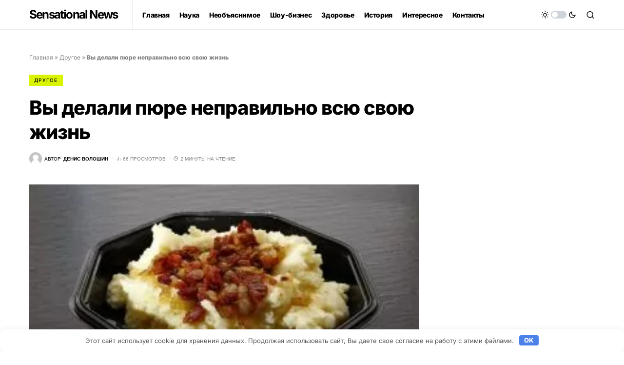

--- FILE ---
content_type: text/html; charset=UTF-8
request_url: https://sensationalnews.net/21578-vy-delali-pure-nepravilno-vsu-svou-jizn.html
body_size: 38389
content:
<!doctype html><html lang="ru-RU"><head><meta charset="UTF-8"/><meta name="viewport" content="width=device-width, initial-scale=1"/><link rel="profile" href="https://gmpg.org/xfn/11"/><meta name='robots' content='index, follow, max-image-preview:large, max-snippet:-1, max-video-preview:-1'/><style>img:is([sizes="auto" i], [sizes^="auto," i]) { contain-intrinsic-size: 3000px 1500px }</style><title>Вы делали пюре неправильно всю свою жизнь</title><meta name="description" content="&#1057;&#1076;&#1077;&#1083;&#1072;&#1090;&#1100; &#1080;&#1076;&#1077;&#1072;&#1083;&#1100;&#1085;&#1086;&#1077;"/><link rel="canonical" href="https://sensationalnews.net/21578-vy-delali-pure-nepravilno-vsu-svou-jizn.html"/><meta property="og:locale" content="ru_RU"/><meta property="og:type" content="article"/><meta property="og:title" content="Вы делали пюре неправильно всю свою жизнь"/><meta property="og:description" content="&#1057;&#1076;&#1077;&#1083;&#1072;&#1090;&#1100; &#1080;&#1076;&#1077;&#1072;&#1083;&#1100;&#1085;&#1086;&#1077;"/><meta property="og:url" content="https://sensationalnews.net/21578-vy-delali-pure-nepravilno-vsu-svou-jizn.html"/><meta property="og:site_name" content="Sensational News"/><meta property="article:published_time" content="2018-03-24T23:42:40+00:00"/><meta property="og:image" content="https://sensationalnews.net/wp-content/uploads/2018/03/d927039061591669170d1dcdcacf2380.jpg"/><meta property="og:image:width" content="300"/><meta property="og:image:height" content="157"/><meta property="og:image:type" content="image/jpeg"/><meta name="author" content="Денис Волошин"/><meta name="twitter:card" content="summary_large_image"/> <script type="application/ld+json" class="yoast-schema-graph">{"@context":"https://schema.org","@graph":[{"@type":"Article","@id":"https://sensationalnews.net/21578-vy-delali-pure-nepravilno-vsu-svou-jizn.html#article","isPartOf":{"@id":"https://sensationalnews.net/21578-vy-delali-pure-nepravilno-vsu-svou-jizn.html"},"author":{"name":"Денис Волошин","@id":"https://sensationalnews.net/#/schema/person/a76501fcced330648113e5c664f2aaa1"},"headline":"Вы делали пюре неправильно всю свою жизнь","datePublished":"2018-03-24T23:42:40+00:00","mainEntityOfPage":{"@id":"https://sensationalnews.net/21578-vy-delali-pure-nepravilno-vsu-svou-jizn.html"},"wordCount":25,"commentCount":0,"publisher":{"@id":"https://sensationalnews.net/#/schema/person/a76501fcced330648113e5c664f2aaa1"},"image":{"@id":"https://sensationalnews.net/21578-vy-delali-pure-nepravilno-vsu-svou-jizn.html#primaryimage"},"thumbnailUrl":"https://sensationalnews.net/wp-content/uploads/2018/03/d927039061591669170d1dcdcacf2380.jpg","articleSection":["Другое"],"inLanguage":"ru-RU","potentialAction":[{"@type":"CommentAction","name":"Comment","target":["https://sensationalnews.net/21578-vy-delali-pure-nepravilno-vsu-svou-jizn.html#respond"]}]},{"@type":"WebPage","@id":"https://sensationalnews.net/21578-vy-delali-pure-nepravilno-vsu-svou-jizn.html","url":"https://sensationalnews.net/21578-vy-delali-pure-nepravilno-vsu-svou-jizn.html","name":"Вы делали пюре неправильно всю свою жизнь","isPartOf":{"@id":"https://sensationalnews.net/#website"},"primaryImageOfPage":{"@id":"https://sensationalnews.net/21578-vy-delali-pure-nepravilno-vsu-svou-jizn.html#primaryimage"},"image":{"@id":"https://sensationalnews.net/21578-vy-delali-pure-nepravilno-vsu-svou-jizn.html#primaryimage"},"thumbnailUrl":"https://sensationalnews.net/wp-content/uploads/2018/03/d927039061591669170d1dcdcacf2380.jpg","datePublished":"2018-03-24T23:42:40+00:00","description":"&#1057;&#1076;&#1077;&#1083;&#1072;&#1090;&#1100; &#1080;&#1076;&#1077;&#1072;&#1083;&#1100;&#1085;&#1086;&#1077;","breadcrumb":{"@id":"https://sensationalnews.net/21578-vy-delali-pure-nepravilno-vsu-svou-jizn.html#breadcrumb"},"inLanguage":"ru-RU","potentialAction":[{"@type":"ReadAction","target":["https://sensationalnews.net/21578-vy-delali-pure-nepravilno-vsu-svou-jizn.html"]}]},{"@type":"ImageObject","inLanguage":"ru-RU","@id":"https://sensationalnews.net/21578-vy-delali-pure-nepravilno-vsu-svou-jizn.html#primaryimage","url":"https://sensationalnews.net/wp-content/uploads/2018/03/d927039061591669170d1dcdcacf2380.jpg","contentUrl":"https://sensationalnews.net/wp-content/uploads/2018/03/d927039061591669170d1dcdcacf2380.jpg","width":300,"height":157},{"@type":"BreadcrumbList","@id":"https://sensationalnews.net/21578-vy-delali-pure-nepravilno-vsu-svou-jizn.html#breadcrumb","itemListElement":[{"@type":"ListItem","position":1,"name":"Главная","item":"https://sensationalnews.net/"},{"@type":"ListItem","position":2,"name":"Другое","item":"https://sensationalnews.net/drugoe"},{"@type":"ListItem","position":3,"name":"Вы делали пюре неправильно всю свою жизнь"}]},{"@type":"WebSite","@id":"https://sensationalnews.net/#website","url":"https://sensationalnews.net/","name":"Sensational News","description":"Только самые актуальные, необычные и интересные новости. Вы окунетесь в мир научных открытий, громких катастроф, мистических случаев и загадок космоса.","publisher":{"@id":"https://sensationalnews.net/#/schema/person/a76501fcced330648113e5c664f2aaa1"},"potentialAction":[{"@type":"SearchAction","target":{"@type":"EntryPoint","urlTemplate":"https://sensationalnews.net/?s={search_term_string}"},"query-input":{"@type":"PropertyValueSpecification","valueRequired":true,"valueName":"search_term_string"}}],"inLanguage":"ru-RU"},{"@type":["Person","Organization"],"@id":"https://sensationalnews.net/#/schema/person/a76501fcced330648113e5c664f2aaa1","name":"Денис Волошин","image":{"@type":"ImageObject","inLanguage":"ru-RU","@id":"https://sensationalnews.net/#/schema/person/image/","url":"https://sensationalnews.net/wp-content/uploads/2017/10/photofacefun_com_1508706267.jpg","contentUrl":"https://sensationalnews.net/wp-content/uploads/2017/10/photofacefun_com_1508706267.jpg","width":759,"height":427,"caption":"Денис Волошин"},"logo":{"@id":"https://sensationalnews.net/#/schema/person/image/"},"sameAs":["https://sensationalnews.net"],"url":"https://sensationalnews.net/author/denn4ik2017"}]}</script> <link rel="preload" href="https://sensationalnews.net/wp-content/plugins/canvas/assets/fonts/canvas-icons.woff" as="font" type="font/woff" crossorigin><link rel='stylesheet' id='dashicons-css' href='https://sensationalnews.net/wp-includes/css/dashicons.min.css' media='all'/><link rel='stylesheet' id='post-views-counter-frontend-css' href='https://sensationalnews.net/wp-content/plugins/post-views-counter/css/frontend.min.css' media='all'/><link rel='stylesheet' id='canvas-css' href='https://sensationalnews.net/wp-content/plugins/canvas/assets/css/canvas.css' media='all'/><link rel='alternate stylesheet' id='powerkit-icons-css' href='https://sensationalnews.net/wp-content/plugins/powerkit/assets/fonts/powerkit-icons.woff' as='font' type='font/wof' crossorigin><link rel='stylesheet' id='powerkit-css' href='https://sensationalnews.net/wp-content/plugins/powerkit/assets/css/powerkit.css' media='all'/><link rel='stylesheet' id='wp-block-library-css' href='https://sensationalnews.net/wp-includes/css/dist/block-library/style.min.css' media='all'/><style id='classic-theme-styles-inline-css'>/*! This file is auto-generated */ .wp-block-button__link{color:#fff;background-color:#32373c;border-radius:9999px;box-shadow:none;text-decoration:none;padding:calc(.667em + 2px) calc(1.333em + 2px);font-size:1.125em}.wp-block-file__button{background:#32373c;color:#fff;text-decoration:none}</style><link rel='stylesheet' id='canvas-block-alert-style-css' href='https://sensationalnews.net/wp-content/plugins/canvas/components/basic-elements/block-alert/block.css' media='all'/><link rel='stylesheet' id='canvas-block-progress-style-css' href='https://sensationalnews.net/wp-content/plugins/canvas/components/basic-elements/block-progress/block.css' media='all'/><link rel='stylesheet' id='canvas-block-collapsibles-style-css' href='https://sensationalnews.net/wp-content/plugins/canvas/components/basic-elements/block-collapsibles/block.css' media='all'/><link rel='stylesheet' id='canvas-block-tabs-style-css' href='https://sensationalnews.net/wp-content/plugins/canvas/components/basic-elements/block-tabs/block.css' media='all'/><link rel='stylesheet' id='canvas-block-section-heading-style-css' href='https://sensationalnews.net/wp-content/plugins/canvas/components/basic-elements/block-section-heading/block.css' media='all'/><link rel='stylesheet' id='canvas-block-row-style-css' href='https://sensationalnews.net/wp-content/plugins/canvas/components/layout-blocks/block-row/block-row.css' media='all'/><link rel='stylesheet' id='canvas-justified-gallery-block-style-css' href='https://sensationalnews.net/wp-content/plugins/canvas/components/justified-gallery/block/block-justified-gallery.css' media='all'/><link rel='stylesheet' id='canvas-slider-gallery-block-style-css' href='https://sensationalnews.net/wp-content/plugins/canvas/components/slider-gallery/block/block-slider-gallery.css' media='all'/><link rel='stylesheet' id='canvas-block-posts-sidebar-css' href='https://sensationalnews.net/wp-content/plugins/canvas/components/posts/block-posts-sidebar/block-posts-sidebar.css' media='all'/><style id='global-styles-inline-css'>:root{--wp--preset--aspect-ratio--square: 1;--wp--preset--aspect-ratio--4-3: 4/3;--wp--preset--aspect-ratio--3-4: 3/4;--wp--preset--aspect-ratio--3-2: 3/2;--wp--preset--aspect-ratio--2-3: 2/3;--wp--preset--aspect-ratio--16-9: 16/9;--wp--preset--aspect-ratio--9-16: 9/16;--wp--preset--color--black: #000000;--wp--preset--color--cyan-bluish-gray: #abb8c3;--wp--preset--color--white: #FFFFFF;--wp--preset--color--pale-pink: #f78da7;--wp--preset--color--vivid-red: #cf2e2e;--wp--preset--color--luminous-vivid-orange: #ff6900;--wp--preset--color--luminous-vivid-amber: #fcb900;--wp--preset--color--light-green-cyan: #7bdcb5;--wp--preset--color--vivid-green-cyan: #00d084;--wp--preset--color--pale-cyan-blue: #8ed1fc;--wp--preset--color--vivid-cyan-blue: #0693e3;--wp--preset--color--vivid-purple: #9b51e0;--wp--preset--color--blue: #59BACC;--wp--preset--color--green: #58AD69;--wp--preset--color--orange: #FFBC49;--wp--preset--color--red: #e32c26;--wp--preset--color--gray-50: #f8f9fa;--wp--preset--color--gray-100: #f8f9fb;--wp--preset--color--gray-200: #e9ecef;--wp--preset--color--secondary: #818181;--wp--preset--gradient--vivid-cyan-blue-to-vivid-purple: linear-gradient(135deg,rgba(6,147,227,1) 0%,rgb(155,81,224) 100%);--wp--preset--gradient--light-green-cyan-to-vivid-green-cyan: linear-gradient(135deg,rgb(122,220,180) 0%,rgb(0,208,130) 100%);--wp--preset--gradient--luminous-vivid-amber-to-luminous-vivid-orange: linear-gradient(135deg,rgba(252,185,0,1) 0%,rgba(255,105,0,1) 100%);--wp--preset--gradient--luminous-vivid-orange-to-vivid-red: linear-gradient(135deg,rgba(255,105,0,1) 0%,rgb(207,46,46) 100%);--wp--preset--gradient--very-light-gray-to-cyan-bluish-gray: linear-gradient(135deg,rgb(238,238,238) 0%,rgb(169,184,195) 100%);--wp--preset--gradient--cool-to-warm-spectrum: linear-gradient(135deg,rgb(74,234,220) 0%,rgb(151,120,209) 20%,rgb(207,42,186) 40%,rgb(238,44,130) 60%,rgb(251,105,98) 80%,rgb(254,248,76) 100%);--wp--preset--gradient--blush-light-purple: linear-gradient(135deg,rgb(255,206,236) 0%,rgb(152,150,240) 100%);--wp--preset--gradient--blush-bordeaux: linear-gradient(135deg,rgb(254,205,165) 0%,rgb(254,45,45) 50%,rgb(107,0,62) 100%);--wp--preset--gradient--luminous-dusk: linear-gradient(135deg,rgb(255,203,112) 0%,rgb(199,81,192) 50%,rgb(65,88,208) 100%);--wp--preset--gradient--pale-ocean: linear-gradient(135deg,rgb(255,245,203) 0%,rgb(182,227,212) 50%,rgb(51,167,181) 100%);--wp--preset--gradient--electric-grass: linear-gradient(135deg,rgb(202,248,128) 0%,rgb(113,206,126) 100%);--wp--preset--gradient--midnight: linear-gradient(135deg,rgb(2,3,129) 0%,rgb(40,116,252) 100%);--wp--preset--font-size--small: 13px;--wp--preset--font-size--medium: 20px;--wp--preset--font-size--large: 36px;--wp--preset--font-size--x-large: 42px;--wp--preset--spacing--20: 0.44rem;--wp--preset--spacing--30: 0.67rem;--wp--preset--spacing--40: 1rem;--wp--preset--spacing--50: 1.5rem;--wp--preset--spacing--60: 2.25rem;--wp--preset--spacing--70: 3.38rem;--wp--preset--spacing--80: 5.06rem;--wp--preset--shadow--natural: 6px 6px 9px rgba(0, 0, 0, 0.2);--wp--preset--shadow--deep: 12px 12px 50px rgba(0, 0, 0, 0.4);--wp--preset--shadow--sharp: 6px 6px 0px rgba(0, 0, 0, 0.2);--wp--preset--shadow--outlined: 6px 6px 0px -3px rgba(255, 255, 255, 1), 6px 6px rgba(0, 0, 0, 1);--wp--preset--shadow--crisp: 6px 6px 0px rgba(0, 0, 0, 1);}:where(.is-layout-flex){gap: 0.5em;}:where(.is-layout-grid){gap: 0.5em;}body .is-layout-flex{display: flex;}.is-layout-flex{flex-wrap: wrap;align-items: center;}.is-layout-flex > :is(*, div){margin: 0;}body .is-layout-grid{display: grid;}.is-layout-grid > :is(*, div){margin: 0;}:where(.wp-block-columns.is-layout-flex){gap: 2em;}:where(.wp-block-columns.is-layout-grid){gap: 2em;}:where(.wp-block-post-template.is-layout-flex){gap: 1.25em;}:where(.wp-block-post-template.is-layout-grid){gap: 1.25em;}.has-black-color{color: var(--wp--preset--color--black) !important;}.has-cyan-bluish-gray-color{color: var(--wp--preset--color--cyan-bluish-gray) !important;}.has-white-color{color: var(--wp--preset--color--white) !important;}.has-pale-pink-color{color: var(--wp--preset--color--pale-pink) !important;}.has-vivid-red-color{color: var(--wp--preset--color--vivid-red) !important;}.has-luminous-vivid-orange-color{color: var(--wp--preset--color--luminous-vivid-orange) !important;}.has-luminous-vivid-amber-color{color: var(--wp--preset--color--luminous-vivid-amber) !important;}.has-light-green-cyan-color{color: var(--wp--preset--color--light-green-cyan) !important;}.has-vivid-green-cyan-color{color: var(--wp--preset--color--vivid-green-cyan) !important;}.has-pale-cyan-blue-color{color: var(--wp--preset--color--pale-cyan-blue) !important;}.has-vivid-cyan-blue-color{color: var(--wp--preset--color--vivid-cyan-blue) !important;}.has-vivid-purple-color{color: var(--wp--preset--color--vivid-purple) !important;}.has-black-background-color{background-color: var(--wp--preset--color--black) !important;}.has-cyan-bluish-gray-background-color{background-color: var(--wp--preset--color--cyan-bluish-gray) !important;}.has-white-background-color{background-color: var(--wp--preset--color--white) !important;}.has-pale-pink-background-color{background-color: var(--wp--preset--color--pale-pink) !important;}.has-vivid-red-background-color{background-color: var(--wp--preset--color--vivid-red) !important;}.has-luminous-vivid-orange-background-color{background-color: var(--wp--preset--color--luminous-vivid-orange) !important;}.has-luminous-vivid-amber-background-color{background-color: var(--wp--preset--color--luminous-vivid-amber) !important;}.has-light-green-cyan-background-color{background-color: var(--wp--preset--color--light-green-cyan) !important;}.has-vivid-green-cyan-background-color{background-color: var(--wp--preset--color--vivid-green-cyan) !important;}.has-pale-cyan-blue-background-color{background-color: var(--wp--preset--color--pale-cyan-blue) !important;}.has-vivid-cyan-blue-background-color{background-color: var(--wp--preset--color--vivid-cyan-blue) !important;}.has-vivid-purple-background-color{background-color: var(--wp--preset--color--vivid-purple) !important;}.has-black-border-color{border-color: var(--wp--preset--color--black) !important;}.has-cyan-bluish-gray-border-color{border-color: var(--wp--preset--color--cyan-bluish-gray) !important;}.has-white-border-color{border-color: var(--wp--preset--color--white) !important;}.has-pale-pink-border-color{border-color: var(--wp--preset--color--pale-pink) !important;}.has-vivid-red-border-color{border-color: var(--wp--preset--color--vivid-red) !important;}.has-luminous-vivid-orange-border-color{border-color: var(--wp--preset--color--luminous-vivid-orange) !important;}.has-luminous-vivid-amber-border-color{border-color: var(--wp--preset--color--luminous-vivid-amber) !important;}.has-light-green-cyan-border-color{border-color: var(--wp--preset--color--light-green-cyan) !important;}.has-vivid-green-cyan-border-color{border-color: var(--wp--preset--color--vivid-green-cyan) !important;}.has-pale-cyan-blue-border-color{border-color: var(--wp--preset--color--pale-cyan-blue) !important;}.has-vivid-cyan-blue-border-color{border-color: var(--wp--preset--color--vivid-cyan-blue) !important;}.has-vivid-purple-border-color{border-color: var(--wp--preset--color--vivid-purple) !important;}.has-vivid-cyan-blue-to-vivid-purple-gradient-background{background: var(--wp--preset--gradient--vivid-cyan-blue-to-vivid-purple) !important;}.has-light-green-cyan-to-vivid-green-cyan-gradient-background{background: var(--wp--preset--gradient--light-green-cyan-to-vivid-green-cyan) !important;}.has-luminous-vivid-amber-to-luminous-vivid-orange-gradient-background{background: var(--wp--preset--gradient--luminous-vivid-amber-to-luminous-vivid-orange) !important;}.has-luminous-vivid-orange-to-vivid-red-gradient-background{background: var(--wp--preset--gradient--luminous-vivid-orange-to-vivid-red) !important;}.has-very-light-gray-to-cyan-bluish-gray-gradient-background{background: var(--wp--preset--gradient--very-light-gray-to-cyan-bluish-gray) !important;}.has-cool-to-warm-spectrum-gradient-background{background: var(--wp--preset--gradient--cool-to-warm-spectrum) !important;}.has-blush-light-purple-gradient-background{background: var(--wp--preset--gradient--blush-light-purple) !important;}.has-blush-bordeaux-gradient-background{background: var(--wp--preset--gradient--blush-bordeaux) !important;}.has-luminous-dusk-gradient-background{background: var(--wp--preset--gradient--luminous-dusk) !important;}.has-pale-ocean-gradient-background{background: var(--wp--preset--gradient--pale-ocean) !important;}.has-electric-grass-gradient-background{background: var(--wp--preset--gradient--electric-grass) !important;}.has-midnight-gradient-background{background: var(--wp--preset--gradient--midnight) !important;}.has-small-font-size{font-size: var(--wp--preset--font-size--small) !important;}.has-medium-font-size{font-size: var(--wp--preset--font-size--medium) !important;}.has-large-font-size{font-size: var(--wp--preset--font-size--large) !important;}.has-x-large-font-size{font-size: var(--wp--preset--font-size--x-large) !important;} :where(.wp-block-post-template.is-layout-flex){gap: 1.25em;}:where(.wp-block-post-template.is-layout-grid){gap: 1.25em;} :where(.wp-block-columns.is-layout-flex){gap: 2em;}:where(.wp-block-columns.is-layout-grid){gap: 2em;} :root :where(.wp-block-pullquote){font-size: 1.5em;line-height: 1.6;}</style><link rel='stylesheet' id='absolute-reviews-css' href='https://sensationalnews.net/wp-content/plugins/absolute-reviews/public/css/absolute-reviews-public.css' media='all'/><link rel='stylesheet' id='advanced-popups-css' href='https://sensationalnews.net/wp-content/plugins/advanced-popups/public/css/advanced-popups-public.css' media='all'/><link rel='stylesheet' id='canvas-block-heading-style-css' href='https://sensationalnews.net/wp-content/plugins/canvas/components/content-formatting/block-heading/block.css' media='all'/><link rel='stylesheet' id='canvas-block-list-style-css' href='https://sensationalnews.net/wp-content/plugins/canvas/components/content-formatting/block-list/block.css' media='all'/><link rel='stylesheet' id='canvas-block-paragraph-style-css' href='https://sensationalnews.net/wp-content/plugins/canvas/components/content-formatting/block-paragraph/block.css' media='all'/><link rel='stylesheet' id='canvas-block-separator-style-css' href='https://sensationalnews.net/wp-content/plugins/canvas/components/content-formatting/block-separator/block.css' media='all'/><link rel='stylesheet' id='canvas-block-group-style-css' href='https://sensationalnews.net/wp-content/plugins/canvas/components/basic-elements/block-group/block.css' media='all'/><link rel='stylesheet' id='canvas-block-cover-style-css' href='https://sensationalnews.net/wp-content/plugins/canvas/components/basic-elements/block-cover/block.css' media='all'/><link rel='stylesheet' id='gn-frontend-gnfollow-style-css' href='https://sensationalnews.net/wp-content/plugins/gn-publisher/assets/css/gn-frontend-gnfollow.min.css' media='all'/><link rel='stylesheet' id='powerkit-author-box-css' href='https://sensationalnews.net/wp-content/plugins/powerkit/modules/author-box/public/css/public-powerkit-author-box.css' media='all'/><link rel='stylesheet' id='powerkit-basic-elements-css' href='https://sensationalnews.net/wp-content/plugins/powerkit/modules/basic-elements/public/css/public-powerkit-basic-elements.css' media='screen'/><link rel='stylesheet' id='powerkit-coming-soon-css' href='https://sensationalnews.net/wp-content/plugins/powerkit/modules/coming-soon/public/css/public-powerkit-coming-soon.css' media='all'/><link rel='stylesheet' id='powerkit-content-formatting-css' href='https://sensationalnews.net/wp-content/plugins/powerkit/modules/content-formatting/public/css/public-powerkit-content-formatting.css' media='all'/><link rel='stylesheet' id='powerkit-сontributors-css' href='https://sensationalnews.net/wp-content/plugins/powerkit/modules/contributors/public/css/public-powerkit-contributors.css' media='all'/><link rel='stylesheet' id='powerkit-featured-categories-css' href='https://sensationalnews.net/wp-content/plugins/powerkit/modules/featured-categories/public/css/public-powerkit-featured-categories.css' media='all'/><link rel='stylesheet' id='powerkit-inline-posts-css' href='https://sensationalnews.net/wp-content/plugins/powerkit/modules/inline-posts/public/css/public-powerkit-inline-posts.css' media='all'/><link rel='stylesheet' id='powerkit-justified-gallery-css' href='https://sensationalnews.net/wp-content/plugins/powerkit/modules/justified-gallery/public/css/public-powerkit-justified-gallery.css' media='all'/><link rel='stylesheet' id='glightbox-css' href='https://sensationalnews.net/wp-content/plugins/powerkit/modules/lightbox/public/css/glightbox.min.css' media='all'/><link rel='stylesheet' id='powerkit-lightbox-css' href='https://sensationalnews.net/wp-content/plugins/powerkit/modules/lightbox/public/css/public-powerkit-lightbox.css' media='all'/><link rel='stylesheet' id='powerkit-scroll-to-top-css' href='https://sensationalnews.net/wp-content/plugins/powerkit/modules/scroll-to-top/public/css/public-powerkit-scroll-to-top.css' media='all'/><link rel='stylesheet' id='powerkit-share-buttons-css' href='https://sensationalnews.net/wp-content/plugins/powerkit/modules/share-buttons/public/css/public-powerkit-share-buttons.css' media='all'/><link rel='stylesheet' id='powerkit-slider-gallery-css' href='https://sensationalnews.net/wp-content/plugins/powerkit/modules/slider-gallery/public/css/public-powerkit-slider-gallery.css' media='all'/><link rel='stylesheet' id='powerkit-table-of-contents-css' href='https://sensationalnews.net/wp-content/plugins/powerkit/modules/table-of-contents/public/css/public-powerkit-table-of-contents.css' media='all'/><link rel='stylesheet' id='powerkit-widget-about-css' href='https://sensationalnews.net/wp-content/plugins/powerkit/modules/widget-about/public/css/public-powerkit-widget-about.css' media='all'/><link rel='stylesheet' id='ppress-frontend-css' href='https://sensationalnews.net/wp-content/plugins/wp-user-avatar/assets/css/frontend.min.css' media='all'/><link rel='stylesheet' id='ppress-flatpickr-css' href='https://sensationalnews.net/wp-content/plugins/wp-user-avatar/assets/flatpickr/flatpickr.min.css' media='all'/><link rel='stylesheet' id='ppress-select2-css' href='https://sensationalnews.net/wp-content/plugins/wp-user-avatar/assets/select2/select2.min.css' media='all'/><link rel='stylesheet' id='csco-styles-css' href='https://sensationalnews.net/wp-content/themes/newsblock/style.css' media='all'/><style id='csco-styles-inline-css'>.searchwp-live-search-no-min-chars:after { content: "Продолжайте вводить" }</style><link rel='stylesheet' id='searchwp-forms-css' href='https://sensationalnews.net/wp-content/plugins/searchwp-live-ajax-search/assets/styles/frontend/search-forms.min.css' media='all'/><link rel='stylesheet' id='searchwp-live-search-css' href='https://sensationalnews.net/wp-content/plugins/searchwp-live-ajax-search/assets/styles/style.min.css' media='all'/><style id='searchwp-live-search-inline-css'>.searchwp-live-search-result .searchwp-live-search-result--title a { font-size: 16px; } .searchwp-live-search-result .searchwp-live-search-result--price { font-size: 14px; } .searchwp-live-search-result .searchwp-live-search-result--add-to-cart .button { font-size: 14px; }</style><link rel='stylesheet' id='csco_child_css-css' href='https://sensationalnews.net/wp-content/themes/newsblock-child/style.css' media='all'/> <script id="post-views-counter-frontend-js-before">var pvcArgsFrontend = {"mode":"js","postID":21578,"requestURL":"https:\/\/sensationalnews.net\/wp-admin\/admin-ajax.php","nonce":"38d83eadbe","dataStorage":"cookies","multisite":false,"path":"\/","domain":""};</script> <script src="https://sensationalnews.net/wp-content/plugins/post-views-counter/js/frontend.min.js" id="post-views-counter-frontend-js"></script> <script src="https://sensationalnews.net/wp-includes/js/jquery/jquery.min.js" id="jquery-core-js"></script> <script src="https://sensationalnews.net/wp-includes/js/jquery/jquery-migrate.min.js" id="jquery-migrate-js"></script> <script src="https://sensationalnews.net/wp-content/plugins/advanced-popups/public/js/advanced-popups-public.js" id="advanced-popups-js"></script> <script src="https://sensationalnews.net/wp-content/plugins/wp-user-avatar/assets/flatpickr/flatpickr.min.js" id="ppress-flatpickr-js"></script> <script src="https://sensationalnews.net/wp-content/plugins/wp-user-avatar/assets/select2/select2.min.js" id="ppress-select2-js"></script> <link rel="preload" href="https://sensationalnews.net/wp-content/plugins/absolute-reviews/fonts/absolute-reviews-icons.woff" as="font" type="font/woff" crossorigin><link rel="preload" href="https://sensationalnews.net/wp-content/plugins/advanced-popups/fonts/advanced-popups-icons.woff" as="font" type="font/woff" crossorigin><style>.pseudo-clearfy-link { color: #008acf; cursor: pointer;}.pseudo-clearfy-link:hover { text-decoration: none;}</style><meta name="verify-admitad" content="ba1c2b8085"/><script>window.yaContextCb=window.yaContextCb||[]</script> <script src="https://yandex.ru/ads/system/context.js" async></script><style id='csco-theme-typography'>:root { /* Base Font */ --cs-font-base-family: Inter; --cs-font-base-size: 1rem; --cs-font-base-weight: 400; --cs-font-base-style: normal; --cs-font-base-letter-spacing: normal; --cs-font-base-line-height: 1.5; /* Primary Font */ --cs-font-primary-family: Inter; --cs-font-primary-size: 0.875rem; --cs-font-primary-weight: 800; --cs-font-primary-style: normal; --cs-font-primary-letter-spacing: -0.025em; --cs-font-primary-text-transform: none; /* Secondary Font */ --cs-font-secondary-family: Inter; --cs-font-secondary-size: 0.75rem; --cs-font-secondary-weight: 400; --cs-font-secondary-style: normal; --cs-font-secondary-letter-spacing: normal; --cs-font-secondary-text-transform: none; /* Category Font */ --cs-font-category-family: Inter; --cs-font-category-size: 0.625rem; --cs-font-category-weight: 500; --cs-font-category-style: normal; --cs-font-category-letter-spacing: 0.125em; --cs-font-category-text-transform: uppercase; /* Post Meta Font */ --cs-font-post-meta-family: -apple-system, BlinkMacSystemFont, "Segoe UI", Roboto, Oxygen-Sans, Ubuntu, Cantarell, "Helvetica Neue"; --cs-font-post-meta-size: 0.6255rem; --cs-font-post-meta-weight: 400; --cs-font-post-meta-style: normal; --cs-font-post-meta-letter-spacing: normal; --cs-font-post-meta-text-transform: uppercase; /* Input Font */ --cs-font-input-family: Inter; --cs-font-input-size: 0.75rem; --cs-font-input-line-height: 1.625rem; --cs-font-input-weight: 400; --cs-font-input-style: normal; --cs-font-input-letter-spacing: normal; --cs-font-input-text-transform: none; /* Post Subbtitle */ --cs-font-post-subtitle-family: inherit; --cs-font-post-subtitle-size: 1.25rem; --cs-font-post-subtitle-letter-spacing: normal; /* Post Content */ --cs-font-post-content-family: Inter; --cs-font-post-content-size: 1rem; --cs-font-post-content-letter-spacing: normal; /* Summary */ --cs-font-entry-summary-family: Inter; --cs-font-entry-summary-size: 1rem; --cs-font-entry-summary-letter-spacing: normal; /* Entry Excerpt */ --cs-font-entry-excerpt-family: Inter; --cs-font-entry-excerpt-size: 0.875rem; --cs-font-entry-excerpt-letter-spacing: normal; /* Logos --------------- */ /* Main Logo */ --cs-font-main-logo-family: Inter; --cs-font-main-logo-size: 1.5rem; --cs-font-main-logo-weight: 700; --cs-font-main-logo-style: normal; --cs-font-main-logo-letter-spacing: -0.075em; --cs-font-main-logo-text-transform: none; /* Large Logo */ --cs-font-large-logo-family: Inter; --cs-font-large-logo-size: 1.75rem; --cs-font-large-logo-weight: 700; --cs-font-large-logo-style: normal; --cs-font-large-logo-letter-spacing: -0.075em; --cs-font-large-logo-text-transform: none; /* Footer Logo */ --cs-font-footer-logo-family: Inter; --cs-font-footer-logo-size: 1.5rem; --cs-font-footer-logo-weight: 700; --cs-font-footer-logo-style: normal; --cs-font-footer-logo-letter-spacing: -0.075em; --cs-font-footer-logo-text-transform: none; /* Headings --------------- */ /* Headings */ --cs-font-headings-family: Inter; --cs-font-headings-weight: 800; --cs-font-headings-style: normal; --cs-font-headings-line-height: 1.25; --cs-font-headings-letter-spacing: -0.025em; --cs-font-headings-text-transform: none; /* Styled Heading */ --cs-font-styled-heading-line-height: 1.4em; /* Decorated Heading */ --cs-font-decorated-heading-family: Sriracha; --cs-font-decorated-heading-font-size: 1.25rem; --cs-font-decorated-heading-weight: 400; --cs-font-decorated-heading-style: normal; --cs-font-decorated-heading-line-height: 1; --cs-font-decorated-heading-letter-spacing: -0.05em; --cs-font-decorated-heading-text-transform: uppercase; /* Menu Font --------------- */ /* Menu */ /* Used for main top level menu elements. */ --cs-font-menu-family: Inter; --cs-font-menu-size: 0.875rem; --cs-font-menu-weight: 800; --cs-font-menu-style: normal; --cs-font-menu-letter-spacing: -0.025em; --cs-font-menu-text-transform: none; /* Submenu Font */ /* Used for submenu elements. */ --cs-font-submenu-family: Inter; --cs-font-submenu-size: 0.75rem; --cs-font-submenu-weight: 400; --cs-font-submenu-style: normal; --cs-font-submenu-letter-spacing: 0px; --cs-font-submenu-text-transform: none; /* Section Headings --------------- */ --cs-font-section-headings-family: Inter; --cs-font-section-headings-size: 1.25rem; --cs-font-section-headings-weight: 800; --cs-font-section-headings-style: normal; --cs-font-section-headings-letter-spacing: -0.025em; --cs-font-section-headings-text-transform: none; }</style><link rel="icon" href="https://sensationalnews.net/wp-content/uploads/2018/02/cropped-Untitled-1-32x32.gif" sizes="32x32"/><link rel="icon" href="https://sensationalnews.net/wp-content/uploads/2018/02/cropped-Untitled-1-192x192.gif" sizes="192x192"/><link rel="apple-touch-icon" href="https://sensationalnews.net/wp-content/uploads/2018/02/cropped-Untitled-1-180x180.gif"/><meta name="msapplication-TileImage" content="https://sensationalnews.net/wp-content/uploads/2018/02/cropped-Untitled-1-270x270.gif"/><style id="kirki-inline-styles">:root, [site-data-scheme="default"]{--cs-color-site-background:#FFFFFF;--cs-color-search-background:#f8f9fa;--cs-color-header-background:#ffffff;--cs-color-submenu-background:#FFFFFF;--cs-color-footer-background:#111111;}:root, [data-scheme="default"]{--cs-color-accent:#daf400;--cs-color-accent-contrast:#000000;--cs-color-secondary:#818181;--cs-palette-color-secondary:#818181;--cs-color-secondary-contrast:#000000;--cs-color-styled-heading:#000000;--cs-color-styled-heading-contrast:#ffffff;--cs-color-styled-heading-hover:#daf400;--cs-color-styled-heading-hover-contrast:#000000;--cs-color-styled-category:#daf400;--cs-color-styled-category-contrast:#000000;--cs-color-styled-category-hover:#000000;--cs-color-styled-category-hover-contrast:#FFFFFF;--cs-color-category:#000000;--cs-color-category-hover:#000000;--cs-color-category-underline:#daf400;--cs-color-button:#000000;--cs-color-button-contrast:#FFFFFF;--cs-color-button-hover:#282828;--cs-color-button-hover-contrast:#FFFFFF;--cs-color-overlay-background:rgba(0,0,0,0.25);}[site-data-scheme="dark"]{--cs-color-site-background:#1c1c1c;--cs-color-search-background:#333335;--cs-color-header-background:#1c1c1c;--cs-color-submenu-background:#1c1c1c;--cs-color-footer-background:#1c1c1c;}[data-scheme="dark"]{--cs-color-accent:#daf400;--cs-color-accent-contrast:#000000;--cs-color-secondary:#858585;--cs-palette-color-secondary:#858585;--cs-color-secondary-contrast:#000000;--cs-color-styled-heading:#000000;--cs-color-styled-heading-contrast:#ffffff;--cs-color-styled-heading-hover:#daf400;--cs-color-styled-heading-hover-contrast:#000000;--cs-color-styled-category:#000000;--cs-color-styled-category-contrast:#FFFFFF;--cs-color-styled-category-hover:#daf400;--cs-color-styled-category-hover-contrast:#000000;--cs-color-category:#ffffff;--cs-color-category-hover:#FFFFFF;--cs-color-category-underline:rgba(255,255,255,0);--cs-color-button:#3d3d3d;--cs-color-button-contrast:#FFFFFF;--cs-color-button-hover:#242424;--cs-color-button-hover-contrast:#FFFFFF;--cs-color-overlay-background:rgba(0,0,0,0.25);}:root{--cs-common-border-radius:5px;--cs-primary-border-radius:50px;--cs-secondary-border-radius:100%;--cs-styled-category-border-radius:0;--cs-image-border-radius:0px;--cs-header-height:60px;}:root .cnvs-block-section-heading, [data-scheme="default"] .cnvs-block-section-heading, [data-scheme="dark"] [data-scheme="default"] .cnvs-block-section-heading{--cnvs-section-heading-border-color:#ffffff;}[data-scheme="dark"] .cnvs-block-section-heading{--cnvs-section-heading-border-color:#49494b;}.cs-search__posts{--cs-image-border-radius:50%!important;}.cs-entry__prev-next{--cs-image-border-radius:50%!important;}/* cyrillic-ext */ @font-face { font-family: 'Inter'; font-style: normal; font-weight: 400; font-display: swap; src: url(https://sensationalnews.net/wp-content/fonts/inter/UcC73FwrK3iLTeHuS_nVMrMxCp50SjIa2JL7SUc.woff2) format('woff2'); unicode-range: U+0460-052F, U+1C80-1C8A, U+20B4, U+2DE0-2DFF, U+A640-A69F, U+FE2E-FE2F; } /* cyrillic */ @font-face { font-family: 'Inter'; font-style: normal; font-weight: 400; font-display: swap; src: url(https://sensationalnews.net/wp-content/fonts/inter/UcC73FwrK3iLTeHuS_nVMrMxCp50SjIa0ZL7SUc.woff2) format('woff2'); unicode-range: U+0301, U+0400-045F, U+0490-0491, U+04B0-04B1, U+2116; } /* greek-ext */ @font-face { font-family: 'Inter'; font-style: normal; font-weight: 400; font-display: swap; src: url(https://sensationalnews.net/wp-content/fonts/inter/UcC73FwrK3iLTeHuS_nVMrMxCp50SjIa2ZL7SUc.woff2) format('woff2'); unicode-range: U+1F00-1FFF; } /* greek */ @font-face { font-family: 'Inter'; font-style: normal; font-weight: 400; font-display: swap; src: url(https://sensationalnews.net/wp-content/fonts/inter/UcC73FwrK3iLTeHuS_nVMrMxCp50SjIa1pL7SUc.woff2) format('woff2'); unicode-range: U+0370-0377, U+037A-037F, U+0384-038A, U+038C, U+038E-03A1, U+03A3-03FF; } /* vietnamese */ @font-face { font-family: 'Inter'; font-style: normal; font-weight: 400; font-display: swap; src: url(https://sensationalnews.net/wp-content/fonts/inter/UcC73FwrK3iLTeHuS_nVMrMxCp50SjIa2pL7SUc.woff2) format('woff2'); unicode-range: U+0102-0103, U+0110-0111, U+0128-0129, U+0168-0169, U+01A0-01A1, U+01AF-01B0, U+0300-0301, U+0303-0304, U+0308-0309, U+0323, U+0329, U+1EA0-1EF9, U+20AB; } /* latin-ext */ @font-face { font-family: 'Inter'; font-style: normal; font-weight: 400; font-display: swap; src: url(https://sensationalnews.net/wp-content/fonts/inter/UcC73FwrK3iLTeHuS_nVMrMxCp50SjIa25L7SUc.woff2) format('woff2'); unicode-range: U+0100-02BA, U+02BD-02C5, U+02C7-02CC, U+02CE-02D7, U+02DD-02FF, U+0304, U+0308, U+0329, U+1D00-1DBF, U+1E00-1E9F, U+1EF2-1EFF, U+2020, U+20A0-20AB, U+20AD-20C0, U+2113, U+2C60-2C7F, U+A720-A7FF; } /* latin */ @font-face { font-family: 'Inter'; font-style: normal; font-weight: 400; font-display: swap; src: url(https://sensationalnews.net/wp-content/fonts/inter/UcC73FwrK3iLTeHuS_nVMrMxCp50SjIa1ZL7.woff2) format('woff2'); unicode-range: U+0000-00FF, U+0131, U+0152-0153, U+02BB-02BC, U+02C6, U+02DA, U+02DC, U+0304, U+0308, U+0329, U+2000-206F, U+20AC, U+2122, U+2191, U+2193, U+2212, U+2215, U+FEFF, U+FFFD; } /* cyrillic-ext */ @font-face { font-family: 'Inter'; font-style: normal; font-weight: 500; font-display: swap; src: url(https://sensationalnews.net/wp-content/fonts/inter/UcC73FwrK3iLTeHuS_nVMrMxCp50SjIa2JL7SUc.woff2) format('woff2'); unicode-range: U+0460-052F, U+1C80-1C8A, U+20B4, U+2DE0-2DFF, U+A640-A69F, U+FE2E-FE2F; } /* cyrillic */ @font-face { font-family: 'Inter'; font-style: normal; font-weight: 500; font-display: swap; src: url(https://sensationalnews.net/wp-content/fonts/inter/UcC73FwrK3iLTeHuS_nVMrMxCp50SjIa0ZL7SUc.woff2) format('woff2'); unicode-range: U+0301, U+0400-045F, U+0490-0491, U+04B0-04B1, U+2116; } /* greek-ext */ @font-face { font-family: 'Inter'; font-style: normal; font-weight: 500; font-display: swap; src: url(https://sensationalnews.net/wp-content/fonts/inter/UcC73FwrK3iLTeHuS_nVMrMxCp50SjIa2ZL7SUc.woff2) format('woff2'); unicode-range: U+1F00-1FFF; } /* greek */ @font-face { font-family: 'Inter'; font-style: normal; font-weight: 500; font-display: swap; src: url(https://sensationalnews.net/wp-content/fonts/inter/UcC73FwrK3iLTeHuS_nVMrMxCp50SjIa1pL7SUc.woff2) format('woff2'); unicode-range: U+0370-0377, U+037A-037F, U+0384-038A, U+038C, U+038E-03A1, U+03A3-03FF; } /* vietnamese */ @font-face { font-family: 'Inter'; font-style: normal; font-weight: 500; font-display: swap; src: url(https://sensationalnews.net/wp-content/fonts/inter/UcC73FwrK3iLTeHuS_nVMrMxCp50SjIa2pL7SUc.woff2) format('woff2'); unicode-range: U+0102-0103, U+0110-0111, U+0128-0129, U+0168-0169, U+01A0-01A1, U+01AF-01B0, U+0300-0301, U+0303-0304, U+0308-0309, U+0323, U+0329, U+1EA0-1EF9, U+20AB; } /* latin-ext */ @font-face { font-family: 'Inter'; font-style: normal; font-weight: 500; font-display: swap; src: url(https://sensationalnews.net/wp-content/fonts/inter/UcC73FwrK3iLTeHuS_nVMrMxCp50SjIa25L7SUc.woff2) format('woff2'); unicode-range: U+0100-02BA, U+02BD-02C5, U+02C7-02CC, U+02CE-02D7, U+02DD-02FF, U+0304, U+0308, U+0329, U+1D00-1DBF, U+1E00-1E9F, U+1EF2-1EFF, U+2020, U+20A0-20AB, U+20AD-20C0, U+2113, U+2C60-2C7F, U+A720-A7FF; } /* latin */ @font-face { font-family: 'Inter'; font-style: normal; font-weight: 500; font-display: swap; src: url(https://sensationalnews.net/wp-content/fonts/inter/UcC73FwrK3iLTeHuS_nVMrMxCp50SjIa1ZL7.woff2) format('woff2'); unicode-range: U+0000-00FF, U+0131, U+0152-0153, U+02BB-02BC, U+02C6, U+02DA, U+02DC, U+0304, U+0308, U+0329, U+2000-206F, U+20AC, U+2122, U+2191, U+2193, U+2212, U+2215, U+FEFF, U+FFFD; } /* cyrillic-ext */ @font-face { font-family: 'Inter'; font-style: normal; font-weight: 600; font-display: swap; src: url(https://sensationalnews.net/wp-content/fonts/inter/UcC73FwrK3iLTeHuS_nVMrMxCp50SjIa2JL7SUc.woff2) format('woff2'); unicode-range: U+0460-052F, U+1C80-1C8A, U+20B4, U+2DE0-2DFF, U+A640-A69F, U+FE2E-FE2F; } /* cyrillic */ @font-face { font-family: 'Inter'; font-style: normal; font-weight: 600; font-display: swap; src: url(https://sensationalnews.net/wp-content/fonts/inter/UcC73FwrK3iLTeHuS_nVMrMxCp50SjIa0ZL7SUc.woff2) format('woff2'); unicode-range: U+0301, U+0400-045F, U+0490-0491, U+04B0-04B1, U+2116; } /* greek-ext */ @font-face { font-family: 'Inter'; font-style: normal; font-weight: 600; font-display: swap; src: url(https://sensationalnews.net/wp-content/fonts/inter/UcC73FwrK3iLTeHuS_nVMrMxCp50SjIa2ZL7SUc.woff2) format('woff2'); unicode-range: U+1F00-1FFF; } /* greek */ @font-face { font-family: 'Inter'; font-style: normal; font-weight: 600; font-display: swap; src: url(https://sensationalnews.net/wp-content/fonts/inter/UcC73FwrK3iLTeHuS_nVMrMxCp50SjIa1pL7SUc.woff2) format('woff2'); unicode-range: U+0370-0377, U+037A-037F, U+0384-038A, U+038C, U+038E-03A1, U+03A3-03FF; } /* vietnamese */ @font-face { font-family: 'Inter'; font-style: normal; font-weight: 600; font-display: swap; src: url(https://sensationalnews.net/wp-content/fonts/inter/UcC73FwrK3iLTeHuS_nVMrMxCp50SjIa2pL7SUc.woff2) format('woff2'); unicode-range: U+0102-0103, U+0110-0111, U+0128-0129, U+0168-0169, U+01A0-01A1, U+01AF-01B0, U+0300-0301, U+0303-0304, U+0308-0309, U+0323, U+0329, U+1EA0-1EF9, U+20AB; } /* latin-ext */ @font-face { font-family: 'Inter'; font-style: normal; font-weight: 600; font-display: swap; src: url(https://sensationalnews.net/wp-content/fonts/inter/UcC73FwrK3iLTeHuS_nVMrMxCp50SjIa25L7SUc.woff2) format('woff2'); unicode-range: U+0100-02BA, U+02BD-02C5, U+02C7-02CC, U+02CE-02D7, U+02DD-02FF, U+0304, U+0308, U+0329, U+1D00-1DBF, U+1E00-1E9F, U+1EF2-1EFF, U+2020, U+20A0-20AB, U+20AD-20C0, U+2113, U+2C60-2C7F, U+A720-A7FF; } /* latin */ @font-face { font-family: 'Inter'; font-style: normal; font-weight: 600; font-display: swap; src: url(https://sensationalnews.net/wp-content/fonts/inter/UcC73FwrK3iLTeHuS_nVMrMxCp50SjIa1ZL7.woff2) format('woff2'); unicode-range: U+0000-00FF, U+0131, U+0152-0153, U+02BB-02BC, U+02C6, U+02DA, U+02DC, U+0304, U+0308, U+0329, U+2000-206F, U+20AC, U+2122, U+2191, U+2193, U+2212, U+2215, U+FEFF, U+FFFD; } /* cyrillic-ext */ @font-face { font-family: 'Inter'; font-style: normal; font-weight: 700; font-display: swap; src: url(https://sensationalnews.net/wp-content/fonts/inter/UcC73FwrK3iLTeHuS_nVMrMxCp50SjIa2JL7SUc.woff2) format('woff2'); unicode-range: U+0460-052F, U+1C80-1C8A, U+20B4, U+2DE0-2DFF, U+A640-A69F, U+FE2E-FE2F; } /* cyrillic */ @font-face { font-family: 'Inter'; font-style: normal; font-weight: 700; font-display: swap; src: url(https://sensationalnews.net/wp-content/fonts/inter/UcC73FwrK3iLTeHuS_nVMrMxCp50SjIa0ZL7SUc.woff2) format('woff2'); unicode-range: U+0301, U+0400-045F, U+0490-0491, U+04B0-04B1, U+2116; } /* greek-ext */ @font-face { font-family: 'Inter'; font-style: normal; font-weight: 700; font-display: swap; src: url(https://sensationalnews.net/wp-content/fonts/inter/UcC73FwrK3iLTeHuS_nVMrMxCp50SjIa2ZL7SUc.woff2) format('woff2'); unicode-range: U+1F00-1FFF; } /* greek */ @font-face { font-family: 'Inter'; font-style: normal; font-weight: 700; font-display: swap; src: url(https://sensationalnews.net/wp-content/fonts/inter/UcC73FwrK3iLTeHuS_nVMrMxCp50SjIa1pL7SUc.woff2) format('woff2'); unicode-range: U+0370-0377, U+037A-037F, U+0384-038A, U+038C, U+038E-03A1, U+03A3-03FF; } /* vietnamese */ @font-face { font-family: 'Inter'; font-style: normal; font-weight: 700; font-display: swap; src: url(https://sensationalnews.net/wp-content/fonts/inter/UcC73FwrK3iLTeHuS_nVMrMxCp50SjIa2pL7SUc.woff2) format('woff2'); unicode-range: U+0102-0103, U+0110-0111, U+0128-0129, U+0168-0169, U+01A0-01A1, U+01AF-01B0, U+0300-0301, U+0303-0304, U+0308-0309, U+0323, U+0329, U+1EA0-1EF9, U+20AB; } /* latin-ext */ @font-face { font-family: 'Inter'; font-style: normal; font-weight: 700; font-display: swap; src: url(https://sensationalnews.net/wp-content/fonts/inter/UcC73FwrK3iLTeHuS_nVMrMxCp50SjIa25L7SUc.woff2) format('woff2'); unicode-range: U+0100-02BA, U+02BD-02C5, U+02C7-02CC, U+02CE-02D7, U+02DD-02FF, U+0304, U+0308, U+0329, U+1D00-1DBF, U+1E00-1E9F, U+1EF2-1EFF, U+2020, U+20A0-20AB, U+20AD-20C0, U+2113, U+2C60-2C7F, U+A720-A7FF; } /* latin */ @font-face { font-family: 'Inter'; font-style: normal; font-weight: 700; font-display: swap; src: url(https://sensationalnews.net/wp-content/fonts/inter/UcC73FwrK3iLTeHuS_nVMrMxCp50SjIa1ZL7.woff2) format('woff2'); unicode-range: U+0000-00FF, U+0131, U+0152-0153, U+02BB-02BC, U+02C6, U+02DA, U+02DC, U+0304, U+0308, U+0329, U+2000-206F, U+20AC, U+2122, U+2191, U+2193, U+2212, U+2215, U+FEFF, U+FFFD; } /* cyrillic-ext */ @font-face { font-family: 'Inter'; font-style: normal; font-weight: 800; font-display: swap; src: url(https://sensationalnews.net/wp-content/fonts/inter/UcC73FwrK3iLTeHuS_nVMrMxCp50SjIa2JL7SUc.woff2) format('woff2'); unicode-range: U+0460-052F, U+1C80-1C8A, U+20B4, U+2DE0-2DFF, U+A640-A69F, U+FE2E-FE2F; } /* cyrillic */ @font-face { font-family: 'Inter'; font-style: normal; font-weight: 800; font-display: swap; src: url(https://sensationalnews.net/wp-content/fonts/inter/UcC73FwrK3iLTeHuS_nVMrMxCp50SjIa0ZL7SUc.woff2) format('woff2'); unicode-range: U+0301, U+0400-045F, U+0490-0491, U+04B0-04B1, U+2116; } /* greek-ext */ @font-face { font-family: 'Inter'; font-style: normal; font-weight: 800; font-display: swap; src: url(https://sensationalnews.net/wp-content/fonts/inter/UcC73FwrK3iLTeHuS_nVMrMxCp50SjIa2ZL7SUc.woff2) format('woff2'); unicode-range: U+1F00-1FFF; } /* greek */ @font-face { font-family: 'Inter'; font-style: normal; font-weight: 800; font-display: swap; src: url(https://sensationalnews.net/wp-content/fonts/inter/UcC73FwrK3iLTeHuS_nVMrMxCp50SjIa1pL7SUc.woff2) format('woff2'); unicode-range: U+0370-0377, U+037A-037F, U+0384-038A, U+038C, U+038E-03A1, U+03A3-03FF; } /* vietnamese */ @font-face { font-family: 'Inter'; font-style: normal; font-weight: 800; font-display: swap; src: url(https://sensationalnews.net/wp-content/fonts/inter/UcC73FwrK3iLTeHuS_nVMrMxCp50SjIa2pL7SUc.woff2) format('woff2'); unicode-range: U+0102-0103, U+0110-0111, U+0128-0129, U+0168-0169, U+01A0-01A1, U+01AF-01B0, U+0300-0301, U+0303-0304, U+0308-0309, U+0323, U+0329, U+1EA0-1EF9, U+20AB; } /* latin-ext */ @font-face { font-family: 'Inter'; font-style: normal; font-weight: 800; font-display: swap; src: url(https://sensationalnews.net/wp-content/fonts/inter/UcC73FwrK3iLTeHuS_nVMrMxCp50SjIa25L7SUc.woff2) format('woff2'); unicode-range: U+0100-02BA, U+02BD-02C5, U+02C7-02CC, U+02CE-02D7, U+02DD-02FF, U+0304, U+0308, U+0329, U+1D00-1DBF, U+1E00-1E9F, U+1EF2-1EFF, U+2020, U+20A0-20AB, U+20AD-20C0, U+2113, U+2C60-2C7F, U+A720-A7FF; } /* latin */ @font-face { font-family: 'Inter'; font-style: normal; font-weight: 800; font-display: swap; src: url(https://sensationalnews.net/wp-content/fonts/inter/UcC73FwrK3iLTeHuS_nVMrMxCp50SjIa1ZL7.woff2) format('woff2'); unicode-range: U+0000-00FF, U+0131, U+0152-0153, U+02BB-02BC, U+02C6, U+02DA, U+02DC, U+0304, U+0308, U+0329, U+2000-206F, U+20AC, U+2122, U+2191, U+2193, U+2212, U+2215, U+FEFF, U+FFFD; }/* thai */ @font-face { font-family: 'Sriracha'; font-style: normal; font-weight: 400; font-display: swap; src: url(https://sensationalnews.net/wp-content/fonts/sriracha/0nkrC9D4IuYBgWcI9NbLTwHSoQ.woff2) format('woff2'); unicode-range: U+02D7, U+0303, U+0331, U+0E01-0E5B, U+200C-200D, U+25CC; } /* vietnamese */ @font-face { font-family: 'Sriracha'; font-style: normal; font-weight: 400; font-display: swap; src: url(https://sensationalnews.net/wp-content/fonts/sriracha/0nkrC9D4IuYBgWcI9NbQTwHSoQ.woff2) format('woff2'); unicode-range: U+0102-0103, U+0110-0111, U+0128-0129, U+0168-0169, U+01A0-01A1, U+01AF-01B0, U+0300-0301, U+0303-0304, U+0308-0309, U+0323, U+0329, U+1EA0-1EF9, U+20AB; } /* latin-ext */ @font-face { font-family: 'Sriracha'; font-style: normal; font-weight: 400; font-display: swap; src: url(https://sensationalnews.net/wp-content/fonts/sriracha/0nkrC9D4IuYBgWcI9NbRTwHSoQ.woff2) format('woff2'); unicode-range: U+0100-02BA, U+02BD-02C5, U+02C7-02CC, U+02CE-02D7, U+02DD-02FF, U+0304, U+0308, U+0329, U+1D00-1DBF, U+1E00-1E9F, U+1EF2-1EFF, U+2020, U+20A0-20AB, U+20AD-20C0, U+2113, U+2C60-2C7F, U+A720-A7FF; } /* latin */ @font-face { font-family: 'Sriracha'; font-style: normal; font-weight: 400; font-display: swap; src: url(https://sensationalnews.net/wp-content/fonts/sriracha/0nkrC9D4IuYBgWcI9NbfTwE.woff2) format('woff2'); unicode-range: U+0000-00FF, U+0131, U+0152-0153, U+02BB-02BC, U+02C6, U+02DA, U+02DC, U+0304, U+0308, U+0329, U+2000-206F, U+20AC, U+2122, U+2191, U+2193, U+2212, U+2215, U+FEFF, U+FFFD; }/* cyrillic-ext */ @font-face { font-family: 'Inter'; font-style: normal; font-weight: 400; font-display: swap; src: url(https://sensationalnews.net/wp-content/fonts/inter/UcC73FwrK3iLTeHuS_nVMrMxCp50SjIa2JL7SUc.woff2) format('woff2'); unicode-range: U+0460-052F, U+1C80-1C8A, U+20B4, U+2DE0-2DFF, U+A640-A69F, U+FE2E-FE2F; } /* cyrillic */ @font-face { font-family: 'Inter'; font-style: normal; font-weight: 400; font-display: swap; src: url(https://sensationalnews.net/wp-content/fonts/inter/UcC73FwrK3iLTeHuS_nVMrMxCp50SjIa0ZL7SUc.woff2) format('woff2'); unicode-range: U+0301, U+0400-045F, U+0490-0491, U+04B0-04B1, U+2116; } /* greek-ext */ @font-face { font-family: 'Inter'; font-style: normal; font-weight: 400; font-display: swap; src: url(https://sensationalnews.net/wp-content/fonts/inter/UcC73FwrK3iLTeHuS_nVMrMxCp50SjIa2ZL7SUc.woff2) format('woff2'); unicode-range: U+1F00-1FFF; } /* greek */ @font-face { font-family: 'Inter'; font-style: normal; font-weight: 400; font-display: swap; src: url(https://sensationalnews.net/wp-content/fonts/inter/UcC73FwrK3iLTeHuS_nVMrMxCp50SjIa1pL7SUc.woff2) format('woff2'); unicode-range: U+0370-0377, U+037A-037F, U+0384-038A, U+038C, U+038E-03A1, U+03A3-03FF; } /* vietnamese */ @font-face { font-family: 'Inter'; font-style: normal; font-weight: 400; font-display: swap; src: url(https://sensationalnews.net/wp-content/fonts/inter/UcC73FwrK3iLTeHuS_nVMrMxCp50SjIa2pL7SUc.woff2) format('woff2'); unicode-range: U+0102-0103, U+0110-0111, U+0128-0129, U+0168-0169, U+01A0-01A1, U+01AF-01B0, U+0300-0301, U+0303-0304, U+0308-0309, U+0323, U+0329, U+1EA0-1EF9, U+20AB; } /* latin-ext */ @font-face { font-family: 'Inter'; font-style: normal; font-weight: 400; font-display: swap; src: url(https://sensationalnews.net/wp-content/fonts/inter/UcC73FwrK3iLTeHuS_nVMrMxCp50SjIa25L7SUc.woff2) format('woff2'); unicode-range: U+0100-02BA, U+02BD-02C5, U+02C7-02CC, U+02CE-02D7, U+02DD-02FF, U+0304, U+0308, U+0329, U+1D00-1DBF, U+1E00-1E9F, U+1EF2-1EFF, U+2020, U+20A0-20AB, U+20AD-20C0, U+2113, U+2C60-2C7F, U+A720-A7FF; } /* latin */ @font-face { font-family: 'Inter'; font-style: normal; font-weight: 400; font-display: swap; src: url(https://sensationalnews.net/wp-content/fonts/inter/UcC73FwrK3iLTeHuS_nVMrMxCp50SjIa1ZL7.woff2) format('woff2'); unicode-range: U+0000-00FF, U+0131, U+0152-0153, U+02BB-02BC, U+02C6, U+02DA, U+02DC, U+0304, U+0308, U+0329, U+2000-206F, U+20AC, U+2122, U+2191, U+2193, U+2212, U+2215, U+FEFF, U+FFFD; } /* cyrillic-ext */ @font-face { font-family: 'Inter'; font-style: normal; font-weight: 500; font-display: swap; src: url(https://sensationalnews.net/wp-content/fonts/inter/UcC73FwrK3iLTeHuS_nVMrMxCp50SjIa2JL7SUc.woff2) format('woff2'); unicode-range: U+0460-052F, U+1C80-1C8A, U+20B4, U+2DE0-2DFF, U+A640-A69F, U+FE2E-FE2F; } /* cyrillic */ @font-face { font-family: 'Inter'; font-style: normal; font-weight: 500; font-display: swap; src: url(https://sensationalnews.net/wp-content/fonts/inter/UcC73FwrK3iLTeHuS_nVMrMxCp50SjIa0ZL7SUc.woff2) format('woff2'); unicode-range: U+0301, U+0400-045F, U+0490-0491, U+04B0-04B1, U+2116; } /* greek-ext */ @font-face { font-family: 'Inter'; font-style: normal; font-weight: 500; font-display: swap; src: url(https://sensationalnews.net/wp-content/fonts/inter/UcC73FwrK3iLTeHuS_nVMrMxCp50SjIa2ZL7SUc.woff2) format('woff2'); unicode-range: U+1F00-1FFF; } /* greek */ @font-face { font-family: 'Inter'; font-style: normal; font-weight: 500; font-display: swap; src: url(https://sensationalnews.net/wp-content/fonts/inter/UcC73FwrK3iLTeHuS_nVMrMxCp50SjIa1pL7SUc.woff2) format('woff2'); unicode-range: U+0370-0377, U+037A-037F, U+0384-038A, U+038C, U+038E-03A1, U+03A3-03FF; } /* vietnamese */ @font-face { font-family: 'Inter'; font-style: normal; font-weight: 500; font-display: swap; src: url(https://sensationalnews.net/wp-content/fonts/inter/UcC73FwrK3iLTeHuS_nVMrMxCp50SjIa2pL7SUc.woff2) format('woff2'); unicode-range: U+0102-0103, U+0110-0111, U+0128-0129, U+0168-0169, U+01A0-01A1, U+01AF-01B0, U+0300-0301, U+0303-0304, U+0308-0309, U+0323, U+0329, U+1EA0-1EF9, U+20AB; } /* latin-ext */ @font-face { font-family: 'Inter'; font-style: normal; font-weight: 500; font-display: swap; src: url(https://sensationalnews.net/wp-content/fonts/inter/UcC73FwrK3iLTeHuS_nVMrMxCp50SjIa25L7SUc.woff2) format('woff2'); unicode-range: U+0100-02BA, U+02BD-02C5, U+02C7-02CC, U+02CE-02D7, U+02DD-02FF, U+0304, U+0308, U+0329, U+1D00-1DBF, U+1E00-1E9F, U+1EF2-1EFF, U+2020, U+20A0-20AB, U+20AD-20C0, U+2113, U+2C60-2C7F, U+A720-A7FF; } /* latin */ @font-face { font-family: 'Inter'; font-style: normal; font-weight: 500; font-display: swap; src: url(https://sensationalnews.net/wp-content/fonts/inter/UcC73FwrK3iLTeHuS_nVMrMxCp50SjIa1ZL7.woff2) format('woff2'); unicode-range: U+0000-00FF, U+0131, U+0152-0153, U+02BB-02BC, U+02C6, U+02DA, U+02DC, U+0304, U+0308, U+0329, U+2000-206F, U+20AC, U+2122, U+2191, U+2193, U+2212, U+2215, U+FEFF, U+FFFD; } /* cyrillic-ext */ @font-face { font-family: 'Inter'; font-style: normal; font-weight: 600; font-display: swap; src: url(https://sensationalnews.net/wp-content/fonts/inter/UcC73FwrK3iLTeHuS_nVMrMxCp50SjIa2JL7SUc.woff2) format('woff2'); unicode-range: U+0460-052F, U+1C80-1C8A, U+20B4, U+2DE0-2DFF, U+A640-A69F, U+FE2E-FE2F; } /* cyrillic */ @font-face { font-family: 'Inter'; font-style: normal; font-weight: 600; font-display: swap; src: url(https://sensationalnews.net/wp-content/fonts/inter/UcC73FwrK3iLTeHuS_nVMrMxCp50SjIa0ZL7SUc.woff2) format('woff2'); unicode-range: U+0301, U+0400-045F, U+0490-0491, U+04B0-04B1, U+2116; } /* greek-ext */ @font-face { font-family: 'Inter'; font-style: normal; font-weight: 600; font-display: swap; src: url(https://sensationalnews.net/wp-content/fonts/inter/UcC73FwrK3iLTeHuS_nVMrMxCp50SjIa2ZL7SUc.woff2) format('woff2'); unicode-range: U+1F00-1FFF; } /* greek */ @font-face { font-family: 'Inter'; font-style: normal; font-weight: 600; font-display: swap; src: url(https://sensationalnews.net/wp-content/fonts/inter/UcC73FwrK3iLTeHuS_nVMrMxCp50SjIa1pL7SUc.woff2) format('woff2'); unicode-range: U+0370-0377, U+037A-037F, U+0384-038A, U+038C, U+038E-03A1, U+03A3-03FF; } /* vietnamese */ @font-face { font-family: 'Inter'; font-style: normal; font-weight: 600; font-display: swap; src: url(https://sensationalnews.net/wp-content/fonts/inter/UcC73FwrK3iLTeHuS_nVMrMxCp50SjIa2pL7SUc.woff2) format('woff2'); unicode-range: U+0102-0103, U+0110-0111, U+0128-0129, U+0168-0169, U+01A0-01A1, U+01AF-01B0, U+0300-0301, U+0303-0304, U+0308-0309, U+0323, U+0329, U+1EA0-1EF9, U+20AB; } /* latin-ext */ @font-face { font-family: 'Inter'; font-style: normal; font-weight: 600; font-display: swap; src: url(https://sensationalnews.net/wp-content/fonts/inter/UcC73FwrK3iLTeHuS_nVMrMxCp50SjIa25L7SUc.woff2) format('woff2'); unicode-range: U+0100-02BA, U+02BD-02C5, U+02C7-02CC, U+02CE-02D7, U+02DD-02FF, U+0304, U+0308, U+0329, U+1D00-1DBF, U+1E00-1E9F, U+1EF2-1EFF, U+2020, U+20A0-20AB, U+20AD-20C0, U+2113, U+2C60-2C7F, U+A720-A7FF; } /* latin */ @font-face { font-family: 'Inter'; font-style: normal; font-weight: 600; font-display: swap; src: url(https://sensationalnews.net/wp-content/fonts/inter/UcC73FwrK3iLTeHuS_nVMrMxCp50SjIa1ZL7.woff2) format('woff2'); unicode-range: U+0000-00FF, U+0131, U+0152-0153, U+02BB-02BC, U+02C6, U+02DA, U+02DC, U+0304, U+0308, U+0329, U+2000-206F, U+20AC, U+2122, U+2191, U+2193, U+2212, U+2215, U+FEFF, U+FFFD; } /* cyrillic-ext */ @font-face { font-family: 'Inter'; font-style: normal; font-weight: 700; font-display: swap; src: url(https://sensationalnews.net/wp-content/fonts/inter/UcC73FwrK3iLTeHuS_nVMrMxCp50SjIa2JL7SUc.woff2) format('woff2'); unicode-range: U+0460-052F, U+1C80-1C8A, U+20B4, U+2DE0-2DFF, U+A640-A69F, U+FE2E-FE2F; } /* cyrillic */ @font-face { font-family: 'Inter'; font-style: normal; font-weight: 700; font-display: swap; src: url(https://sensationalnews.net/wp-content/fonts/inter/UcC73FwrK3iLTeHuS_nVMrMxCp50SjIa0ZL7SUc.woff2) format('woff2'); unicode-range: U+0301, U+0400-045F, U+0490-0491, U+04B0-04B1, U+2116; } /* greek-ext */ @font-face { font-family: 'Inter'; font-style: normal; font-weight: 700; font-display: swap; src: url(https://sensationalnews.net/wp-content/fonts/inter/UcC73FwrK3iLTeHuS_nVMrMxCp50SjIa2ZL7SUc.woff2) format('woff2'); unicode-range: U+1F00-1FFF; } /* greek */ @font-face { font-family: 'Inter'; font-style: normal; font-weight: 700; font-display: swap; src: url(https://sensationalnews.net/wp-content/fonts/inter/UcC73FwrK3iLTeHuS_nVMrMxCp50SjIa1pL7SUc.woff2) format('woff2'); unicode-range: U+0370-0377, U+037A-037F, U+0384-038A, U+038C, U+038E-03A1, U+03A3-03FF; } /* vietnamese */ @font-face { font-family: 'Inter'; font-style: normal; font-weight: 700; font-display: swap; src: url(https://sensationalnews.net/wp-content/fonts/inter/UcC73FwrK3iLTeHuS_nVMrMxCp50SjIa2pL7SUc.woff2) format('woff2'); unicode-range: U+0102-0103, U+0110-0111, U+0128-0129, U+0168-0169, U+01A0-01A1, U+01AF-01B0, U+0300-0301, U+0303-0304, U+0308-0309, U+0323, U+0329, U+1EA0-1EF9, U+20AB; } /* latin-ext */ @font-face { font-family: 'Inter'; font-style: normal; font-weight: 700; font-display: swap; src: url(https://sensationalnews.net/wp-content/fonts/inter/UcC73FwrK3iLTeHuS_nVMrMxCp50SjIa25L7SUc.woff2) format('woff2'); unicode-range: U+0100-02BA, U+02BD-02C5, U+02C7-02CC, U+02CE-02D7, U+02DD-02FF, U+0304, U+0308, U+0329, U+1D00-1DBF, U+1E00-1E9F, U+1EF2-1EFF, U+2020, U+20A0-20AB, U+20AD-20C0, U+2113, U+2C60-2C7F, U+A720-A7FF; } /* latin */ @font-face { font-family: 'Inter'; font-style: normal; font-weight: 700; font-display: swap; src: url(https://sensationalnews.net/wp-content/fonts/inter/UcC73FwrK3iLTeHuS_nVMrMxCp50SjIa1ZL7.woff2) format('woff2'); unicode-range: U+0000-00FF, U+0131, U+0152-0153, U+02BB-02BC, U+02C6, U+02DA, U+02DC, U+0304, U+0308, U+0329, U+2000-206F, U+20AC, U+2122, U+2191, U+2193, U+2212, U+2215, U+FEFF, U+FFFD; } /* cyrillic-ext */ @font-face { font-family: 'Inter'; font-style: normal; font-weight: 800; font-display: swap; src: url(https://sensationalnews.net/wp-content/fonts/inter/UcC73FwrK3iLTeHuS_nVMrMxCp50SjIa2JL7SUc.woff2) format('woff2'); unicode-range: U+0460-052F, U+1C80-1C8A, U+20B4, U+2DE0-2DFF, U+A640-A69F, U+FE2E-FE2F; } /* cyrillic */ @font-face { font-family: 'Inter'; font-style: normal; font-weight: 800; font-display: swap; src: url(https://sensationalnews.net/wp-content/fonts/inter/UcC73FwrK3iLTeHuS_nVMrMxCp50SjIa0ZL7SUc.woff2) format('woff2'); unicode-range: U+0301, U+0400-045F, U+0490-0491, U+04B0-04B1, U+2116; } /* greek-ext */ @font-face { font-family: 'Inter'; font-style: normal; font-weight: 800; font-display: swap; src: url(https://sensationalnews.net/wp-content/fonts/inter/UcC73FwrK3iLTeHuS_nVMrMxCp50SjIa2ZL7SUc.woff2) format('woff2'); unicode-range: U+1F00-1FFF; } /* greek */ @font-face { font-family: 'Inter'; font-style: normal; font-weight: 800; font-display: swap; src: url(https://sensationalnews.net/wp-content/fonts/inter/UcC73FwrK3iLTeHuS_nVMrMxCp50SjIa1pL7SUc.woff2) format('woff2'); unicode-range: U+0370-0377, U+037A-037F, U+0384-038A, U+038C, U+038E-03A1, U+03A3-03FF; } /* vietnamese */ @font-face { font-family: 'Inter'; font-style: normal; font-weight: 800; font-display: swap; src: url(https://sensationalnews.net/wp-content/fonts/inter/UcC73FwrK3iLTeHuS_nVMrMxCp50SjIa2pL7SUc.woff2) format('woff2'); unicode-range: U+0102-0103, U+0110-0111, U+0128-0129, U+0168-0169, U+01A0-01A1, U+01AF-01B0, U+0300-0301, U+0303-0304, U+0308-0309, U+0323, U+0329, U+1EA0-1EF9, U+20AB; } /* latin-ext */ @font-face { font-family: 'Inter'; font-style: normal; font-weight: 800; font-display: swap; src: url(https://sensationalnews.net/wp-content/fonts/inter/UcC73FwrK3iLTeHuS_nVMrMxCp50SjIa25L7SUc.woff2) format('woff2'); unicode-range: U+0100-02BA, U+02BD-02C5, U+02C7-02CC, U+02CE-02D7, U+02DD-02FF, U+0304, U+0308, U+0329, U+1D00-1DBF, U+1E00-1E9F, U+1EF2-1EFF, U+2020, U+20A0-20AB, U+20AD-20C0, U+2113, U+2C60-2C7F, U+A720-A7FF; } /* latin */ @font-face { font-family: 'Inter'; font-style: normal; font-weight: 800; font-display: swap; src: url(https://sensationalnews.net/wp-content/fonts/inter/UcC73FwrK3iLTeHuS_nVMrMxCp50SjIa1ZL7.woff2) format('woff2'); unicode-range: U+0000-00FF, U+0131, U+0152-0153, U+02BB-02BC, U+02C6, U+02DA, U+02DC, U+0304, U+0308, U+0329, U+2000-206F, U+20AC, U+2122, U+2191, U+2193, U+2212, U+2215, U+FEFF, U+FFFD; }/* thai */ @font-face { font-family: 'Sriracha'; font-style: normal; font-weight: 400; font-display: swap; src: url(https://sensationalnews.net/wp-content/fonts/sriracha/0nkrC9D4IuYBgWcI9NbLTwHSoQ.woff2) format('woff2'); unicode-range: U+02D7, U+0303, U+0331, U+0E01-0E5B, U+200C-200D, U+25CC; } /* vietnamese */ @font-face { font-family: 'Sriracha'; font-style: normal; font-weight: 400; font-display: swap; src: url(https://sensationalnews.net/wp-content/fonts/sriracha/0nkrC9D4IuYBgWcI9NbQTwHSoQ.woff2) format('woff2'); unicode-range: U+0102-0103, U+0110-0111, U+0128-0129, U+0168-0169, U+01A0-01A1, U+01AF-01B0, U+0300-0301, U+0303-0304, U+0308-0309, U+0323, U+0329, U+1EA0-1EF9, U+20AB; } /* latin-ext */ @font-face { font-family: 'Sriracha'; font-style: normal; font-weight: 400; font-display: swap; src: url(https://sensationalnews.net/wp-content/fonts/sriracha/0nkrC9D4IuYBgWcI9NbRTwHSoQ.woff2) format('woff2'); unicode-range: U+0100-02BA, U+02BD-02C5, U+02C7-02CC, U+02CE-02D7, U+02DD-02FF, U+0304, U+0308, U+0329, U+1D00-1DBF, U+1E00-1E9F, U+1EF2-1EFF, U+2020, U+20A0-20AB, U+20AD-20C0, U+2113, U+2C60-2C7F, U+A720-A7FF; } /* latin */ @font-face { font-family: 'Sriracha'; font-style: normal; font-weight: 400; font-display: swap; src: url(https://sensationalnews.net/wp-content/fonts/sriracha/0nkrC9D4IuYBgWcI9NbfTwE.woff2) format('woff2'); unicode-range: U+0000-00FF, U+0131, U+0152-0153, U+02BB-02BC, U+02C6, U+02DA, U+02DC, U+0304, U+0308, U+0329, U+2000-206F, U+20AC, U+2122, U+2191, U+2193, U+2212, U+2215, U+FEFF, U+FFFD; }/* cyrillic-ext */ @font-face { font-family: 'Inter'; font-style: normal; font-weight: 400; font-display: swap; src: url(https://sensationalnews.net/wp-content/fonts/inter/UcC73FwrK3iLTeHuS_nVMrMxCp50SjIa2JL7SUc.woff2) format('woff2'); unicode-range: U+0460-052F, U+1C80-1C8A, U+20B4, U+2DE0-2DFF, U+A640-A69F, U+FE2E-FE2F; } /* cyrillic */ @font-face { font-family: 'Inter'; font-style: normal; font-weight: 400; font-display: swap; src: url(https://sensationalnews.net/wp-content/fonts/inter/UcC73FwrK3iLTeHuS_nVMrMxCp50SjIa0ZL7SUc.woff2) format('woff2'); unicode-range: U+0301, U+0400-045F, U+0490-0491, U+04B0-04B1, U+2116; } /* greek-ext */ @font-face { font-family: 'Inter'; font-style: normal; font-weight: 400; font-display: swap; src: url(https://sensationalnews.net/wp-content/fonts/inter/UcC73FwrK3iLTeHuS_nVMrMxCp50SjIa2ZL7SUc.woff2) format('woff2'); unicode-range: U+1F00-1FFF; } /* greek */ @font-face { font-family: 'Inter'; font-style: normal; font-weight: 400; font-display: swap; src: url(https://sensationalnews.net/wp-content/fonts/inter/UcC73FwrK3iLTeHuS_nVMrMxCp50SjIa1pL7SUc.woff2) format('woff2'); unicode-range: U+0370-0377, U+037A-037F, U+0384-038A, U+038C, U+038E-03A1, U+03A3-03FF; } /* vietnamese */ @font-face { font-family: 'Inter'; font-style: normal; font-weight: 400; font-display: swap; src: url(https://sensationalnews.net/wp-content/fonts/inter/UcC73FwrK3iLTeHuS_nVMrMxCp50SjIa2pL7SUc.woff2) format('woff2'); unicode-range: U+0102-0103, U+0110-0111, U+0128-0129, U+0168-0169, U+01A0-01A1, U+01AF-01B0, U+0300-0301, U+0303-0304, U+0308-0309, U+0323, U+0329, U+1EA0-1EF9, U+20AB; } /* latin-ext */ @font-face { font-family: 'Inter'; font-style: normal; font-weight: 400; font-display: swap; src: url(https://sensationalnews.net/wp-content/fonts/inter/UcC73FwrK3iLTeHuS_nVMrMxCp50SjIa25L7SUc.woff2) format('woff2'); unicode-range: U+0100-02BA, U+02BD-02C5, U+02C7-02CC, U+02CE-02D7, U+02DD-02FF, U+0304, U+0308, U+0329, U+1D00-1DBF, U+1E00-1E9F, U+1EF2-1EFF, U+2020, U+20A0-20AB, U+20AD-20C0, U+2113, U+2C60-2C7F, U+A720-A7FF; } /* latin */ @font-face { font-family: 'Inter'; font-style: normal; font-weight: 400; font-display: swap; src: url(https://sensationalnews.net/wp-content/fonts/inter/UcC73FwrK3iLTeHuS_nVMrMxCp50SjIa1ZL7.woff2) format('woff2'); unicode-range: U+0000-00FF, U+0131, U+0152-0153, U+02BB-02BC, U+02C6, U+02DA, U+02DC, U+0304, U+0308, U+0329, U+2000-206F, U+20AC, U+2122, U+2191, U+2193, U+2212, U+2215, U+FEFF, U+FFFD; } /* cyrillic-ext */ @font-face { font-family: 'Inter'; font-style: normal; font-weight: 500; font-display: swap; src: url(https://sensationalnews.net/wp-content/fonts/inter/UcC73FwrK3iLTeHuS_nVMrMxCp50SjIa2JL7SUc.woff2) format('woff2'); unicode-range: U+0460-052F, U+1C80-1C8A, U+20B4, U+2DE0-2DFF, U+A640-A69F, U+FE2E-FE2F; } /* cyrillic */ @font-face { font-family: 'Inter'; font-style: normal; font-weight: 500; font-display: swap; src: url(https://sensationalnews.net/wp-content/fonts/inter/UcC73FwrK3iLTeHuS_nVMrMxCp50SjIa0ZL7SUc.woff2) format('woff2'); unicode-range: U+0301, U+0400-045F, U+0490-0491, U+04B0-04B1, U+2116; } /* greek-ext */ @font-face { font-family: 'Inter'; font-style: normal; font-weight: 500; font-display: swap; src: url(https://sensationalnews.net/wp-content/fonts/inter/UcC73FwrK3iLTeHuS_nVMrMxCp50SjIa2ZL7SUc.woff2) format('woff2'); unicode-range: U+1F00-1FFF; } /* greek */ @font-face { font-family: 'Inter'; font-style: normal; font-weight: 500; font-display: swap; src: url(https://sensationalnews.net/wp-content/fonts/inter/UcC73FwrK3iLTeHuS_nVMrMxCp50SjIa1pL7SUc.woff2) format('woff2'); unicode-range: U+0370-0377, U+037A-037F, U+0384-038A, U+038C, U+038E-03A1, U+03A3-03FF; } /* vietnamese */ @font-face { font-family: 'Inter'; font-style: normal; font-weight: 500; font-display: swap; src: url(https://sensationalnews.net/wp-content/fonts/inter/UcC73FwrK3iLTeHuS_nVMrMxCp50SjIa2pL7SUc.woff2) format('woff2'); unicode-range: U+0102-0103, U+0110-0111, U+0128-0129, U+0168-0169, U+01A0-01A1, U+01AF-01B0, U+0300-0301, U+0303-0304, U+0308-0309, U+0323, U+0329, U+1EA0-1EF9, U+20AB; } /* latin-ext */ @font-face { font-family: 'Inter'; font-style: normal; font-weight: 500; font-display: swap; src: url(https://sensationalnews.net/wp-content/fonts/inter/UcC73FwrK3iLTeHuS_nVMrMxCp50SjIa25L7SUc.woff2) format('woff2'); unicode-range: U+0100-02BA, U+02BD-02C5, U+02C7-02CC, U+02CE-02D7, U+02DD-02FF, U+0304, U+0308, U+0329, U+1D00-1DBF, U+1E00-1E9F, U+1EF2-1EFF, U+2020, U+20A0-20AB, U+20AD-20C0, U+2113, U+2C60-2C7F, U+A720-A7FF; } /* latin */ @font-face { font-family: 'Inter'; font-style: normal; font-weight: 500; font-display: swap; src: url(https://sensationalnews.net/wp-content/fonts/inter/UcC73FwrK3iLTeHuS_nVMrMxCp50SjIa1ZL7.woff2) format('woff2'); unicode-range: U+0000-00FF, U+0131, U+0152-0153, U+02BB-02BC, U+02C6, U+02DA, U+02DC, U+0304, U+0308, U+0329, U+2000-206F, U+20AC, U+2122, U+2191, U+2193, U+2212, U+2215, U+FEFF, U+FFFD; } /* cyrillic-ext */ @font-face { font-family: 'Inter'; font-style: normal; font-weight: 600; font-display: swap; src: url(https://sensationalnews.net/wp-content/fonts/inter/UcC73FwrK3iLTeHuS_nVMrMxCp50SjIa2JL7SUc.woff2) format('woff2'); unicode-range: U+0460-052F, U+1C80-1C8A, U+20B4, U+2DE0-2DFF, U+A640-A69F, U+FE2E-FE2F; } /* cyrillic */ @font-face { font-family: 'Inter'; font-style: normal; font-weight: 600; font-display: swap; src: url(https://sensationalnews.net/wp-content/fonts/inter/UcC73FwrK3iLTeHuS_nVMrMxCp50SjIa0ZL7SUc.woff2) format('woff2'); unicode-range: U+0301, U+0400-045F, U+0490-0491, U+04B0-04B1, U+2116; } /* greek-ext */ @font-face { font-family: 'Inter'; font-style: normal; font-weight: 600; font-display: swap; src: url(https://sensationalnews.net/wp-content/fonts/inter/UcC73FwrK3iLTeHuS_nVMrMxCp50SjIa2ZL7SUc.woff2) format('woff2'); unicode-range: U+1F00-1FFF; } /* greek */ @font-face { font-family: 'Inter'; font-style: normal; font-weight: 600; font-display: swap; src: url(https://sensationalnews.net/wp-content/fonts/inter/UcC73FwrK3iLTeHuS_nVMrMxCp50SjIa1pL7SUc.woff2) format('woff2'); unicode-range: U+0370-0377, U+037A-037F, U+0384-038A, U+038C, U+038E-03A1, U+03A3-03FF; } /* vietnamese */ @font-face { font-family: 'Inter'; font-style: normal; font-weight: 600; font-display: swap; src: url(https://sensationalnews.net/wp-content/fonts/inter/UcC73FwrK3iLTeHuS_nVMrMxCp50SjIa2pL7SUc.woff2) format('woff2'); unicode-range: U+0102-0103, U+0110-0111, U+0128-0129, U+0168-0169, U+01A0-01A1, U+01AF-01B0, U+0300-0301, U+0303-0304, U+0308-0309, U+0323, U+0329, U+1EA0-1EF9, U+20AB; } /* latin-ext */ @font-face { font-family: 'Inter'; font-style: normal; font-weight: 600; font-display: swap; src: url(https://sensationalnews.net/wp-content/fonts/inter/UcC73FwrK3iLTeHuS_nVMrMxCp50SjIa25L7SUc.woff2) format('woff2'); unicode-range: U+0100-02BA, U+02BD-02C5, U+02C7-02CC, U+02CE-02D7, U+02DD-02FF, U+0304, U+0308, U+0329, U+1D00-1DBF, U+1E00-1E9F, U+1EF2-1EFF, U+2020, U+20A0-20AB, U+20AD-20C0, U+2113, U+2C60-2C7F, U+A720-A7FF; } /* latin */ @font-face { font-family: 'Inter'; font-style: normal; font-weight: 600; font-display: swap; src: url(https://sensationalnews.net/wp-content/fonts/inter/UcC73FwrK3iLTeHuS_nVMrMxCp50SjIa1ZL7.woff2) format('woff2'); unicode-range: U+0000-00FF, U+0131, U+0152-0153, U+02BB-02BC, U+02C6, U+02DA, U+02DC, U+0304, U+0308, U+0329, U+2000-206F, U+20AC, U+2122, U+2191, U+2193, U+2212, U+2215, U+FEFF, U+FFFD; } /* cyrillic-ext */ @font-face { font-family: 'Inter'; font-style: normal; font-weight: 700; font-display: swap; src: url(https://sensationalnews.net/wp-content/fonts/inter/UcC73FwrK3iLTeHuS_nVMrMxCp50SjIa2JL7SUc.woff2) format('woff2'); unicode-range: U+0460-052F, U+1C80-1C8A, U+20B4, U+2DE0-2DFF, U+A640-A69F, U+FE2E-FE2F; } /* cyrillic */ @font-face { font-family: 'Inter'; font-style: normal; font-weight: 700; font-display: swap; src: url(https://sensationalnews.net/wp-content/fonts/inter/UcC73FwrK3iLTeHuS_nVMrMxCp50SjIa0ZL7SUc.woff2) format('woff2'); unicode-range: U+0301, U+0400-045F, U+0490-0491, U+04B0-04B1, U+2116; } /* greek-ext */ @font-face { font-family: 'Inter'; font-style: normal; font-weight: 700; font-display: swap; src: url(https://sensationalnews.net/wp-content/fonts/inter/UcC73FwrK3iLTeHuS_nVMrMxCp50SjIa2ZL7SUc.woff2) format('woff2'); unicode-range: U+1F00-1FFF; } /* greek */ @font-face { font-family: 'Inter'; font-style: normal; font-weight: 700; font-display: swap; src: url(https://sensationalnews.net/wp-content/fonts/inter/UcC73FwrK3iLTeHuS_nVMrMxCp50SjIa1pL7SUc.woff2) format('woff2'); unicode-range: U+0370-0377, U+037A-037F, U+0384-038A, U+038C, U+038E-03A1, U+03A3-03FF; } /* vietnamese */ @font-face { font-family: 'Inter'; font-style: normal; font-weight: 700; font-display: swap; src: url(https://sensationalnews.net/wp-content/fonts/inter/UcC73FwrK3iLTeHuS_nVMrMxCp50SjIa2pL7SUc.woff2) format('woff2'); unicode-range: U+0102-0103, U+0110-0111, U+0128-0129, U+0168-0169, U+01A0-01A1, U+01AF-01B0, U+0300-0301, U+0303-0304, U+0308-0309, U+0323, U+0329, U+1EA0-1EF9, U+20AB; } /* latin-ext */ @font-face { font-family: 'Inter'; font-style: normal; font-weight: 700; font-display: swap; src: url(https://sensationalnews.net/wp-content/fonts/inter/UcC73FwrK3iLTeHuS_nVMrMxCp50SjIa25L7SUc.woff2) format('woff2'); unicode-range: U+0100-02BA, U+02BD-02C5, U+02C7-02CC, U+02CE-02D7, U+02DD-02FF, U+0304, U+0308, U+0329, U+1D00-1DBF, U+1E00-1E9F, U+1EF2-1EFF, U+2020, U+20A0-20AB, U+20AD-20C0, U+2113, U+2C60-2C7F, U+A720-A7FF; } /* latin */ @font-face { font-family: 'Inter'; font-style: normal; font-weight: 700; font-display: swap; src: url(https://sensationalnews.net/wp-content/fonts/inter/UcC73FwrK3iLTeHuS_nVMrMxCp50SjIa1ZL7.woff2) format('woff2'); unicode-range: U+0000-00FF, U+0131, U+0152-0153, U+02BB-02BC, U+02C6, U+02DA, U+02DC, U+0304, U+0308, U+0329, U+2000-206F, U+20AC, U+2122, U+2191, U+2193, U+2212, U+2215, U+FEFF, U+FFFD; } /* cyrillic-ext */ @font-face { font-family: 'Inter'; font-style: normal; font-weight: 800; font-display: swap; src: url(https://sensationalnews.net/wp-content/fonts/inter/UcC73FwrK3iLTeHuS_nVMrMxCp50SjIa2JL7SUc.woff2) format('woff2'); unicode-range: U+0460-052F, U+1C80-1C8A, U+20B4, U+2DE0-2DFF, U+A640-A69F, U+FE2E-FE2F; } /* cyrillic */ @font-face { font-family: 'Inter'; font-style: normal; font-weight: 800; font-display: swap; src: url(https://sensationalnews.net/wp-content/fonts/inter/UcC73FwrK3iLTeHuS_nVMrMxCp50SjIa0ZL7SUc.woff2) format('woff2'); unicode-range: U+0301, U+0400-045F, U+0490-0491, U+04B0-04B1, U+2116; } /* greek-ext */ @font-face { font-family: 'Inter'; font-style: normal; font-weight: 800; font-display: swap; src: url(https://sensationalnews.net/wp-content/fonts/inter/UcC73FwrK3iLTeHuS_nVMrMxCp50SjIa2ZL7SUc.woff2) format('woff2'); unicode-range: U+1F00-1FFF; } /* greek */ @font-face { font-family: 'Inter'; font-style: normal; font-weight: 800; font-display: swap; src: url(https://sensationalnews.net/wp-content/fonts/inter/UcC73FwrK3iLTeHuS_nVMrMxCp50SjIa1pL7SUc.woff2) format('woff2'); unicode-range: U+0370-0377, U+037A-037F, U+0384-038A, U+038C, U+038E-03A1, U+03A3-03FF; } /* vietnamese */ @font-face { font-family: 'Inter'; font-style: normal; font-weight: 800; font-display: swap; src: url(https://sensationalnews.net/wp-content/fonts/inter/UcC73FwrK3iLTeHuS_nVMrMxCp50SjIa2pL7SUc.woff2) format('woff2'); unicode-range: U+0102-0103, U+0110-0111, U+0128-0129, U+0168-0169, U+01A0-01A1, U+01AF-01B0, U+0300-0301, U+0303-0304, U+0308-0309, U+0323, U+0329, U+1EA0-1EF9, U+20AB; } /* latin-ext */ @font-face { font-family: 'Inter'; font-style: normal; font-weight: 800; font-display: swap; src: url(https://sensationalnews.net/wp-content/fonts/inter/UcC73FwrK3iLTeHuS_nVMrMxCp50SjIa25L7SUc.woff2) format('woff2'); unicode-range: U+0100-02BA, U+02BD-02C5, U+02C7-02CC, U+02CE-02D7, U+02DD-02FF, U+0304, U+0308, U+0329, U+1D00-1DBF, U+1E00-1E9F, U+1EF2-1EFF, U+2020, U+20A0-20AB, U+20AD-20C0, U+2113, U+2C60-2C7F, U+A720-A7FF; } /* latin */ @font-face { font-family: 'Inter'; font-style: normal; font-weight: 800; font-display: swap; src: url(https://sensationalnews.net/wp-content/fonts/inter/UcC73FwrK3iLTeHuS_nVMrMxCp50SjIa1ZL7.woff2) format('woff2'); unicode-range: U+0000-00FF, U+0131, U+0152-0153, U+02BB-02BC, U+02C6, U+02DA, U+02DC, U+0304, U+0308, U+0329, U+2000-206F, U+20AC, U+2122, U+2191, U+2193, U+2212, U+2215, U+FEFF, U+FFFD; }/* thai */ @font-face { font-family: 'Sriracha'; font-style: normal; font-weight: 400; font-display: swap; src: url(https://sensationalnews.net/wp-content/fonts/sriracha/0nkrC9D4IuYBgWcI9NbLTwHSoQ.woff2) format('woff2'); unicode-range: U+02D7, U+0303, U+0331, U+0E01-0E5B, U+200C-200D, U+25CC; } /* vietnamese */ @font-face { font-family: 'Sriracha'; font-style: normal; font-weight: 400; font-display: swap; src: url(https://sensationalnews.net/wp-content/fonts/sriracha/0nkrC9D4IuYBgWcI9NbQTwHSoQ.woff2) format('woff2'); unicode-range: U+0102-0103, U+0110-0111, U+0128-0129, U+0168-0169, U+01A0-01A1, U+01AF-01B0, U+0300-0301, U+0303-0304, U+0308-0309, U+0323, U+0329, U+1EA0-1EF9, U+20AB; } /* latin-ext */ @font-face { font-family: 'Sriracha'; font-style: normal; font-weight: 400; font-display: swap; src: url(https://sensationalnews.net/wp-content/fonts/sriracha/0nkrC9D4IuYBgWcI9NbRTwHSoQ.woff2) format('woff2'); unicode-range: U+0100-02BA, U+02BD-02C5, U+02C7-02CC, U+02CE-02D7, U+02DD-02FF, U+0304, U+0308, U+0329, U+1D00-1DBF, U+1E00-1E9F, U+1EF2-1EFF, U+2020, U+20A0-20AB, U+20AD-20C0, U+2113, U+2C60-2C7F, U+A720-A7FF; } /* latin */ @font-face { font-family: 'Sriracha'; font-style: normal; font-weight: 400; font-display: swap; src: url(https://sensationalnews.net/wp-content/fonts/sriracha/0nkrC9D4IuYBgWcI9NbfTwE.woff2) format('woff2'); unicode-range: U+0000-00FF, U+0131, U+0152-0153, U+02BB-02BC, U+02C6, U+02DA, U+02DC, U+0304, U+0308, U+0329, U+2000-206F, U+20AC, U+2122, U+2191, U+2193, U+2212, U+2215, U+FEFF, U+FFFD; }</style><style>.clearfy-cookie { position:fixed; left:0; right:0; bottom:0; padding:12px; color:#555555; background:#ffffff; box-shadow:0 3px 20px -5px rgba(41, 44, 56, 0.2); z-index:9999; font-size: 13px; border-radius: 12px; transition: .3s; }.clearfy-cookie--left { left: 20px; bottom: 20px; right: auto; max-width: 400px; margin-right: 20px; }.clearfy-cookie--right { left: auto; bottom: 20px; right: 20px; max-width: 400px; margin-left: 20px; }.clearfy-cookie.clearfy-cookie-hide { transform: translateY(150%) translateZ(0); opacity: 0; }.clearfy-cookie-container { max-width:1170px; margin:0 auto; text-align:center; }.clearfy-cookie-accept { background:#4b81e8; color:#fff; border:0; padding:.2em .8em; margin: 0 0 0 .5em; font-size: 13px; border-radius: 4px; cursor: pointer; }.clearfy-cookie-accept:hover,.clearfy-cookie-accept:focus { opacity: .9; }</style><script data-noptimize="" data-wpfc-render="false">window.fpm_settings = {"timer_text":"\u0417\u0430\u043a\u0440\u044b\u0442\u044c \u0447\u0435\u0440\u0435\u0437","lazyload":"true","threshold":"300","dublicate":"true","rtb":"false","sidebar":"false","selector":".fpm_end","bottom":"10","ajaxUrl":"https:\/\/sensationalnews.net\/wp-admin\/admin-ajax.php","ip_to_block":"https:\/\/sensationalnews.net\/ip.html","get_ip":"https:\/\/sensationalnews.net\/wp-content\/plugins\/flatpm-wp\/ip.php","speed":"300","overlay":"false","locale":"ru","key":"U2R1elQ1TzNENElVcTF6","role":"not_logged_in"};</script>  <noscript data-noptimize id="fpm_modul"><style>html{max-width:100vw} .fpm-async:not([data-fpm-type="outgoing"]) + .fpm-async:not([data-fpm-type="outgoing"]){display:none} [data-fpm-type]{background-color:transparent;transition:background-color .2s ease} [data-fpm-type]{position:relative;overflow:hidden;border-radius:3px;z-index:0} .fpm-cross{transition:box-shadow .2s ease;position:absolute;top:-0px;right:0;width:26px;height:26px;background:#000000;display:block;cursor:pointer;z-index:99;border:none;padding:0;min-width:0;min-height:0} .fpm-cross:hover{box-shadow:0 0 0 50px rgba(0,0,0,.2) inset} .fpm-cross:after, .fpm-cross:before{transition:transform .3s ease;content:'';display:block;position:absolute;top:0;left:0;right:0;bottom:0;width:calc(26px / 2);height:2px;background:#ffffff;transform-origin:center;transform:rotate(45deg);margin:auto} .fpm-cross:before{transform:rotate(-45deg)} .fpm-cross:hover:after{transform:rotate(225deg)} .fpm-cross:hover:before{transform:rotate(135deg)} .fpm-timer{position:absolute;top:-0px;right:0;padding:0 15px;color:#ffffff;background:#000000;line-height:26px;height:26px;text-align:center;font-size:14px;z-index:99} [data-fpm-type="outgoing"].center .fpm-timer,[data-fpm-type="outgoing"].center .fpm-cross{top:0!important} .fpm-timer span{font-size:16px;font-weight:600} [data-fpm-type="outgoing"]{transition:transform 300ms ease,opacity 300ms ease,min-width 0s;transition-delay:0s,0s,.3s;position:fixed;min-width:250px!important;z-index:9999;opacity:0;background:#ffffff;pointer-events:none;will-change:transform;overflow:visible;max-width:100vw} [data-fpm-type="outgoing"]:after{content:'';position:absolute;top:0;left:0;right:0;bottom:0;z-index:1;pointer-events:all} [data-fpm-type="outgoing"].fpm-show:after{pointer-events:none} [data-fpm-type="outgoing"] *{max-width:none} [data-fpm-type="outgoing"].left-top [id*="yandex_rtb_"], [data-fpm-type="outgoing"].right-top [id*="yandex_rtb_"], [data-fpm-type="outgoing"].left-center [id*="yandex_rtb_"], [data-fpm-type="outgoing"].right-center [id*="yandex_rtb_"], [data-fpm-type="outgoing"].left-bottom [id*="yandex_rtb_"], [data-fpm-type="outgoing"].right-bottom [id*="yandex_rtb_"]{max-width:336px;min-width:160px} [data-fpm-type].no-preloader:after,[data-fpm-type].no-preloader:before, [data-fpm-type="outgoing"]:after,[data-fpm-type="outgoing"]:before{display:none} [data-fpm-type="outgoing"].fpm-show{opacity:1;pointer-events:all;min-width:0!important} [data-fpm-type="outgoing"].center{position:fixed;top:50%;left:50%;height:auto;z-index:-2;opacity:0;transform:translateX(-50%) translateY(-50%) scale(.6)} [data-fpm-type="outgoing"].center.fpm-show{transform:translateX(-50%) translateY(-50%) scale(1);opacity:1} [data-fpm-type="outgoing"].center.fpm-show{z-index:2000} [data-fpm-type="outgoing"].left-top{top:0;left:0;transform:translateX(-100%)} [data-fpm-type="outgoing"].top-center{top:0;left:50%;transform:translateX(-50%) translateY(-100%)} [data-fpm-type="outgoing"].right-top{top:0;right:0;transform:translateX(100%)} [data-fpm-type="outgoing"].left-center{top:50%;left:0;transform:translateX(-100%) translateY(-50%)} [data-fpm-type="outgoing"].right-center{top:50%;right:0;transform:translateX(100%) translateY(-50%)} [data-fpm-type="outgoing"].left-bottom{bottom:0;left:0;transform:translateX(-100%)} [data-fpm-type="outgoing"].bottom-center{bottom:0;left:50%;transform:translateX(-50%) translateY(100%)} [data-fpm-type="outgoing"].right-bottom{bottom:0;right:0;transform:translateX(100%)} [data-fpm-type="outgoing"].fpm-show.left-center, [data-fpm-type="outgoing"].fpm-show.right-center{transform:translateX(0) translateY(-50%)} [data-fpm-type="outgoing"].fpm-show.top-center, [data-fpm-type="outgoing"].fpm-show.bottom-center{transform:translateX(-50%) translateY(0)} [data-fpm-type="outgoing"].fpm-show.left-top, [data-fpm-type="outgoing"].fpm-show.right-top, [data-fpm-type="outgoing"].fpm-show.left-bottom, [data-fpm-type="outgoing"].fpm-show.right-bottom{transform:translateX(0)} .fpm-overlay{position:fixed;width:100%;height:100%;pointer-events:none;top:0;left:0;z-index:1000;opacity:0;background:#0000008a;transition:all 300ms ease;-webkit-backdrop-filter:blur(0px);backdrop-filter:blur(0px)} [data-fpm-type="outgoing"].center.fpm-show ~ .fpm-overlay{opacity:1;pointer-events:all} .fpm-fixed{position:fixed;z-index:50} .fpm-stop{position:relative;z-index:50} .fpm-preroll{position:relative;overflow:hidden;display:block} .fpm-preroll.hasIframe{padding-bottom:56.25%;height:0} .fpm-preroll iframe{display:block;width:100%;height:100%;position:absolute} .fpm-preroll_flex{display:flex;align-items:center;justify-content:center;position:absolute;top:0;left:0;right:0;bottom:0;background:rgba(0,0,0,.65);opacity:0;transition:opacity .35s ease;z-index:2} .fpm-preroll_flex.fpm-show{opacity:1} .fpm-preroll_flex.fpm-hide{pointer-events:none;z-index:-1} .fpm-preroll_item{position:relative;max-width:calc(100% - 68px);max-height:100%;z-index:-1;pointer-events:none;cursor:default} .fpm-preroll_flex.fpm-show .fpm-preroll_item{z-index:3;pointer-events:all} .fpm-preroll_flex .fpm-timer, .fpm-preroll_flex .fpm-cross{top:10px!important;right:10px!important} .fpm-preroll_hover{position:absolute;top:0;left:0;right:0;bottom:0;width:100%;height:100%;z-index:2} .fpm-preroll_flex:not(.fpm-show) .fpm-preroll_hover{cursor:pointer} .fpm-hoverroll{position:relative;overflow:hidden;display:block} .fpm-hoverroll_item{position:absolute;bottom:0;left:50%;margin:auto;transform:translateY(100%) translateX(-50%);transition:all 300ms ease;z-index:1000;max-height:100%} .fpm-preroll_item [id*="yandex_rtb_"], .fpm-hoverroll_item [id*="yandex_rtb_"]{min-width:160px} .fpm-hoverroll:hover .fpm-hoverroll_item:not(.fpm-hide){transform:translateY(0) translateX(-50%)} .fpm-slider{display:grid} .fpm-slider > *{grid-area:1/1;margin:auto;opacity:0;transform:translateX(200px);transition:all 420ms ease;pointer-events:none;width:100%;z-index:0} .fpm-slider > *.fpm-hide{transform:translateX(-100px)!important;opacity:0!important;z-index:0!important} .fpm-slider > *.fpm-show{transform:translateX(0);pointer-events:all;opacity:1;z-index:1} .fpm-slider .fpm-timeline{width:100%;height:2px;background:#f6f5ff;position:relative} .fpm-slider .fpm-timeline:after{content:'';position:absolute;background:#d5ceff;height:100%;transition:all 300ms ease;width:0} .fpm-slider > *.fpm-show .fpm-timeline:after{animation:timeline var(--duration) ease} .fpm-slider > *:hover .fpm-timeline:after{animation:timeline-hover} .fpm-slider > *:after{content:'';position:absolute;top:0;left:0;right:0;bottom:0;z-index:1;pointer-events:all} .fpm-slider > *.fpm-show:after{pointer-events:none} @keyframes timeline-hover{} @keyframes timeline{0% {width:0}100% {width:100%}} .fpm-interscroller-wrapper{position:relative;width:100%;max-width:100%;height:var(--height)} .fpm-interscroller{position:absolute;top:0;left:0;width:100%;height:100%;clip:rect(0,auto,auto,0);background:var(--background)} .fpm-interscroller + div{position:absolute;bottom:0;left:0;right:0;top:0;margin:auto;display:block;height:1px} .fpm-interscroller-inner{position:fixed;top:50%;transform:translate(0,-50%);max-width:100%;display:flex;justify-content:center;align-items:center;width:var(--width)} .fpm-interscroller-inner > div{min-width:100px;min-height:100px} .fpm-interscroller-text{position:absolute;text-align:center;padding:10px;background:var(--background);color:var(--color);font-size:14px;z-index:1;line-height:1.4} .fpm-interscroller-text.top{top:0;left:0;right:0} .fpm-interscroller-text.bottom{bottom:0;left:0;right:0}</style></noscript>   <script data-noptimize="" data-wpfc-render="false">fpm_settings.selector="true"===fpm_settings.sidebar?fpm_settings.selector:".fpm_end",!NodeList.prototype.forEach&&Array.prototype.forEach&&(NodeList.prototype.forEach=Array.prototype.forEach),window.yaContextCb=window.yaContextCb||[],window.fpm_shuffleArray=function(e){for(var t=e.length-1;0<t;t--){var n=Math.floor(Math.random()*(t+1)),r=e[t];e[t]=e[n],e[n]=r}return e},window.fpm_queryAll=function(t,e,n){try{n="true"===(n=n||"true");var r=!1;["!>","!","!^","!~","!+",":after(",":after-sibling(",":before(",":before-sibling(",":contains(",":icontains(",":starts-with(",":istarts-with(",":ends-with(",":iends-with(",":first(",":has(",":has-sibling("].forEach(function(e){t.includes(e)&&(r=!0)});var o=[];if(r){if(!e)return[];for(var i=document.evaluate(e,document,null,XPathResult.ORDERED_NODE_SNAPSHOT_TYPE,null),a=0,s=i.snapshotLength;a<s;a++)o.push(i.snapshotItem(a))}else o=Array.from(document.querySelectorAll(t));return n||(o=o.filter(function(e){return fpm_user.until_child.includes(e)})),o}catch(e){return fpm_user.debug&&console.log(e),[]}},window.fpm_debug=function(e,t){fpm_user.debug&&(t=t||"the reason is not established",console.log("%cID: "+e,"color: white; background: #ec5555"),console.log("URL: "+window.fpm_settings.ajaxUrl.replace("admin-ajax.php","")+"admin.php?page=fpm_blocks&id="+e),console.log("Reason: "+t),console.log("=".repeat(27)))},window.fpm_ipv6Normalize=function(e){var t=(e=e.toLowerCase()).split(/\:\:/g);if(2<t.length)return!1;var n=[];if(1===t.length){if(8!==(n=e.split(/\:/g)).length)return!1}else if(2===t.length){var e=t[0],t=t[1],r=e.split(/\:/g),o=t.split(/\:/g);for(i in r)n[i]=r[i];for(var i=o.length;0<i;--i)n[7-(o.length-i)]=o[i-1]}for(i=0;i<8;++i)void 0===n[i]&&(n[i]="0000"),n[i]=fpm_ipv6LeftPad(n[i],"0",4);return n.join(":")},window.fpm_ipv6LeftPad=function(e,t,n){n=t.repeat(n);return e.length<n.length&&(e=n.substring(0,n.length-e.length)+e),e},window.fpm_ipToInt=function(e){var t=[];return e.includes(":")?(fpm_ipv6Normalize(e).split(":").forEach(function(e){t.push(parseInt(e,16).toString(2).padStart(16,"0"))}),"function"==typeof window.BigInt&&BigInt(t.join(""),2)):(e.split(".").forEach(function(e){t.push(e.padStart(3,"0"))}),parseInt(t.join("")))},window.fpm_request_ip_api=function(){var e=new Promise(function(e,t){var n=new XMLHttpRequest;n.onreadystatechange=function(){n.readyState==XMLHttpRequest.DONE&&e(n.responseText)},n.open("GET","https://ip.mehanoid.pro/?lang="+fpm_settings.locale,!0),n.send()}),t=new Promise(function(e,t){var n=new XMLHttpRequest;n.onreadystatechange=function(){n.readyState==XMLHttpRequest.DONE&&(200==n.status?e(n.responseText):t({url:fpm_settings.ip_to_block,status:n.status,statusText:n.statusText}))},n.open("GET",fpm_settings.ip_to_block,!0),n.send()});Promise.all([e,t]).then(function(e){var t=JSON.parse(e[0]),n=e[1].split("\n").filter(Boolean);fpm_body.classList.remove("fpm_geo"),fpm_user.ccode=t.countryCode.toLowerCase(),fpm_user.country=t.country.toLowerCase(),fpm_user.city=t.city.toLowerCase(),fpm_user.isp=t.isp.toLowerCase(),fpm_setCookie("fpm_ccode",fpm_user.ccode),fpm_setCookie("fpm_country",fpm_user.country),fpm_setCookie("fpm_city",fpm_user.city),fpm_setCookie("fpm_isp",fpm_user.isp),fpm_user.ip="true",0<n.length?new Promise(function(e,t){var n=new XMLHttpRequest;n.onreadystatechange=function(){n.readyState==XMLHttpRequest.DONE&&(200==n.status?e(n.responseText):t({url:fpm_settings.get_ip,status:n.status,statusText:n.statusText}))},n.open("GET",fpm_settings.get_ip,!0),n.send()}).then(function(r){r=fpm_ipToInt(r),n.find(function(e){if(e.includes("-")){var t=e.split("-"),n=fpm_ipToInt(t[0].trim()),t=fpm_ipToInt(t[1].trim());if(r<=t&&n<=r)return fpm_user.ip="false",!0}else if(fpm_ipToInt(e.trim())==r)return fpm_user.ip="false",!0;return!1}),fpm_user.testcook&&fpm_setCookie("fpm_ip",fpm_user.ip),fpm_async_then("ip_api")}):(fpm_user.testcook&&fpm_setCookie("fpm_ip",fpm_user.ip),fpm_async_then("ip_api"))})},window.fpm_on=function(e,t,n,r,o){o=o||!1,e.addEventListener(t,function(e){for(var t=e.target;t&&t!==this;)t.matches(n)&&r.call(t,e),t=t.parentNode},{once:o})},window.fpm_contentsUnwrap=function(e){for(var t=e.parentNode;e.firstChild;)t.insertBefore(e.firstChild,e);t.removeChild(e)},window.fpm_wrap=function(e,t){e.parentNode.insertBefore(t,e),t.appendChild(e)},window.fpm_until=function(e,t,n,r){r=r||"nextElementSibling";var o=[];if(!e)return o;for(o.push(e),e=e[r];e&&(o.push(e),!e.matches(t));)e=(n&&e.matches(n),e[r]);return o},window.fpm_findSelector=function(e,t){var n=[];return t&&(e=e||[]).forEach(function(e){e.matches(t)&&n.push(e);e=e.querySelectorAll(t);e&&0<e.length&&(n=n.concat([...e]))}),n},window.fpm_toNodeList=function(e){var t=document.createDocumentFragment();return e.forEach(function(e){t.appendChild(e.cloneNode())}),t},window.fpm_jsonp=function(e,t){var n="jsonp_callback_"+Math.round(1e5*Math.random());window[n]=function(e){delete window[n],fpm_body.removeChild(r),t(e)};var r=document.createElement("script");r.src=e+(0<=e.indexOf("?")?"&":"?")+"callback="+n,fpm_body.appendChild(r)},window.flatPM_serialize=function(e,t){var n,r,o,i=[];for(n in e)e.hasOwnProperty(n)&&(r=t?t+"["+n+"]":n,o=e[n],i.push(null!==o&&"object"==typeof o?flatPM_serialize(o,r):encodeURIComponent(r)+"="+encodeURIComponent(o)));return i.join("&")},document.write=function(e){var t=document.createElement("div");document.currentScript.insertAdjacentElement("afterend",t),fpm_setHTML(t,e),fpm_stack_scripts.block||(fpm_stack_scripts.block=!0,fpm_setSCRIPT()),fpm_contentsUnwrap(t)},window.fpm_sticky=function(e,a,t){var s=e,l=null,d=t=t||0;function n(){if(null==l){for(var e=getComputedStyle(s,""),t="",n=0;n<e.length;n++)0!=e[n].indexOf("overflow")&&0!=e[n].indexOf("padding")&&0!=e[n].indexOf("border")&&0!=e[n].indexOf("outline")&&0!=e[n].indexOf("box-shadow")&&0!=e[n].indexOf("background")||(t+=e[n]+": "+e.getPropertyValue(e[n])+"; ");(l=document.createElement("div")).style.cssText=t+" box-sizing: border-box; width: "+s.offsetWidth+"px;",s.insertBefore(l,s.firstChild);for(var r=s.childNodes.length,n=1;n<r;n++)l.appendChild(s.childNodes[1]);s.style.padding="0",s.style.border="0"}s.style.height=l.getBoundingClientRect().height+"px";var o=s.getBoundingClientRect(),i=Math.round(o.top+l.getBoundingClientRect().height-a.getBoundingClientRect().bottom);o.top-d<=0?o.top-d<=i?(l.className=fpm_attr.stop,l.style.top=-i+"px"):(l.className=fpm_attr.fixed,l.style.top=d+"px"):(l.className="",l.style.top=""),window.addEventListener("resize",function(){s.children[0].style.width=getComputedStyle(s,"").width},!1)}window.addEventListener("scroll",n,!1),fpm_body.addEventListener("scroll",n,!1),n()},window.fpm_addDays=function(e,t){var n=60*e.getTimezoneOffset()*1e3,r=e.getTime(),e=new Date;return r+=864e5*t,e.setTime(r),n!=(t=60*e.getTimezoneOffset()*1e3)&&(r+=t-n,e.setTime(r)),e},window.fpm_adbDetect=function(){var e=document.createElement("div");e.id="yandex_rtb_",e.classList.add("adsbygoogle"),e.setAttribute("data-tag","flat_pm"),e.style="position:absolute;left:-9999px;top:-9999px",e.innerHTML="Adblock<br>detector",fpm_body.insertAdjacentElement("afterbegin",e);var t=document.querySelector('#yandex_rtb_.adsbygoogle[data-tag="flat_pm"]');if(!t)return!0;t=t.currentStyle||window.getComputedStyle(t,""),t=parseInt(t.height);return e.remove(),!(!isNaN(t)&&0!=t)},window.fpm_setCookie=function(e,t,n){var r,o=(n=n||{path:"/"}).expires;"number"==typeof o&&o&&((r=new Date).setTime(r.getTime()+1e3*o),o=n.expires=r),o&&o.toUTCString&&(n.expires=o.toUTCString());var i,a=e+"="+(t=encodeURIComponent(t));for(i in n){a+="; "+i;var s=n[i];!0!==s&&(a+="="+s)}document.cookie=a},window.fpm_getCookie=function(n){var e=document.cookie.split("; ").reduce(function(e,t){t=t.split("=");return t[0]===n?decodeURIComponent(t[1]):e},"");return""!=e?e:void 0},window.flatPM_testCookie=function(){var e="test_56445";try{return localStorage.setItem(e,e),localStorage.removeItem(e),!0}catch(e){return!1}},window.fpm_randomString=function(e){for(var t="",n="abcdefghijklmnopqrstuvwxyz",r=n.length,o=0;o<e;o++)t+=n.charAt(Math.floor(Math.random()*r));return t},window.fpm_randomProperty=function(e){e=Object.keys(e);return e[Math.floor(Math.random()*e.length)]},window.fpm_random=function(e,t){return Math.floor(Math.random()*(t-e+1))+e},window.flatPM_sanitizeUrlParams=function(e){return e&&["__proto__","constructor","prototype"].includes(e.toLowerCase())?e.toUpperCase():e},window.fpm_getUrlParams=function(e){var t={};e=e||window.location.href;e=(e=flatPM_sanitizeUrlParams(e))?e.split("?")[1]:window.location.search.slice(1);if(e)for(var n=(e=e.split("#")[0]).split("&"),r=0;r<n.length;r++){var o,i=n[r].split("="),a=i[0],s=void 0===i[1]||i[1],a=a.toLowerCase();"string"==typeof s&&(s=s.toLowerCase()),a.match(/\[(\d+)?\]$/)?(t[o=a.replace(/\[(\d+)?\]/,"")]||(t[o]=[]),a.match(/\[\d+\]$/)?(i=/\[(\d+)\]/.exec(a)[1],t[o][i]=s):t[o].push(s)):t[a]?(t[a]&&"string"==typeof t[a]&&(t[a]=[t[a]]),t[a].push(s)):t[a]=s}return t},window.fpm_dynamicInterval=function(e,t,n,r,o){t.autorefresh&&"0"!==t.autorefresh&&setTimeout(function(){e.innerHTML="",r<=++o&&(o=0),t=n[o],fpm_pre_setHTML(e,t.code),fpm_dynamicInterval(e,t,n,r,o)},1e3*t.autorefresh)},flatPM_testCookie()&&fpm_setCookie("fpm_visit",(parseInt(fpm_getCookie("fpm_visit"))||0)+1),window.fpm_stack_scripts={scripts:[],block:!1},window.fpm_base64test=/^([0-9a-zA-Z+/]{4})*(([0-9a-zA-Z+/]{2}==)|([0-9a-zA-Z+/]{3}=))?$/,window.fpm_then={ip_api:[],load:[]},window.fpm_titles="h1,h2,h3,h4,h5,h6",window.fpm_date=new Date,window.fpm_dateYear=fpm_date.getFullYear(),window.fpm_dateMonth=2==(fpm_date.getMonth()+1+"").length?fpm_date.getMonth()+1:"0"+(fpm_date.getMonth()+1),window.fpm_dateWeek=0===fpm_date.getDay()?6:fpm_date.getDay()-1,window.fpm_dateUTCWeek=0===fpm_date.getUTCDay()?6:fpm_date.getUTCDay()-1,window.fpm_dateDay=2==(fpm_date.getDate()+"").length?fpm_date.getDate():"0"+fpm_date.getDate(),window.fpm_dateHours=2==(fpm_date.getHours()+"").length?fpm_date.getHours():"0"+fpm_date.getHours(),window.fpm_dateUTCHours=fpm_date.getUTCHours(),window.fpm_dateMinutes=2==(fpm_date.getMinutes()+"").length?fpm_date.getMinutes():"0"+fpm_date.getMinutes(),window.fpm_increment={};var prop,fpm_modul=fpm_queryAll("noscript#fpm_modul"),fpm_modul_text="";for(prop in 0<fpm_modul.length&&(fpm_modul_text=fpm_modul[0].outerText,fpm_modul[0].remove()),window.fpm_attr={id:"",type:"",inner:"",status:"",async:"",modal:"",overlay:"",timer:"",cross:"",close_event:"",out:"",fixed:"",stop:"",preroll:"",hoverroll:"",show:"",hide:"",done:"",slider:"",timeline:"",interscroller:""},fpm_modul_text=(fpm_modul_text=fpm_modul_text.replace("<style>","")).replace("</style>",""),fpm_attr){fpm_attr[prop]=fpm_randomString(10);var regex=new RegExp("fpm-"+prop,"g"),fpm_modul_text=fpm_modul_text.replace(regex,fpm_attr[prop])}document.head.insertAdjacentHTML("beforeend","<style>"+fpm_modul_text+"</style>"),window.fpm_user={init:function(){window.fpm_body=window.fpm_body||document.querySelector("body"),this.fpm_end=document.querySelectorAll(".fpm_end"),this.fpm_end=this.fpm_end[this.fpm_end.length-1],this.fpm_start=document.querySelector(".fpm_start"),this.testcook=flatPM_testCookie(),this.browser=this.searchString(this.dataBrowser)||!1,this.os=this.searchString(this.dataOS)||!1,this.referer=this.cookieReferer(),this.winwidth=window.innerWidth,this.date=fpm_dateYear+"-"+fpm_dateMonth+"-"+fpm_dateDay,this.time=fpm_dateHours+":"+fpm_dateMinutes,this.adb=fpm_adbDetect(),this.until=fpm_until(this.fpm_start,".fpm_end"),this.textlen=this.until.map(function(e){return e.outerText}).join().replace(/(\s)+/g,"").length,this.titlelen=fpm_toNodeList(this.until).querySelectorAll(fpm_titles).length,this.country=this.cookieData("country").toLowerCase(),this.city=this.cookieData("city").toLowerCase(),this.ccode=this.cookieData("ccode").toLowerCase(),this.isp=this.cookieData("isp").toLowerCase(),this.ip=this.cookieData("ip").toLowerCase(),this.agent=navigator.userAgent,this.language=navigator.languages&&navigator.languages.length?navigator.languages[0]:navigator.userLanguage||navigator.language,this.until_child=this.until.map(function(e){return[e,Array.from(e.querySelectorAll("*"))]}).flat(1/0),this.debug=fpm_getUrlParams()["fpm-debug"],this.color_scheme=window.matchMedia&&window.matchMedia("(prefers-color-scheme: dark)").matches?"dark":"light"},cookieReferer:function(){return parent!==window?"///:iframe":fpm_user.testcook?(void 0===fpm_getCookie("fpm_referer")&&fpm_setCookie("fpm_referer",""!=document.referrer?document.referrer:"///:direct"),fpm_getCookie("fpm_referer")):""!=document.referrer?document.referrer:"///:direct"},cookieData:function(e){return fpm_user.testcook&&void 0!==fpm_getCookie("fpm_"+e)?fpm_getCookie("fpm_"+e):""},searchString:function(e){for(var t=e.length,n=0;n<t;n++){var r=e[n].str;if(r&&e[n].subStr.test(r))return e[n].id}},dataBrowser:[{str:navigator.userAgent,subStr:/YaBrowser/,id:"YaBrowser"},{str:navigator.vendor,subStr:/Apple/,id:"Safari"},{str:navigator.userAgent,subStr:/OPR/,id:"Opera"},{str:navigator.userAgent,subStr:/Firefox/,id:"Firefox"},{str:navigator.userAgent,subStr:/Edge/,id:"Edge"},{str:navigator.userAgent,subStr:/Chrome/,id:"Chrome"}],dataOS:[{str:navigator.platform,subStr:/Win/,id:"Windows"},{str:navigator.platform,subStr:/Mac/,id:"Mac"},{str:navigator.platform,subStr:/(iPhone|iPad|iPod)/,id:"iPhone"},{str:navigator.platform,subStr:/Linux/,id:"Linux"}]},window.fpm_offsetTop_with_exeptions=function(r,o){return r=r||"",o=o||"",window.exeptions_offsetTop=window.exeptions_offsetTop||[],window.exeptions_offsetTop[r]||(window.exeptions_offsetTop[r]=fpm_user.until.map(function(e){var t=Array.from(e.querySelectorAll("*")),n=[];return""!=r&&(n=fpm_queryAll(r,o,"false"),t=t.filter(function(e){return!n.includes(e)})),[e,t]}).flat(1/0).map(function(e){return{el:e,offset:Math.round(e.getBoundingClientRect().top-fpm_user.fpm_start.getBoundingClientRect().top)}}),window.exeptions_offsetTop[r])},window.fpm_textLength_with_exeptions=function(i,a){if(i=i||"",a=a||"",window.exeptions_textLength=window.exeptions_textLength||[],window.exeptions_textLength[i])return window.exeptions_textLength[i];var s=0;return window.exeptions_textLength[i]=fpm_user.until.map(function(e){if("SCRIPT"==e.tagName)return[];var t=Array.from(e.querySelectorAll("*")),n=[];""!=i&&(n=fpm_queryAll(i,a,"false"),t=t.filter(function(e){return!n.includes(e)}));var r=0,o=e.outerText.replace(/(\s)+/g,"").length;return 0<t.length&&t.forEach(function(e){var t;void 0!==e.outerText&&"SCRIPT"!=e.tagName&&(t=e.outerText.replace(/(\s)+/g,"").length,r+=t,s+=t),e.fpm_textLength=s}),s+=o-r,e.fpm_textLength=s,[e,t]}).flat(1/0),window.exeptions_textLength[i]},void 0!==fpm_getUrlParams().utm_referrer&&(fpm_setCookie("fpm_referer",fpm_getUrlParams().utm_referrer),fpm_user.referer=fpm_getUrlParams().utm_referrer),window.fpm_async_then=function(e){var t=fpm_then[e].length;if(0!=t)for(var n=0;n<t;n++){var r=fpm_then[e][n];fpm_next(r)}else fpm_then[e]=[]},window.flatPM_persentWrapper=function(e,n,t){var r=0,o=!1;return e.forEach(function(e){var t=e.outerText.replace(/(\s)+/g,"");r<n&&(r+=t.length,o=e)}),o},window.fpm_textLength_between=function(e,t,n){var r=e,o=0,i=e.outerText.length,a="data-"+fpm_attr.id;(n=n||!1)&&(o=e.outerText.length,i=0);e:do{for(var s=e;null!==s.previousElementSibling;){if((s=s.previousElementSibling).hasAttribute(a))break e;if(s.previousElementSibling===fpm_user.fpm_start){o=1e8;break e}if(0<(l=s.querySelectorAll("[data-"+fpm_attr.id+"]")).length){l=l[l.length-1];do{for(;null!==l.nextElementSibling;)o+=(l=l.nextElementSibling).outerText.length}while((l=l.parentNode)!==s);break}if(t<=(o+=s.outerText.length))break e}}while(e=e.parentNode,e!==fpm_user.fpm_start.parentNode);e=r;e:do{for(var l,s=e;null!==s.nextElementSibling;){if((s=s.nextElementSibling).hasAttribute(a))break e;if(s.nextElementSibling===fpm_user.fpm_end){i=1e8;break e}if(0<(l=s.querySelectorAll("[data-"+fpm_attr.id+"]")).length){l=l[0];do{for(;null!==l.previousElementSibling;)i+=(l=l.previousElementSibling).outerText.length}while((l=l.parentNode)!==s);break}if(t<=(i+=s.outerText.length))break e}}while(e=e.parentNode,e!==fpm_user.fpm_start.parentNode);return t<=o&&t<=i},window.fpm_interscroller_resize=function(){document.querySelectorAll("."+fpm_attr.interscroller+"-inner").forEach(function(e){e.style.setProperty("--width",e.parentNode.getBoundingClientRect().width+"px")})},window.addEventListener("resize",fpm_interscroller_resize),window.fpm_getScrollbarWidth=function(){var e=document.createElement("div");e.style.visibility="hidden",e.style.overflow="scroll",e.style.msOverflowStyle="scrollbar",document.body.appendChild(e);var t=document.createElement("div");e.appendChild(t);t=e.offsetWidth-t.offsetWidth;return e.parentNode.removeChild(e),t},window.fpm_interscrollerObserver=function(e,t){t=t||3;var n,r=parseInt(window.getComputedStyle(document.body,null).getPropertyValue("padding-right")),o=e.querySelectorAll("span.timer");function i(){return 85<100/window.innerHeight*e.getBoundingClientRect().height?e.getBoundingClientRect().bottom-document.querySelector("html").getBoundingClientRect().top-window.innerHeight:e.getBoundingClientRect().bottom-document.querySelector("html").getBoundingClientRect().top+(window.innerHeight-e.getBoundingClientRect().height)/2-window.innerHeight}document.body.style.overflow="hidden",document.body.style.paddingRight=r+fpm_getScrollbarWidth()+"px",window.scrollTo({top:i(),left:0,behavior:"smooth"}),n=setInterval(function(){window.scrollTo({top:i(),left:0,behavior:"smooth"})},100);var a=setInterval(function(){t--,o.forEach(function(e){e.innerHTML=t}),t<=0&&(document.body.style.overflow="auto",document.body.style.paddingRight=r+"px",o.forEach(function(e){e.remove()}),clearInterval(n),clearInterval(a))},1e3)},window.fpm_render_pixel_ads=function(e,t){t.xpath=t.xpath||"";var n,r,o,i,a=fpm_user.fpm_end.getBoundingClientRect().top-fpm_user.fpm_start.getBoundingClientRect().top,s=fpm_offsetTop_with_exeptions(t.exclude,t.xpath);if((t.n=t.n&&0!=t.n?t.n:1,["percent_once","px_once","center"].includes(t.type)&&("percent_once"===t.type&&(r=Math.round(window.innerHeight/100*t.n)),"px_once"===t.type&&(r=+t.n),"center"===t.type&&(r=a/2),r<(i=200+a)&&(f=[...s].sort((e,t)=>Math.abs(r-e.offset)-Math.abs(r-t.offset)),o=s.find(function(e){return e.offset===f[0].offset}).el,t.m?(t.m=+t.m,fpm_textLength_between(o,t.m)&&o.insertAdjacentElement("beforebegin",e)):o.insertAdjacentElement("beforebegin",e))),["percent_iterable","px_iterable"].includes(t.type))&&("percent_iterable"===t.type&&(r=Math.round(window.innerHeight/100*t.n),n=t.start?Math.round(window.innerHeight/100*t.start):r),"px_iterable"===t.type&&(r=+t.n,n=t.start?+t.start:r),r<(i=200+a))){var l=i;t.max&&(l=Math.min(i,r*t.max+n));for(var d=n;d<l;){var f=[...s].sort((e,t)=>Math.abs(d-e.offset)-Math.abs(d-t.offset));o=s.find(function(e){return e.offset===f[0].offset}).el,t.m?(t.m=+t.m,fpm_textLength_between(o,t.m)&&o.insertAdjacentElement("beforebegin",e.cloneNode())):o.insertAdjacentElement("beforebegin",e.cloneNode()),d+=r}}},window.fpm_cross_timer=function(t,n,r){var e,o=null!==r.querySelector("."+fpm_attr.cross),i=null!==r.querySelector("."+fpm_attr.timer);"true"===n.cross&&((e=document.createElement("div")).classList.add(fpm_attr.cross),e.addEventListener("click",function(e){e.preventDefault(),fpm_close_event(t,n,r),r.classList.add(fpm_attr.hide),fpm_setCookie("fpm_outgoing_"+t.id,"true")})),n.timeout=parseInt(n.timeout)||0;var a,s,l,d=n.cross_offset&&"true"===n.cross_offset?r.firstChild:r;"true"===n.timer&&0<n.timeout?((a=document.createElement("div")).classList.add(fpm_attr.timer),a.innerHTML=fpm_settings.timer_text+" <span>"+n.timeout+"</span>",s=a.querySelector("span"),i||d.appendChild(a),l=setInterval(function(){s.innerHTML=--n.timeout,n.timeout<=0&&(clearInterval(l),a.remove(),"true"===n.cross?o||d.appendChild(e):(fpm_close_event(t,n,r),r.classList.add(fpm_attr.hide)))},1e3)):"true"!==n.cross||o||d.appendChild(e)},window.fpm_close_event=function(e,t,n){n.classList.remove(fpm_attr.show),n.classList.contains("center")||setTimeout(function(){n.remove()},+fpm_settings.speed+100),t.again&&"true"===t.again&&(window.fpm_outgoing_counter=window.fpm_outgoing_counter||[],window.fpm_outgoing_counter[e.id]=window.fpm_outgoing_counter[e.id]||0,(!t.count||window.fpm_outgoing_counter[e.id]<t.count)&&setTimeout(function(){delete e.view.pixels,delete e.view.symbols,delete e.view.once,delete e.view.iterable,delete e.view.preroll,delete e.view.hoverroll,fpm_setWrap(e,!0),fpm_next(e)},t.interval?1e3*t.interval:0),window.fpm_outgoing_counter[e.id]++)},window.fpm_setWrap=function(a,e){e=e||!1;try{if(!e){var t,n,r=[],o=a.html.block,i=0,s=[];for(t in o)if((!o[t].minwidth||o[t].minwidth<=fpm_user.winwidth)&&(!o[t].maxwidth||o[t].maxwidth>=fpm_user.winwidth)){o[t].abgroup||(o[t].abgroup="0"),r[o[t].abgroup]||(r[o[t].abgroup]=[]);var l,d=fpm_user.adb&&(""!==o[t].adb.code||"true"!==fpm_settings.dublicate&&"footer"!==a.id&&"header"!==a.id)?o[t].adb:o[t].html;for(l in fpm_base64test.test(d.code)&&(d.code=decodeURIComponent(escape(atob(d.code)))),d.code=d.code.trim(),fpm_attr){var f=new RegExp("fpm-"+l,"g");fpm_modul_text=fpm_modul_text.replace(f,fpm_attr[l])}d.code&&r[o[t].abgroup].push(d)}for(n in r)0==r[n].length&&delete r[n];if(0==Object.keys(r).length)return void fpm_debug(a.id,"screen resolution");for(n in delete a.html.block,r)if("0"===n)for(var p in r[n])r[n][p].minheight&&(i+=+r[n][p].minheight);else s[n]=fpm_randomProperty(r[n]),i+=+r[n][s[n]].minheight;a.html.groups=r,a.html.start=s}var m=document.createElement("div");(a.user.geo||a.user.ip||a.user.isp)&&m.classList.add(fpm_attr.async),m.setAttribute("data-"+fpm_attr.id,a.id),m.setAttribute("data-"+fpm_attr.status,"processing"),m.style.minHeight=i+"px";var c=a.view.pixels;c&&null!==fpm_user.fpm_end&&null!==fpm_user.fpm_start&&((x=m.cloneNode()).setAttribute("data-"+fpm_attr.type,"pixels"),"processing"==document.readyState?document.addEventListener("load",function(){fpm_then.load.push(a),fpm_render_pixel_ads(x,c),fpm_async_then("load")}):fpm_render_pixel_ads(x,c));var u=a.view.symbols;if(u&&null!==fpm_user.fpm_end&&null!==fpm_user.fpm_start){(x=m.cloneNode()).setAttribute("data-"+fpm_attr.type,"symbols"),u.xpath=u.xpath||"";var _,h,g=fpm_textLength_with_exeptions(u.exclude,u.xpath);if(u.n=u.n&&0!=u.n?u.n:1,["percent_once","symbol_once","center"].includes(u.type)&&("percent_once"===u.type&&(_=Math.round(fpm_user.textlen/100*u.n)),"symbol_once"===u.type&&(_=+u.n),"center"===u.type&&(_=fpm_user.textlen/2),w=fpm_user.textlen+100,_<w?(y=[...g].sort((e,t)=>Math.abs(_-e.fpm_textLength)-Math.abs(_-t.fpm_textLength)),h=g.find(function(e){return e.fpm_textLength===y[0].fpm_textLength}),u.m?(u.m=+u.m,fpm_textLength_between(h,u.m,!0)&&h.insertAdjacentElement("afterend",x)):h.insertAdjacentElement("afterend",x)):fpm_debug(a.id,"symbols offset")),["percent_iterable","symbol_iterable"].includes(u.type)){"percent_iterable"===u.type&&(_=Math.round(fpm_user.textlen/100*u.n),s=u.start?Math.round(fpm_user.textlen/100*u.start):_),"symbol_iterable"===u.type&&(_=+u.n,s=u.start?+u.start:_);var w=fpm_user.textlen+100;if(_<w){var v=w;u.max&&(v=Math.min(w,_*u.max+s));for(var b=s;b<v;){var y=[...g].sort((e,t)=>Math.abs(b-e.fpm_textLength)-Math.abs(b-t.fpm_textLength));h=g.find(function(e){return e.fpm_textLength===y[0].fpm_textLength}),u.m?(u.m=+u.m,fpm_textLength_between(h,u.m,!0)&&h.insertAdjacentElement("afterend",x.cloneNode())):h.insertAdjacentElement("afterend",x.cloneNode()),b+=_}}else fpm_debug(a.id,"symbols offset")}}w=a.view.once;w&&((x=m.cloneNode()).setAttribute("data-"+fpm_attr.type,"once"),C=fpm_queryAll(w.selector,w.xpath,w.document),w.n=+w.n||1,C.length>=w.n?("bottom"===w.derection&&C.reverse(),E="beforebegin","prepend"===w.insert_type&&(E="afterbegin"),"append"===w.insert_type&&(E="beforeend"),"after"===w.insert_type&&(E="afterend"),C[w.n-1].insertAdjacentElement(E,x)):fpm_debug(a.id,"once can't find element"));var x,L=a.view.iterable;if(L){(x=m.cloneNode()).setAttribute("data-"+fpm_attr.type,"iterable");var C=fpm_queryAll(L.selector,L.xpath,L.document);if(L.n=+L.n||1,L.start=+L.start||L.n,C.length>=L.n+L.start-1){"bottom"===L.derection&&C.reverse();var E="beforebegin";"prepend"===L.insert_type&&(E="afterbegin"),"append"===L.insert_type&&(E="beforeend"),"after"===L.insert_type&&(E="afterend");v=C.length;L.max&&(v=Math.min(C.length,L.n*L.max+L.start-L.n));for(b=L.start-1;b<v;b++)(b+1-L.start+L.n)%L.n==0&&C[b].insertAdjacentElement(E,x.cloneNode())}else fpm_debug(a.id,"iterable can't find element")}var T=a.view.outgoing;T&&("true"===T.cookie||"true"!==fpm_getCookie("fpm_outgoing_"+a.id)?((N=m.cloneNode()).setAttribute("data-"+fpm_attr.type,"outgoing"),N.classList.add(T.side),"sec"==T.type&&(S=function(){"true"===T.close&&(document.removeEventListener("visibilitychange",H),fpm_body.removeEventListener("mouseleave",H)),N.classList.add(fpm_attr.show),fpm_cross_timer(a,{...T},N),T.hide&&setTimeout(function(){fpm_close_event(a,T,N)},1e3*T.hide)},I=setTimeout(function(){S()},1e3*T.show)),["px","vh","%"].includes(T.type)&&(O=function(){("px"===T.type&&window.pageYOffset>T.show||"vh"===T.type&&window.pageYOffset>Math.round(window.innerHeight/100*T.show)||"%"===T.type&&window.pageYOffset>Math.round((fpm_body.scrollHeight-window.innerHeight)/100*T.show))&&P()},document.addEventListener("scroll",O)),"true"===T.close&&(H=function(e){("visibilitychange"===e.type&&document.hidden||"mouseleave"===e.type)&&(document.removeEventListener("visibilitychange",H),fpm_body.removeEventListener("mouseleave",H),"sec"==T.type&&(clearTimeout(I),S()),"px"==T.type&&P())},document.addEventListener("visibilitychange",H),fpm_body.addEventListener("mouseleave",H)),"true"===T.action&&T.selector&&fpm_on(fpm_body,"click",T.selector,function(e){"true"===T.close&&(document.removeEventListener("visibilitychange",H),fpm_body.removeEventListener("mouseleave",H)),"sec"==T.type&&(clearTimeout(I),S()),"px"==T.type&&P()}),fpm_body.insertAdjacentElement("afterbegin",N)):fpm_debug(a.id,"outgoing already displayed for this user"));var k=a.view.preroll;k&&(0<(A=fpm_queryAll(k.selector,k.xpath,"true")).length?A.forEach(function(e){var t,n,r,o,i;e.classList.contains(fpm_attr.done)||(e.classList.add(fpm_attr.done),t=document.createElement("span"),n=t.cloneNode(),r=t.cloneNode(),o=t.cloneNode(),t.classList.add(fpm_attr.preroll),(e.matches("iframe")||0<e.querySelectorAll("iframe").length)&&t.classList.add("hasIframe"),fpm_wrap(e,t),n.classList.add(fpm_attr.preroll+"_flex"),r.classList.add(fpm_attr.preroll+"_item"),o.classList.add(fpm_attr.preroll+"_hover"),r.appendChild(m.cloneNode()),n.appendChild(r),n.appendChild(o),t.appendChild(n),i=function(e){e.preventDefault(),fpm_cross_timer(a,{...k},n),n.classList.add(fpm_attr.show),o.removeEventListener("click",i),"true"===k.once&&document.querySelectorAll("."+fpm_attr.preroll+"_flex:not(."+fpm_attr.show+")").forEach(function(e){e.remove()})},o.addEventListener("click",i))}):fpm_debug(a.id,"preroll can't find element"));var M=a.view.hoverroll;M&&(0<(A=fpm_queryAll(M.selector,M.xpath,"true")).length?A.forEach(function(e){var t,n;e.classList.contains(fpm_attr.done)||(e.classList.add(fpm_attr.done),n=(t=document.createElement("span")).cloneNode(),t.classList.add(fpm_attr.hoverroll),fpm_wrap(e,t),n.classList.add(fpm_attr.hoverroll+"_item"),n.appendChild(m.cloneNode()),t.appendChild(n),"true"===M.cross&&fpm_cross_timer(a,{...M},n))}):fpm_debug(a.id,"hoverroll can't find element")),document.querySelectorAll(".fpm-short-"+a.id).forEach(function(e){var t=m.cloneNode();t.setAttribute("data-"+fpm_attr.type,"shortcode"),e.insertAdjacentElement("beforebegin",t),e.remove()})}catch(e){console.warn(e)}var A,S,I,O,H,N;function P(){var e;document.removeEventListener("scroll",O),"true"===T.close&&(document.removeEventListener("visibilitychange",H),fpm_body.removeEventListener("mouseleave",H)),N.classList.add(fpm_attr.show),fpm_cross_timer(a,{...T},N),T.hide&&(e=function(){window.pageYOffset>T.hide&&(fpm_close_event(a,T,N),document.removeEventListener("scroll",e))},document.addEventListener("scroll",e))}},window.fpm_afterObserver=function(i,a){var s,e=a.getAttribute("data-"+fpm_attr.type),t=getComputedStyle(a,"").minHeight,l=!1;for(s in i.groups){var d=i.groups[s];if("0"===s)for(var n in d)!function(){var e=d[n],t=document.createElement("div");t.classList.add(fpm_attr.inner),a.insertAdjacentElement("beforeend",t),e.timeout||e.autorefresh?(l=!0,setTimeout(function(){fpm_pre_setHTML(t,e.code),e.autorefresh&&"0"!==e.autorefresh&&setInterval(function(){t.innerHTML="",fpm_pre_setHTML(t,e.code)},1e3*e.autorefresh)},e.timeout?1e3*e.timeout:0)):(fpm_pre_setHTML(t,e.code),fpm_contentsUnwrap(t))}();else!function(){var e=+i.start[s],t=d,n=t.length,r=t[e],o=document.createElement("div");r.timeout&&r.timeout,o.classList.add(fpm_attr.inner),a.insertAdjacentElement("beforeend",o),r.timeout||r.autorefresh?(l=!0,setTimeout(function(){fpm_pre_setHTML(o,r.code),fpm_dynamicInterval(o,r,t,n,e)},r.timeout?1e3*r.timeout:0)):(fpm_pre_setHTML(o,r.code),fpm_contentsUnwrap(o))}()}!l&&["pixels","symbols","once","iterable"].includes(e)&&"0px"==t&&fpm_contentsUnwrap(a)},window.fpm_next=function(e){var t=fpm_queryAll("[data-"+fpm_attr.id+'="'+e.id+'"][data-'+fpm_attr.status+'="processing"]');if(0!==t.length)try{if(e.user.ip&&"false"===fpm_user.ip)return t.forEach(function(e){e.remove()}),void fpm_debug(e.id,"ip");var n=e.user.isp;if(n&&(n.allow=n.allow.filter(Boolean))&&(n.disallow=n.disallow.filter(Boolean))&&(0<n.allow.length&&-1==n.allow.findIndex(function(e){return-1!=fpm_user.isp.indexOf(e)})||0<n.disallow.length&&-1!=n.disallow.findIndex(function(e){return-1!=fpm_user.isp.indexOf(e)})))return t.forEach(function(e){e.remove()}),void fpm_debug(e.id,"isp");n=e.user.geo;if(n&&(n.country.allow=n.country.allow.filter(Boolean))&&(n.country.disallow=n.country.disallow.filter(Boolean))&&(n.city.allow=n.city.allow.filter(Boolean))&&(n.city.disallow=n.city.disallow.filter(Boolean))&&(0<n.country.allow.length&&-1==n.country.allow.indexOf(fpm_user.country)&&-1==n.country.allow.indexOf(fpm_user.ccode)||0<n.country.disallow.length&&(-1!=n.country.disallow.indexOf(fpm_user.country)||-1!=n.country.disallow.indexOf(fpm_user.ccode))||0<n.city.allow.length&&-1==n.city.allow.indexOf(fpm_user.city)||0<n.city.disallow.length&&-1!=n.city.disallow.indexOf(fpm_user.city)))return t.forEach(function(e){e.remove()}),void fpm_debug(e.id,"geo");var r=e.html;t.forEach(function(t){var n;"true"===e.lazy&&"IntersectionObserver"in window&&"true"===fpm_settings.lazyload?(n=new IntersectionObserver(function(e){e.forEach(function(e){e.isIntersecting&&(fpm_afterObserver(r,t),n.unobserve(e.target))})},{rootMargin:(fpm_settings.threshold||300)+"px 0px"})).observe(t):fpm_afterObserver(r,t)})}catch(e){console.warn(e)}},window.fpm_start=function(t){t=t||"false",fpm_user.init(),window.exeptions=[];var e=[];"true"===t?(e=fpm_arr.filter(function(e){return e.fast===t}),fpm_arr=fpm_arr.filter(function(e){return e.fast!==t})):(e=fpm_arr,fpm_arr=[],fpm_user.debug||console.log("Flat PM Debug-Mode: "+window.location.href+"?fpm-debug"));var n={},r=[];for(e.forEach(function(e,t){e.abgroup&&(n[e.abgroup]=n[e.abgroup]||[],n[e.abgroup].push({index:t})),e.folder&&-1===r.indexOf(e.folder)&&r.push(e.folder)}),Object.keys(n).forEach(function(e){n[e]=n[e][Math.floor(Math.random()*n[e].length)].index}),e=e.filter(function(e,t){return!e.abgroup||void 0===n[e.abgroup]||n[e.abgroup]===t}),0!==r.length&&(window.fpm_randFolder=window.fpm_randFolder||r[Math.floor(Math.random()*r.length)],e=e.filter(function(e){return!e.folder||e.folder===window.fpm_randFolder}));0<e.length;){var o=e.shift(),i=!1;fpm_user.debug&&console.log(o);var a=o.content.restriction;if(a&&(a.content_less&&a.content_less>fpm_user.textlen||a.content_more&&a.content_more<fpm_user.textlen||a.title_less&&a.title_less>fpm_user.titlelen||a.title_more&&a.title_more<fpm_user.titlelen))fpm_debug(o.id,"content");else{var s=o.user.time;if(s){var l=new Date(fpm_user.date+"T"+s.from+":00"),d=new Date(fpm_user.date+"T"+s.to+":00"),f=new Date(fpm_user.date+"T12:00:00"),p=new Date(fpm_user.date+"T"+fpm_user.time+":00");if(d<l&&d<f&&(d=fpm_addDays(d,1)),d<l&&f<d&&(l=fpm_addDays(l,-1)),p<l||d<p){fpm_debug(o.id,"time");continue}}a=o.user.date;if(a){l=new Date(a.from.split("-").reverse().join("-")+"T00:00:00"),d=new Date(a.to.split("-").reverse().join("-")+"T00:00:00");if((p=new Date(fpm_user.date+"T00:00:00"))<l||d<p){fpm_debug(o.id,"date");continue}}s=o.user.schedule;if(s)if(!JSON.parse(s.value).map(function(e){return("0".repeat(24)+parseInt(e,16).toString(2)).substr(-24).split("").map(function(e){return parseInt(e,10)})})[fpm_dateUTCWeek][fpm_dateUTCHours]){fpm_debug(o.id,"schedule");continue}f=o.user["color-scheme"];if(f&&(0<f.allow.length&&-1==f.allow.indexOf(fpm_user.color_scheme.toLowerCase())||0<f.disallow.length&&-1!=f.disallow.indexOf(fpm_user.color_scheme.toLowerCase())))fpm_debug(o.id,"Color-scheme");else{a=o.user.os;if(a&&(0<a.allow.length&&-1==a.allow.indexOf(fpm_user.os.toLowerCase())||0<a.disallow.length&&-1!=a.disallow.indexOf(fpm_user.os.toLowerCase())))fpm_debug(o.id,"OS");else{s=o.user.cookies;if(s){var m=!1;if(s.allow){if(!fpm_user.testcook)continue;s.allow.forEach(function(e){var t=(e.includes(">")?">":e.includes("<")&&"<")||e.includes("*")&&"*"||"=",n=e.split(t,2),e=n[0].trim(),n=n[1].trim()||!1,r=fpm_getCookie(e);if(!(m=!0)!==n){if(n.split("|").forEach(function(e){if(e=e.trim(),">"===t&&r&&r>parseInt(e)||"<"===t&&r&&r<parseInt(e)||"*"===t&&r&&r.includes(e)||"="===t&&r&&r==e)return m=!1}),0==m)return!1}else if(r)return m=!1})}if(s.disallow&&fpm_user.testcook&&s.disallow.forEach(function(e){var t=(e.includes(">")?">":e.includes("<")&&"<")||e.includes("*")&&"*"||"=",n=e.split(t,2),e=n[0].trim(),n=n[1].trim()||!1,r=fpm_getCookie(e);if(!1!==n){if(n.split("|").forEach(function(e){if(e=e.trim(),">"===t&&r&&r>parseInt(e)||"<"===t&&r&&r<parseInt(e)||"*"===t&&r&&r.includes(e)||"="===t&&r&&r==e)return!(m=!0)}),1==m)return!1}else if(r)return!(m=!0)}),m){fpm_debug(o.id,"cookies");continue}}f=o.user.role;if(f&&(0<f.allow.length&&-1==f.allow.indexOf(fpm_settings.role)||0<f.disallow.length&&-1!=f.disallow.indexOf(fpm_settings.role)))fpm_debug(o.id,"role");else{a=o.user.utm;if(a){var c=!1;if(void 0!==a.allow&&a.allow.forEach(function(e){var t=(e.includes(">")?">":e.includes("<")&&"<")||e.includes("*")&&"*"||"=",n=e.split(t,2),e=n[0].trim(),n=n[1]&&n[1].trim()||!1,r=fpm_getUrlParams()[e];if(!(c=!0)!==n){if(n.split("|").forEach(function(e){if(e=e.trim(),">"===t&&r&&r>parseInt(e)||"<"===t&&r&&r<parseInt(e)||"*"===t&&r&&r.includes(e)||"="===t&&r&&r==e)return c=!1}),0==c)return!1}else if(console.log("single"),r)return c=!1}),void 0!==a.disallow&&a.disallow.forEach(function(e){var t=(e.includes(">")?">":e.includes("<")&&"<")||e.includes("*")&&"*"||"=",n=e.split(t,2),e=n[0].trim(),n=n[1]&&n[1].trim()||!1,r=fpm_getUrlParams()[e];if(!1!==n){if(n.split("|").forEach(function(e){if(e=e.trim(),">"===t&&r&&r>parseInt(e)||"<"===t&&r&&r<parseInt(e)||"*"===t&&r&&r.includes(e)||"="===t&&r&&r==e)return!(c=!0)}),1==c)return!1}else if(r)return!(c=!0)}),c){fpm_debug(o.id,"UTM");continue}}s=o.user.agent;s&&(s.allow=s.allow.filter(Boolean))&&(s.disallow=s.disallow.filter(Boolean))&&(0<s.allow.length&&-1==s.allow.findIndex(function(e){return-1!=fpm_user.agent.indexOf(e)})||0<s.disallow.length&&-1!=s.disallow.findIndex(function(e){return-1!=fpm_user.agent.indexOf(e)}))?fpm_debug(o.id,"user-agent"):(f=o.user.language)&&(f.allow=f.allow.filter(Boolean))&&(f.disallow=f.disallow.filter(Boolean))&&(0<f.allow.length&&-1==f.allow.findIndex(function(e){return-1!=fpm_user.language.indexOf(e)})||0<f.disallow.length&&-1!=f.disallow.findIndex(function(e){return-1!=fpm_user.language.indexOf(e)}))?fpm_debug(o.id,"browser language"):((a=o.user.referer)&&(a.allow=a.allow.filter(Boolean))&&(a.disallow=a.disallow.filter(Boolean))&&(0<a.allow.length&&-1==a.allow.findIndex(function(e){return-1!=fpm_user.referer.indexOf(e)})||0<a.disallow.length&&-1!=a.disallow.findIndex(function(e){return-1!=fpm_user.referer.indexOf(e)}))&&(fpm_debug(o.id,"referer"),i=!0),s=o.user.browser,!i&&s&&(s.allow=s.allow.filter(Boolean))&&(s.disallow=s.disallow.filter(Boolean))&&(0<s.allow.length&&-1==s.allow.indexOf(fpm_user.browser.toLowerCase())||0<s.disallow.length&&-1!=s.disallow.indexOf(fpm_user.browser.toLowerCase()))?fpm_debug(o.id,"browser"):(i&&s&&0<s.allow.length&&-1!=s.allow.indexOf(fpm_user.browser)&&(i=!1),f=o.user.geo,a=o.user.ip,s=o.user.isp,i||!(f||a||s)||fpm_user.ccode&&fpm_user.country&&fpm_user.city&&fpm_user.ip&&fpm_user.isp?i||(fpm_setWrap(o),fpm_next(o)):(i="fpm_geo",fpm_then.ip_api.push(o),fpm_setWrap(o),fpm_body.classList.contains(i)||(fpm_body.classList.add(i),fpm_request_ip_api()))))}}}}}fpm_sticky_slider_sidebar_interscroller(fpm_body);var u,_=document.createElement("div");_.classList.add(fpm_attr.overlay),fpm_body.appendChild(_),fpm_on(fpm_body,"click","."+fpm_attr.cross+",."+fpm_attr.close_event,function(e){e.preventDefault();e=this.closest("."+fpm_attr.show);e&&(e.classList.remove(fpm_attr.show),e.classList.add(fpm_attr.hide))}),"true"!==t&&(u=function(){setTimeout(function(){document.querySelectorAll(".fpm_start").forEach(function(e){e.remove()})},2e3),document.removeEventListener("mousemove",u,!1),document.removeEventListener("touchmove",u,!1)},document.addEventListener("mousemove",u,!1),document.addEventListener("touchmove",u,!1)),"true"===window.fpm_settings.overlay&&_.addEventListener("click",function(e){e.preventDefault(),document.querySelectorAll("[data-"+fpm_attr.type+'="outgoing"].center.'+fpm_attr.show).forEach(function(e){e.classList.remove(fpm_attr.show)})})},window.fpm_sticky_slider_sidebar_interscroller=function(e){var f,l=e.closest("[data-"+fpm_attr.id+"]"),t=e.querySelectorAll(".flatPM_slider:first-child"),n=e.querySelectorAll(".flatPM_sticky"),r=e.querySelectorAll(".flatPM_sidebar:first-child"),o=(e.querySelectorAll(".flatPM_skyscrapper:first-child"),e.querySelectorAll(".flatPM_feed:first-child")),e=e.querySelectorAll(".flatPM_Interscroller"),p=document.querySelector(fpm_settings.selector);l&&(0<n.length||0<r.length||0<e.length||0<o.length)&&l.classList.add("no-preloader"),t.forEach(function(e){var t,e=e.parentElement,n=e.querySelectorAll(".flatPM_slider"),r=n.length,o=document.createElement("div"),i=document.createElement("div"),a=0,s=parseInt(n[a].getAttribute("data-timer"))||10;function l(){t=setTimeout(function(){var e=n[a];e.classList.add(fpm_attr.hide),setTimeout(function(){e.classList.remove(fpm_attr.show),e.classList.remove(fpm_attr.hide)},1e3),r<=++a&&(a=0),n[a].classList.add(fpm_attr.show),s=parseInt(n[a].getAttribute("data-timer"))||10,l()},1e3*s)}o.classList.add(fpm_attr.timeline),i.classList.add(fpm_attr.slider),e.insertBefore(i,e.firstChild),n.forEach(function(e){e.classList.remove("flatPM_slider"),o.setAttribute("style","--duration: "+(parseInt(e.getAttribute("data-timer"))||10)+"s;"),e.appendChild(o.cloneNode()),i.appendChild(e)}),n[a].classList.add(fpm_attr.show),l(),i.addEventListener("mouseenter",function(e){clearTimeout(t)}),i.addEventListener("mouseleave",function(e){l()})}),e.forEach(function(e){var t,n,r,o=e.dataset,i=parseInt(o.lock),a=document.createElement("div"),s=document.createElement("div"),l=document.createElement("div");for(r in a.classList.add(fpm_attr.interscroller+"-wrapper"),s.classList.add(fpm_attr.interscroller),l.classList.add(fpm_attr.interscroller+"-inner"),e.parentNode.insertBefore(a,e),a.appendChild(s),s.appendChild(l),l.appendChild(e),a.style.setProperty("--height",o.wrapperHeight),s.style.setProperty("--background",o.background),o.textTop&&0<o.textTop.length&&((l=document.createElement("div")).classList.add(fpm_attr.interscroller+"-text","top"),l.style.setProperty("--background",o.textTopBackground),l.style.setProperty("--color",o.textTopColor),i&&0<i&&(o.textTop=o.textTop.replace(/{{timer}}/gm,'<span class="timer">'+i+"</span>")),l.innerHTML=o.textTop,s.appendChild(l)),o.textBottom&&0<o.textBottom.length&&((t=document.createElement("div")).classList.add(fpm_attr.interscroller+"-text","bottom"),t.style.setProperty("--background",o.textBottomBackground),t.style.setProperty("--color",o.textBottomColor),i&&0<i&&(o.textBottom=o.textBottom.replace(/{{timer}}/gm,'<span class="timer">'+i+"</span>")),t.innerHTML=o.textBottom,s.appendChild(t)),i&&0<i&&(t=document.createElement("div"),n=new IntersectionObserver(function(e){e.forEach(function(e){e.isIntersecting&&(fpm_interscrollerObserver(a,i),n.unobserve(e.target))})}),a.appendChild(t),n.observe(t)),e.removeAttribute("class"),o)e.removeAttribute("data-"+r.split(/(?=[A-Z])/).join("-").toLowerCase());fpm_interscroller_resize()}),n.forEach(function(e){var t=document.createElement("div"),n=e.dataset.top||0,r=e.dataset.align||"center",o=e.dataset.height||350,i=e.dataset.heightUnit||"px",a=e.dataset.width||100,s=e.dataset.widthUnit||"%";t.style.minHeight=o+i,[t,l].forEach(function(e){e.style.width=a+s,"left"==r&&(e.style.margin="0 15px 15px 0",e.style.float="left"),"right"==r&&(e.style.margin="0 0 15px 15px",e.style.float="right")}),e.classList.remove("flatPM_sticky"),fpm_wrap(e,t),fpm_sticky(e,e.parentNode,n)}),null!==p&&(f=parseInt(window.getComputedStyle(p,null).marginTop),r.forEach(function(e){var e=e.parentNode,a=e.querySelectorAll(".flatPM_sidebar"),s=document.createElement("div"),l=document.createElement("div");l.setAttribute("style","position:relative;min-height:100px"),s.setAttribute("style","display:flex;flex-direction:column;position:absolute;top:0;width:100%;transition:height .2s ease;"),e.insertBefore(l,a[0]),l.appendChild(s),a.forEach(function(e){var t=document.createElement("div");t.setAttribute("style","flex:1;padding:1px 0"),e.classList.remove("flatPM_sidebar"),fpm_wrap(e,t),fpm_sticky(e,t,e.dataset.top),s.appendChild(t)}),s.style.height=p.getBoundingClientRect().top-l.getBoundingClientRect().top+"px";var d=setInterval(function(){var t=0,n=!1;if(a.forEach(function(e){e.children[0]||clearInterval(d),t+=e.children[0].offsetHeight,e.children[0].offsetHeight!=e.offsetHeight&&(n=!0)}),n||t!=l.offsetHeight||200<p.getBoundingClientRect().top-l.getBoundingClientRect().top-fpm_settings.bottom-t){var e,r=l.parentElement,o=0;for(l.style.height="0px";r&&r!==document.body&&!Array.from(r.children).includes(p);){var i=window.getComputedStyle(r,null);o+=parseInt(i.paddingBottom),o+=parseInt(i.marginBottom),o+=parseInt(i.borderBottomWidth),r=r.parentElement}e=Math.max(p.getBoundingClientRect().top-l.getBoundingClientRect().top-+fpm_settings.bottom-o-f-1,t),s.style.height=e+"px",l.style.height=e+"px"}},400)}))};var parseHTML=function(){var a=/<(?!area|br|col|embed|hr|img|input|link|meta|param)(([\w:]+)[^>]*)\/>/gi,s=/<([\w:]+)/,l=/<|&#?\w+;/,d={option:[1,"<select multiple='multiple'>","</select>"],thead:[1,"<table>","</table>"],tbody:[1,"<table>","</table>"],colgroup:[2,"<table>","</table>"],col:[3,"<table><colgroup>","</colgroup></table>"],tr:[2,"<table><tbody>","</tbody></table>"],td:[3,"<table><tbody><tr>","</tr></tbody></table>"],th:[3,"<table><thead><tr>","</tr></thead></table>"],_default:[0,"",""]};return function(e,t){var n,r,o,i=(t=t||document).createDocumentFragment();if(l.test(e)){for(n=i.appendChild(t.createElement("div")),r=(s.exec(e)||["",""])[1].toLowerCase(),r=d[r]||d._default,n.innerHTML=r[1]+e.replace(a,"<$1></$2>")+r[2],o=r[0];o--;)n=n.lastChild;for(i.removeChild(i.firstChild);n.firstChild;)i.appendChild(n.firstChild)}else i.appendChild(t.createTextNode(e));return i}}();window.fpm_setSCRIPT=function(){if(0!==fpm_stack_scripts.scripts.length)try{var e=fpm_stack_scripts.scripts.shift(),t=document.querySelector('[data-fpm-script-id="'+e.id+'"]');if(!t)return void fpm_setSCRIPT();if(e.node.text)t.appendChild(e.node),fpm_contentsUnwrap(t),fpm_setSCRIPT();else{e.node.onload=e.node.onerror=function(){fpm_setSCRIPT()};try{t.appendChild(e.node)}catch(e){return console.warn(e),!0}fpm_contentsUnwrap(t)}}catch(e){console.warn(e)}else fpm_stack_scripts.block=!1},window.fpm_pre_setHTML=function(e,t){var n,r={};for(n in fpm_increment)fpm_increment[n].block=!1;t=t.replace(/{{user-ccode}}/gm,fpm_getCookie("fpm_ccode")).replace(/{{user-country}}/gm,fpm_getCookie("fpm_country")).replace(/{{user-city}}/gm,fpm_getCookie("fpm_city")).replace(/{{user-role}}/gm,fpm_getCookie("fpm_role")).replace(/{{user-isp}}/gm,fpm_getCookie("fpm_isp")).replace(/{{user-visit}}/gm,fpm_getCookie("fpm_visit")).replace(/{{user-year-now}}/gm,fpm_dateYear).replace(/{{user-month-now}}/gm,fpm_dateMonth).replace(/{{user-day-now}}/gm,fpm_dateDay).replace(/{{user-hour-now}}/gm,fpm_dateHours).replace(/{{user-minute-now}}/gm,fpm_dateMinutes).replace(/{{increment_?(\d+)?}}/gm,function(e){return e=e||"ungroup",fpm_increment[e]||(fpm_increment[e]={value:0,block:!1}),fpm_increment[e].block||fpm_increment[e].value++,fpm_increment[e].block=!0,fpm_increment[e].value}).replace(/{{rand_?(\d+)?(\(\s*?(\d+)\s*?,\s*?(\d+)\s*?\))?}}/gm,function(){var e=arguments;return e[1]=e[1]||"ungroup",r[e[1]]||(r[e[1]]=e[3]&&e[4]?fpm_random(parseInt(e[3]),parseInt(e[4])):fpm_random(0,1e4)),r[e[1]]}).replace(/{{fpm-close-event}}/gm,fpm_attr.close_event),fpm_setHTML(e,t),fpm_stack_scripts.block||(fpm_stack_scripts.block=!0,fpm_setSCRIPT());t=e.closest("[data-"+fpm_attr.id+"]");fpm_user.debug&&t&&t.hasAttribute("data-"+fpm_attr.id)&&t.hasAttribute("data-"+fpm_attr.id)&&(console.log("%cID: "+t.getAttribute("data-"+fpm_attr.id),"color: white; background: #009636"),console.log("URL: "+window.fpm_settings.ajaxUrl.replace("admin-ajax.php","")+"admin.php?page=fpm_blocks&id="+t.getAttribute("data-"+fpm_attr.id)),console.groupCollapsed("HTML:"),console.log(t.innerHTML),console.groupEnd(),console.log("=".repeat(27))),fpm_sticky_slider_sidebar_interscroller(e),t&&t.removeAttribute("data-"+fpm_attr.id)},window.fpm_setHTML=function(e,t){try{var n,r="yandex_rtb_R";t.indexOf(r)+1&&"false"===fpm_settings.rtb&&(n=fpm_random(0,1e4),t=t.replace(new RegExp(r,"g"),"yandex_rtb_flat"+n+"_R").replace("Ya.Context.AdvManager.render({","Ya.Context.AdvManager.render({ pageNumber: "+n+","));var o=parseHTML(t);if(0!=o.children.length)for(var i=o.childNodes.length,a=0;a<i;a++){var s,l=o.childNodes[a],d=l.nodeName.toLowerCase();if("8"!=l.nodeType)if("3"==(s="3"==l.nodeType?document.createTextNode(l.nodeValue):["svg","g","path","ellipse","defs","circle","rect","polygon","symbol","use"].includes(d)?document.createElementNS("http://www.w3.org/2000/svg",d):document.createElement(d)).nodeType)e.appendChild(s);else{for(var f=l.attributes.length,p=0;p<f;p++)s.setAttribute(l.attributes[p].nodeName,l.attributes[p].nodeValue);0<l.children.length?fpm_setHTML(s,l.innerHTML):"script"==d?(!l.text||/(yandexContext|yandexcontext)/.test(l.text))&&s.hasAttribute("async")||(l.text&&(s.text=l.text),d=fpm_random(0,1e4),fpm_stack_scripts.scripts.push({id:d,node:s}),(s=document.createElement("div")).setAttribute("data-fpm-script-id",d)):s.innerHTML=l.innerHTML,e.appendChild(s)}}else e.innerHTML=t}catch(e){console.warn(e)}};</script> <script data-noptimize="" data-wpfc-render="false">window.fpm_arr = window.fpm_arr || [];
			window.fpm_arr = window.fpm_arr.concat({"id":"header","fast":"true","lazy":"false","abgroup":"","html":{"block":{"block_0":{"id":"0","name":"","minwidth":"","maxwidth":"","abgroup":"","turned":"true","html":{"code":"<script>window.yaContextCb.push(()=>{\n  Ya.Context.AdvManager.render({\n    type: 'floorAd',\n    blockId: 'R-A-745338-10'\n  })\n})<\/script>","minheight":"","autorefresh":"","timeout":""},"adb":{"code":"","minheight":"","autorefresh":"","timeout":""}}}},"view":{"once":{"derection":"top","insert_type":"append","selector":"head","xpath":".\/\/head","n":"1","document":"true"}},"content":[],"user":[]});</script> <script data-noptimize="" data-wpfc-render="false">window.fpm_arr = window.fpm_arr || [];
		window.fpm_arr = window.fpm_arr.concat([{"id":"60642","fast":"false","lazy":"true","abgroup":"","html":{"block":{"block_0":{"id":0,"name":"","minwidth":"","maxwidth":"","abgroup":"","turned":"true","html":{"code":"<!-- Yandex Native Ads C-A-745338-2 -->\n<div id=\"id-C-A-745338-2\"><\/div>\n<script>window.yaContextCb.push(()=>{\n  Ya.Context.AdvManager.renderWidget({\n    renderTo: 'id-C-A-745338-2',\n    blockId: 'C-A-745338-2'\n  })\n})<\/script>","minheight":"","autorefresh":"","timeout":""},"adb":{"code":"","minheight":"","autorefresh":"","timeout":""}}}},"view":{"once":{"derection":"top","insert_type":"before","selector":"#comments","xpath":".\/\/*[@id=\"comments\"]","n":"1","document":"true"},"vignette":{"enabled":"false","exclude":""}},"content":[],"user":[]},{"id":"60641","fast":"false","lazy":"true","abgroup":"","html":{"block":{"block_0":{"id":"0","name":"","minwidth":"769","maxwidth":"","abgroup":"","turned":"true","html":{"code":"<!-- Yandex.RTB R-A-745338-1 -->\n<div id=\"yandex_rtb_R-A-745338-1\"><\/div>\n<script>window.yaContextCb.push(()=>{\n  Ya.Context.AdvManager.render({\n    renderTo: 'yandex_rtb_R-A-745338-1',\n    blockId: 'R-A-745338-1'\n  })\n})<\/script>","minheight":"","autorefresh":"","timeout":""},"adb":{"code":"","minheight":"","autorefresh":"","timeout":""}}}},"view":{"outgoing":{"side":"right-bottom","show":"0","hide":"","type":"px","cross":"true","timer":"false","timeout":"3","again":"false","interval":"","count":"","cookie":"true","close":"false","action":"false","selector":""}},"content":[],"user":[]},{"id":"63660","fast":"false","lazy":"true","abgroup":"","html":{"block":{"block_0":{"id":0,"name":"","minwidth":1024,"maxwidth":"","abgroup":"","turned":"true","html":{"code":"<!-- Yandex.RTB R-A-745338-3 -->\n<div id=\"yandex_rtb_R-A-745338-3\"><\/div>\n<script>window.yaContextCb.push(()=>{\n  Ya.Context.AdvManager.render({\n    renderTo: 'yandex_rtb_R-A-745338-3',\n    blockId: 'R-A-745338-3'\n  })\n})<\/script>","minheight":"","autorefresh":"","timeout":""},"adb":{"code":"","minheight":"","autorefresh":"","timeout":""}}}},"view":{"once":{"derection":"top","insert_type":"before","selector":".entry-content","xpath":".\/\/*[contains(concat(\" \",normalize-space(@class),\" \"),\" entry-content \")]","n":"1","document":"true"},"vignette":{"enabled":"false","exclude":""}},"content":[],"user":[]},{"id":"63661","fast":"false","lazy":"true","abgroup":"","html":{"block":{"block_0":{"id":0,"name":"","minwidth":"","maxwidth":1024,"abgroup":"","turned":"true","html":{"code":"<!-- Yandex.RTB R-A-745338-4 -->\n<div id=\"yandex_rtb_R-A-745338-4\"><\/div>\n<script>window.yaContextCb.push(()=>{\n  Ya.Context.AdvManager.render({\n    renderTo: 'yandex_rtb_R-A-745338-4',\n    blockId: 'R-A-745338-4'\n  })\n})<\/script>","minheight":"","autorefresh":"","timeout":""},"adb":{"code":"","minheight":"","autorefresh":"","timeout":""}}}},"view":{"once":{"derection":"top","insert_type":"after","selector":".cs-entry__post-media","xpath":".\/\/*[contains(concat(\" \",normalize-space(@class),\" \"),\" cs-entry__post-media \")]","n":"1","document":"true"},"vignette":{"enabled":"false","exclude":""}},"content":[],"user":[]},{"id":"63662","fast":"false","lazy":"true","abgroup":"","html":{"block":{"block_0":{"id":0,"name":"","minwidth":1024,"maxwidth":"","abgroup":"","turned":"true","html":{"code":"<!-- Yandex.RTB R-A-745338-5 -->\n<div id=\"yandex_rtb_R-A-745338-5\"><\/div>\n<script>window.yaContextCb.push(()=>{\n  Ya.Context.AdvManager.render({\n    renderTo: 'yandex_rtb_R-A-745338-5',\n    blockId: 'R-A-745338-5'\n  })\n})<\/script>","minheight":"","autorefresh":"","timeout":""},"adb":{"code":"","minheight":"","autorefresh":"","timeout":""}}}},"view":{"once":{"derection":"top","insert_type":"before","selector":".cs-entry__after-share-buttons","xpath":".\/\/*[contains(concat(\" \",normalize-space(@class),\" \"),\" cs-entry__after-share-buttons \")]","n":"1","document":"true"},"vignette":{"enabled":"false","exclude":""}},"content":[],"user":[]},{"id":"63663","fast":"false","lazy":"true","abgroup":"","html":{"block":{"block_0":{"id":0,"name":"","minwidth":"","maxwidth":1024,"abgroup":"","turned":"true","html":{"code":"<!-- Yandex.RTB R-A-745338-6 -->\n<div id=\"yandex_rtb_R-A-745338-6\"><\/div>\n<script>window.yaContextCb.push(()=>{\n  Ya.Context.AdvManager.render({\n    renderTo: 'yandex_rtb_R-A-745338-6',\n    blockId: 'R-A-745338-6'\n  })\n})<\/script>","minheight":"","autorefresh":"","timeout":""},"adb":{"code":"","minheight":"","autorefresh":"","timeout":""}}}},"view":{"once":{"derection":"top","insert_type":"before","selector":".cs-entry__after-share-buttons","xpath":".\/\/*[contains(concat(\" \",normalize-space(@class),\" \"),\" cs-entry__after-share-buttons \")]","n":"1","document":"true"},"vignette":{"enabled":"false","exclude":""}},"content":[],"user":[]},{"id":"63668","fast":"false","lazy":"true","abgroup":"","html":{"block":{"block_0":{"id":"0","name":"","minwidth":"","maxwidth":"1024","abgroup":"","turned":"true","html":{"code":"<!-- Yandex.RTB R-A-745338-8 -->\n<div id=\"yandex_rtb_R-A-745338-8\"><\/div>\n<script>window.yaContextCb.push(()=>{\n  Ya.Context.AdvManager.render({\n    renderTo: 'yandex_rtb_R-A-745338-8',\n    blockId: 'R-A-745338-8'\n  })\n})<\/script>","minheight":"","autorefresh":"","timeout":""},"adb":{"code":"","minheight":"","autorefresh":"","timeout":""}}}},"view":{"pixels":{"type":"percent_iterable","n":"200","start":"","max":"","m":"","exclude":"table *, blockquote *, ul *, ol *, a *, p *"}},"content":{"restriction":{"content_less":"3000","title_less":"3"}},"user":[]},{"id":"63669","fast":"false","lazy":"true","abgroup":"","html":{"block":{"block_0":{"id":"0","name":"","minwidth":"769","maxwidth":"","abgroup":"","turned":"true","html":{"code":"<!-- Yandex.RTB R-A-745338-7 -->\n<div id=\"yandex_rtb_R-A-745338-7\"><\/div>\n<script>window.yaContextCb.push(()=>{\n  Ya.Context.AdvManager.render({\n    renderTo: 'yandex_rtb_R-A-745338-7',\n    blockId: 'R-A-745338-7'\n  })\n})<\/script>","minheight":"","autorefresh":"","timeout":""},"adb":{"code":"","minheight":"","autorefresh":"","timeout":""}}}},"view":{"pixels":{"type":"percent_iterable","n":"200","start":"","max":"","m":"","exclude":"table *, blockquote *, ul *, ol *, a *, p *"}},"content":{"restriction":{"title_less":"3"}},"user":[]},{"id":"63670","fast":"false","lazy":"true","abgroup":"","html":{"block":{"block_0":{"id":"0","name":"","minwidth":"","maxwidth":"","abgroup":"","turned":"true","html":{"code":"<!-- Yandex.RTB R-A-745338-1 -->\n<div id=\"yandex_rtb_R-A-745338-1\"><\/div>\n<script>window.yaContextCb.push(()=>{\n  Ya.Context.AdvManager.render({\n    renderTo: 'yandex_rtb_R-A-745338-1',\n    blockId: 'R-A-745338-1'\n  })\n})<\/script>","minheight":"","autorefresh":"","timeout":""},"adb":{"code":"","minheight":"","autorefresh":"","timeout":""}}}},"view":{"once":{"derection":"top","insert_type":"after","selector":".flat_side_2","xpath":".\/\/*[contains(concat(\" \",normalize-space(@class),\" \"),\" flat_side_2 \")]","n":"1","document":"true"},"vignette":{"enabled":"false","exclude":""}},"content":[],"user":[]},{"id":"63991","fast":"false","lazy":"true","abgroup":"","html":{"block":{"block_0":{"id":"0","name":"","minwidth":"","maxwidth":"","abgroup":"","turned":"true","html":{"code":"<div class=\"flatPM_sticky\" data-height=\"500\" data-top=\"20\">\n<div id=\"yandex_rtb_R-A-745338-9\"><\/div>\n<script>window.yaContextCb.push(()=>{\n  Ya.Context.AdvManager.render({\n    renderTo: 'yandex_rtb_R-A-745338-9',\n    blockId: 'R-A-745338-9'\n  })\n})<\/script>\n<\/div>\n\n<div class=\"flatPM_sticky\" data-height=\"500\" data-top=\"20\">\n<div id=\"yandex_rtb_R-A-745338-11\"><\/div>\n<script>window.yaContextCb.push(()=>{\n  Ya.Context.AdvManager.render({\n    renderTo: 'yandex_rtb_R-A-745338-11',\n    blockId: 'R-A-745338-11'\n  })\n})<\/script>\n<\/div>\n","minheight":"","autorefresh":"","timeout":""},"adb":{"code":"","minheight":"","autorefresh":"","timeout":""}}}},"view":{"once":{"derection":"top","insert_type":"before","selector":".flat_side_3","xpath":".\/\/*[contains(concat(\" \",normalize-space(@class),\" \"),\" flat_side_3 \")]","n":"1","document":"true"},"vignette":{"enabled":"false","exclude":""}},"content":[],"user":[]}]);</script> <script data-noptimize="" data-wpfc-render="false">!function(){var a=true,r="touchstart mousemove".trim().split(" "),o=false,i=800;("loading"===document.readyState?document.addEventListener("readystatechange",function(t){var e,n;a||o||"interactive"!==t.target.readyState||fpm_start(),(a||o)&&"interactive"===t.target.readyState&&(a&&(n=function(){fpm_start(),clearTimeout(e),r.forEach(function(t){document.removeEventListener(t,n)})},r.forEach(function(t){document.addEventListener(t,n)})),o&&(e=setTimeout(function(){fpm_start(),r.forEach(function(t){document.removeEventListener(t,n)})},i)))}):fpm_start())}();</script> </head><body class="wp-singular post-template-default single single-post postid-21578 single-format-standard wp-embed-responsive wp-theme-newsblock wp-child-theme-newsblock-child cs-page-layout-right cs-navbar-sticky-enabled cs-sticky-sidebar-enabled cs-stick-to-bottom" data-scheme='default' site-data-scheme='default'><div class="cs-site-overlay"></div><div class="cs-offcanvas"><div class="cs-offcanvas__header" data-scheme="default"><nav class="cs-offcanvas__nav"><div class="cs-logo"> <a class="cs-header__logo cs-logo-once" href="https://sensationalnews.net/"> Sensational News </a></div> <span class="cs-offcanvas__toggle" role="button"><i class="cs-icon cs-icon-x"></i></span></nav></div><aside class="cs-offcanvas__sidebar"><div class="cs-offcanvas__inner cs-offcanvas__area cs-widget-area"><div class="widget widget_nav_menu cs-d-lg-none"><div class="menu-verhnee-menyu-container"><ul id="menu-verhnee-menyu" class="menu"><li id="menu-item-65398" class="menu-item menu-item-type-custom menu-item-object-custom menu-item-home menu-item-65398"><a href="https://sensationalnews.net">Главная</a></li><li id="menu-item-65399" class="menu-item menu-item-type-taxonomy menu-item-object-category menu-item-65399"><a href="https://sensationalnews.net/nauka">Наука</a></li><li id="menu-item-65400" class="menu-item menu-item-type-taxonomy menu-item-object-category menu-item-65400"><a href="https://sensationalnews.net/neobyasnimoe">Необъяснимое</a></li><li id="menu-item-65401" class="menu-item menu-item-type-taxonomy menu-item-object-category menu-item-65401"><a href="https://sensationalnews.net/shou-biznes">Шоу-бизнес</a></li><li id="menu-item-65402" class="menu-item menu-item-type-taxonomy menu-item-object-category menu-item-65402"><a href="https://sensationalnews.net/zdorove">Здоровье</a></li><li id="menu-item-65403" class="menu-item menu-item-type-taxonomy menu-item-object-category menu-item-65403"><a href="https://sensationalnews.net/istoriya">История</a></li><li id="menu-item-65404" class="menu-item menu-item-type-taxonomy menu-item-object-category menu-item-65404"><a href="https://sensationalnews.net/interesnoe">Интересное</a></li><li id="menu-item-65405" class="menu-item menu-item-type-post_type menu-item-object-page menu-item-65405"><a href="https://sensationalnews.net/kontakty">Контакты</a></li></ul></div></div><div class="widget_text widget custom_html-44 widget_custom_html"><div class="textwidget custom-html-widget"><div class="flat_side_4"></div></div></div></div></aside></div><div id="page" class="cs-site"><div class="cs-site-inner"><header class="cs-header cs-header-one" data-scheme="default"><div class="cs-container"><div class="cs-header__inner cs-header__inner-desktop"><div class="cs-header__col cs-col-left"> <span class="cs-header__offcanvas-toggle cs-d-lg-none" role="button"> <i class="cs-icon cs-icon-menu"></i> </span><div class="cs-logo"> <a class="cs-header__logo cs-logo-once" href="https://sensationalnews.net/"> Sensational News </a></div><nav class="cs-header__nav"><ul id="menu-verhnee-menyu-1" class="cs-header__nav-inner"><li class="menu-item menu-item-type-custom menu-item-object-custom menu-item-home menu-item-65398"><a href="https://sensationalnews.net"><span>Главная</span></a></li><li class="menu-item menu-item-type-taxonomy menu-item-object-category menu-item-65399"><a href="https://sensationalnews.net/nauka"><span>Наука</span></a></li><li class="menu-item menu-item-type-taxonomy menu-item-object-category menu-item-65400"><a href="https://sensationalnews.net/neobyasnimoe"><span>Необъяснимое</span></a></li><li class="menu-item menu-item-type-taxonomy menu-item-object-category menu-item-65401"><a href="https://sensationalnews.net/shou-biznes"><span>Шоу-бизнес</span></a></li><li class="menu-item menu-item-type-taxonomy menu-item-object-category menu-item-65402"><a href="https://sensationalnews.net/zdorove"><span>Здоровье</span></a></li><li class="menu-item menu-item-type-taxonomy menu-item-object-category menu-item-65403"><a href="https://sensationalnews.net/istoriya"><span>История</span></a></li><li class="menu-item menu-item-type-taxonomy menu-item-object-category menu-item-65404"><a href="https://sensationalnews.net/interesnoe"><span>Интересное</span></a></li><li class="menu-item menu-item-type-post_type menu-item-object-page menu-item-65405"><a href="https://sensationalnews.net/kontakty"><span>Контакты</span></a></li></ul></nav></div><div class="cs-header__col cs-col-right"> <span role="button" class="cs-header__scheme-toggle cs-site-scheme-toggle"> <i class="cs-header__scheme-toggle-icon cs-icon cs-icon-sun"></i> <span class="cs-header__scheme-toggle-element"></span> <i class="cs-header__scheme-toggle-icon cs-icon cs-icon-moon"></i> </span> <span class="cs-header__search-toggle" role="button"> <i class="cs-icon cs-icon-search"></i> </span></div></div><div class="cs-header__inner cs-header__inner-mobile"><div class="cs-header__col cs-col-left"> <span class="cs-header__offcanvas-toggle cs-d-lg-none" role="button"> <i class="cs-icon cs-icon-menu"></i> </span></div><div class="cs-header__col cs-col-center"><div class="cs-logo"> <a class="cs-header__logo cs-logo-once" href="https://sensationalnews.net/"> Sensational News </a></div></div><div class="cs-header__col cs-col-right"> <span role="button" class="cs-header__scheme-toggle cs-header__scheme-toggle-mobile cs-site-scheme-toggle"> <i class="cs-header__scheme-toggle-icon cs-icon cs-icon-sun"></i> <i class="cs-header__scheme-toggle-icon cs-icon cs-icon-moon"></i> </span> <span class="cs-header__search-toggle" role="button"> <i class="cs-icon cs-icon-search"></i> </span></div></div></div><div class="cs-search" data-scheme="default"><div class="cs-container"><form role="search" method="get" class="cs-search__nav-form" action="https://sensationalnews.net/"><div class="cs-search__group"> <button class="cs-search__submit"> <i class="cs-icon cs-icon-search"></i> </button> <input data-swpparentel=".cs-header .cs-search-live-result" required class="cs-search__input" data-swplive="true" type="search" value="" name="s" placeholder="Введите тему поиска"> <button class="cs-search__close"> <i class="cs-icon cs-icon-x"></i> </button></div></form><div class="cs-search__content"><div class="cs-search__posts"><h5 class="cs-section-heading cnvs-block-section-heading is-style-cnvs-block-section-heading-default halignleft"><span class="cnvs-section-title"><span>Новое</span></span></h5><div class="cs-search__posts-wrapper"><article class="post-77302 post type-post status-publish format-standard has-post-thumbnail category-neobyasnimoe cs-entry cs-video-wrap"><div class="cs-entry__outer"><div class="cs-entry__inner cs-entry__thumbnail cs-entry__overlay cs-overlay-ratio cs-ratio-square" data-scheme="inverse"><div class="cs-overlay-background cs-overlay-transparent"> <img width="110" height="110" src="https://sensationalnews.net/wp-content/uploads/2024/06/mystical-scene-110x110.webp" class="attachment-csco-small size-csco-small wp-post-image" alt="" decoding="async" srcset="https://sensationalnews.net/wp-content/uploads/2024/06/mystical-scene-110x110.webp 110w,   https://sensationalnews.net/wp-content/uploads/2024/06/mystical-scene-300x300.webp 300w,   https://sensationalnews.net/wp-content/uploads/2024/06/mystical-scene-150x150.webp 150w,   https://sensationalnews.net/wp-content/uploads/2024/06/mystical-scene-768x768.webp 768w,   https://sensationalnews.net/wp-content/uploads/2024/06/mystical-scene-80x80.webp 80w,   https://sensationalnews.net/wp-content/uploads/2024/06/mystical-scene-380x380.webp 380w,   https://sensationalnews.net/wp-content/uploads/2024/06/mystical-scene-800x800.webp 800w,   https://sensationalnews.net/wp-content/uploads/2024/06/mystical-scene.webp 1024w" sizes="(max-width: 110px) 100vw, 110px"/></div> <a href="https://sensationalnews.net/77302-raskryty-predskazaniya-vangi-chto-zhdet-rossiyu-i-mir-v-2024-godu.html" class="cs-overlay-link"></a></div><div class="cs-entry__inner cs-entry__content"><h6 class="cs-entry__title"><a href="https://sensationalnews.net/77302-raskryty-predskazaniya-vangi-chto-zhdet-rossiyu-i-mir-v-2024-godu.html">Раскрыты предсказания Ванги: что ждет Россию и мир в 2024 году</a></h6><div class="cs-entry__post-meta" ><div class="cs-meta-views"><span class="cs-meta-icon"><i class="cs-icon cs-icon-bar-chart"></i></span>79 просмотров</div></div></div></div></article><article class="post-77306 post type-post status-publish format-standard has-post-thumbnail category-zdorove cs-entry cs-video-wrap"><div class="cs-entry__outer"><div class="cs-entry__inner cs-entry__thumbnail cs-entry__overlay cs-overlay-ratio cs-ratio-square" data-scheme="inverse"><div class="cs-overlay-background cs-overlay-transparent"> <img width="110" height="110" src="https://sensationalnews.net/wp-content/uploads/2024/06/fish-displayed-on-ice-110x110.webp" class="attachment-csco-small size-csco-small wp-post-image" alt="" decoding="async" srcset="https://sensationalnews.net/wp-content/uploads/2024/06/fish-displayed-on-ice-110x110.webp 110w,   https://sensationalnews.net/wp-content/uploads/2024/06/fish-displayed-on-ice-300x300.webp 300w,   https://sensationalnews.net/wp-content/uploads/2024/06/fish-displayed-on-ice-150x150.webp 150w,   https://sensationalnews.net/wp-content/uploads/2024/06/fish-displayed-on-ice-768x768.webp 768w,   https://sensationalnews.net/wp-content/uploads/2024/06/fish-displayed-on-ice-80x80.webp 80w,   https://sensationalnews.net/wp-content/uploads/2024/06/fish-displayed-on-ice-380x380.webp 380w,   https://sensationalnews.net/wp-content/uploads/2024/06/fish-displayed-on-ice-800x800.webp 800w,   https://sensationalnews.net/wp-content/uploads/2024/06/fish-displayed-on-ice.webp 1024w" sizes="(max-width: 110px) 100vw, 110px"/></div> <a href="https://sensationalnews.net/77306-kak-pravilno-vybirat-rybu-dlya-prigotovleniya.html" class="cs-overlay-link"></a></div><div class="cs-entry__inner cs-entry__content"><h6 class="cs-entry__title"><a href="https://sensationalnews.net/77306-kak-pravilno-vybirat-rybu-dlya-prigotovleniya.html">Как правильно выбирать рыбу для приготовления</a></h6><div class="cs-entry__post-meta" ><div class="cs-meta-views"><span class="cs-meta-icon"><i class="cs-icon cs-icon-bar-chart"></i></span>47 просмотров</div></div></div></div></article><article class="post-77268 post type-post status-publish format-standard has-post-thumbnail category-neobyasnimoe cs-entry cs-video-wrap"><div class="cs-entry__outer"><div class="cs-entry__inner cs-entry__thumbnail cs-entry__overlay cs-overlay-ratio cs-ratio-square" data-scheme="inverse"><div class="cs-overlay-background cs-overlay-transparent"> <img width="110" height="110" src="https://sensationalnews.net/wp-content/uploads/2023/03/ava-110x110.jpeg.webp" class="attachment-csco-small size-csco-small wp-post-image" alt="" decoding="async" srcset="https://sensationalnews.net/wp-content/uploads/2023/03/ava-110x110.jpeg.webp 110w,   https://sensationalnews.net/wp-content/uploads/2023/03/ava-150x150.jpeg.webp 150w,   https://sensationalnews.net/wp-content/uploads/2023/03/ava-80x80.jpeg.webp 80w" sizes="(max-width: 110px) 100vw, 110px"/></div> <a href="https://sensationalnews.net/77268-pugayuschee-predskazanie-messinga-na-2023-god-kotoroe-uzhe-nachalo-sbyvatsya.html" class="cs-overlay-link"></a></div><div class="cs-entry__inner cs-entry__content"><h6 class="cs-entry__title"><a href="https://sensationalnews.net/77268-pugayuschee-predskazanie-messinga-na-2023-god-kotoroe-uzhe-nachalo-sbyvatsya.html">Пугающее предсказание Мессинга на 2023 год, которое уже начало сбываться</a></h6><div class="cs-entry__post-meta" ><div class="cs-meta-views"><span class="cs-meta-icon"><i class="cs-icon cs-icon-bar-chart"></i></span>285 просмотров</div></div></div></div></article><article class="post-77261 post type-post status-publish format-standard has-post-thumbnail category-neobyasnimoe cs-entry cs-video-wrap"><div class="cs-entry__outer"><div class="cs-entry__inner cs-entry__thumbnail cs-entry__overlay cs-overlay-ratio cs-ratio-square" data-scheme="inverse"><div class="cs-overlay-background cs-overlay-transparent"> <img width="110" height="110" src="https://sensationalnews.net/wp-content/uploads/2023/03/kod-110x110.jpg.webp" class="attachment-csco-small size-csco-small wp-post-image" alt="" decoding="async" srcset="https://sensationalnews.net/wp-content/uploads/2023/03/kod-110x110.jpg.webp 110w,   https://sensationalnews.net/wp-content/uploads/2023/03/kod-150x150.jpg.webp 150w,   https://sensationalnews.net/wp-content/uploads/2023/03/kod-80x80.jpg.webp 80w" sizes="(max-width: 110px) 100vw, 110px"/></div> <a href="https://sensationalnews.net/77261-napishite-v-koshelke-tsifry-128-i-uvidite-chto-proizoydet-uzhe-cherez-2-nedeli.html" class="cs-overlay-link"></a></div><div class="cs-entry__inner cs-entry__content"><h6 class="cs-entry__title"><a href="https://sensationalnews.net/77261-napishite-v-koshelke-tsifry-128-i-uvidite-chto-proizoydet-uzhe-cherez-2-nedeli.html">Напишите в кошельке цифры 128 и увидите, что произойдет уже через 2 недели</a></h6><div class="cs-entry__post-meta" ><div class="cs-meta-views"><span class="cs-meta-icon"><i class="cs-icon cs-icon-bar-chart"></i></span>226 просмотров</div></div></div></div></article></div></div><div class="cs-search__tags"><ul><li> <a href="https://sensationalnews.net/tag/yaponiya" rel="tag"> Япония </a></li><li> <a href="https://sensationalnews.net/tag/yaytsa" rel="tag"> яйца </a></li><li> <a href="https://sensationalnews.net/tag/yazyk" rel="tag"> язык </a></li><li> <a href="https://sensationalnews.net/tag/yad" rel="tag"> Яд </a></li><li> <a href="https://sensationalnews.net/tag/yupiter" rel="tag"> Юпитер </a></li><li> <a href="https://sensationalnews.net/tag/epidemiya" rel="tag"> эпидемия </a></li><li> <a href="https://sensationalnews.net/tag/energiya" rel="tag"> энергия </a></li><li> <a href="https://sensationalnews.net/tag/emotsii" rel="tag"> эмоции </a></li><li> <a href="https://sensationalnews.net/tag/ekstrasens" rel="tag"> экстрасенс </a></li><li> <a href="https://sensationalnews.net/tag/eksperty" rel="tag"> эксперты </a></li></ul></div><div class="cs-search-live-result"></div></div></div></div></header><main id="main" class="cs-site-primary"><div class="cs-site-content cs-sidebar-enabled cs-sidebar-right cs-metabar-enabled section-heading-default-style-1"><div class="cs-container"><div id="content" class="cs-main-content"><div id="primary" class="cs-content-area"><div class="cs-breadcrumbs" id="breadcrumbs"><span><span><a href="https://sensationalnews.net/">Главная</a></span> » <span><a href="https://sensationalnews.net/drugoe">Другое</a></span> » <span class="breadcrumb_last" aria-current="page"><strong>Вы делали пюре неправильно всю свою жизнь</strong></span></span></div><div class="cs-entry__header cs-entry__header-simple cs-video-wrap"><div class="cs-entry__header-inner"><div class="cs-entry__header-info"><div class="cs-entry__category"><ul class="post-categories"><li><a href="https://sensationalnews.net/drugoe" rel="category tag">Другое</a></li></ul></div><h1 class="cs-entry__title"><span>Вы делали пюре неправильно всю свою жизнь</span></h1><div class="cs-entry__post-meta" ><div class="cs-meta-author"><a class="cs-meta-author-inner url fn n" href="https://sensationalnews.net/author/denn4ik2017" title="Показать все записи Денис Волошин"><span class="cs-photo"><img alt='' src='https://sensationalnews.net/wp-content/uploads/2021/04/ava-dev-80x80.jpg.webp' srcset='https://sensationalnews.net/wp-content/uploads/2021/04/ava-dev-80x80.jpg.webp 2x' class='avatar avatar-26 photo' height='26' width='26' decoding='async'/></span><span class="cs-by">автор</span><span class="cs-author">Денис Волошин</span></a></div><div class="cs-meta-views"><span class="cs-meta-icon"><i class="cs-icon cs-icon-bar-chart"></i></span>66 просмотров</div><div class="cs-meta-reading-time"><span class="cs-meta-icon"><i class="cs-icon cs-icon-clock"></i></span>2 минуты на чтение</div></div></div><figure class="cs-entry__post-media post-media"> <img width="300" height="157" src="https://sensationalnews.net/wp-content/uploads/2018/03/d927039061591669170d1dcdcacf2380.jpg.webp" class="attachment-csco-medium size-csco-medium wp-post-image" alt="" decoding="async"/></figure></div></div><div class="cs-entry__wrap"><div class="cs-entry__container"><div class="cs-entry__metabar"><div class="cs-entry__metabar-inner"><div class="pk-share-buttons-wrap pk-share-buttons-layout-simple pk-share-buttons-scheme-simple-light pk-share-buttons-has-counts pk-share-buttons-has-total-counts pk-share-buttons-metabar-post pk-share-buttons-mode-php pk-share-buttons-mode-rest" data-post-id="21578" data-share-url="https://sensationalnews.net/21578-vy-delali-pure-nepravilno-vsu-svou-jizn.html" ><div class="pk-share-buttons-total pk-share-buttons-total-no-count"><div class="pk-share-buttons-title pk-font-primary">Итого</div><div class="pk-share-buttons-count pk-font-heading">0</div><div class="pk-share-buttons-label pk-font-secondary">Поделились</div></div><div class="pk-share-buttons-items"><div class="pk-share-buttons-item pk-share-buttons-twitter pk-share-buttons-no-count" data-id="twitter"> <a href="https://twitter.com/share?&text=%D0%92%D1%8B%20%D0%B4%D0%B5%D0%BB%D0%B0%D0%BB%D0%B8%20%D0%BF%D1%8E%D1%80%D0%B5%20%D0%BD%D0%B5%D0%BF%D1%80%D0%B0%D0%B2%D0%B8%D0%BB%D1%8C%D0%BD%D0%BE%20%D0%B2%D1%81%D1%8E%20%D1%81%D0%B2%D0%BE%D1%8E%20%D0%B6%D0%B8%D0%B7%D0%BD%D1%8C&url=https://sensationalnews.net/21578-vy-delali-pure-nepravilno-vsu-svou-jizn.html" class="pk-share-buttons-link" target="_blank"> <i class="pk-share-buttons-icon pk-icon pk-icon-twitter"></i> <span class="pk-share-buttons-count pk-font-secondary">0</span> </a></div><div class="pk-share-buttons-item pk-share-buttons-whatsapp pk-share-buttons-no-count" data-id="whatsapp"> <a href="whatsapp://send?text=https://sensationalnews.net/21578-vy-delali-pure-nepravilno-vsu-svou-jizn.html" class="pk-share-buttons-link" target="_blank"> <i class="pk-share-buttons-icon pk-icon pk-icon-whatsapp"></i> <span class="pk-share-buttons-count pk-font-secondary">0</span> </a></div><div class="pk-share-buttons-item pk-share-buttons-vkontakte pk-share-buttons-no-count" data-id="vkontakte"> <a href="https://vk.com/share.php?url=https://sensationalnews.net/21578-vy-delali-pure-nepravilno-vsu-svou-jizn.html" class="pk-share-buttons-link" target="_blank"> <i class="pk-share-buttons-icon pk-icon pk-icon-vkontakte"></i> <span class="pk-share-buttons-count pk-font-secondary">0</span> </a></div><div class="pk-share-buttons-item pk-share-buttons-ok pk-share-buttons-no-count" data-id="ok"> <a href="https://connect.ok.ru/offer?url=https://sensationalnews.net/21578-vy-delali-pure-nepravilno-vsu-svou-jizn.html" class="pk-share-buttons-link" target="_blank"> <i class="pk-share-buttons-icon pk-icon pk-icon-ok"></i> <span class="pk-share-buttons-count pk-font-secondary">0</span> </a></div><div class="pk-share-buttons-item pk-share-buttons-telegram pk-share-buttons-no-count" data-id="telegram"> <a href="https://t.me/share/url?&text=%D0%92%D1%8B%20%D0%B4%D0%B5%D0%BB%D0%B0%D0%BB%D0%B8%20%D0%BF%D1%8E%D1%80%D0%B5%20%D0%BD%D0%B5%D0%BF%D1%80%D0%B0%D0%B2%D0%B8%D0%BB%D1%8C%D0%BD%D0%BE%20%D0%B2%D1%81%D1%8E%20%D1%81%D0%B2%D0%BE%D1%8E%20%D0%B6%D0%B8%D0%B7%D0%BD%D1%8C&url=https://sensationalnews.net/21578-vy-delali-pure-nepravilno-vsu-svou-jizn.html" class="pk-share-buttons-link" target="_blank"> <i class="pk-share-buttons-icon pk-icon pk-icon-telegram"></i> <span class="pk-share-buttons-count pk-font-secondary">0</span> </a></div></div></div></div></div><div class="cs-entry__content-wrap"><div class="entry-content"><div class="fpm_start"></div><p>&#1057;&#1076;&#1077;&#1083;&#1072;&#1090;&#1100; &#1080;&#1076;&#1077;&#1072;&#1083;&#1100;&#1085;&#1086;&#1077; &#1082;&#1072;&#1088;&#1090;&#1086;&#1092;&#1077;&#1083;&#1100;&#1085;&#1086;&#1077; &#1087;&#1102;&#1088;&#1077; &#1085;&#1077; &#1090;&#1072;&#1082;-&#1090;&#1086; &#1087;&#1088;&#1086;&#1089;&#1090;&#1086;, &#1082;&#1072;&#1082; &#1082;&#1072;&#1078;&#1077;&#1090;&#1089;&#1103;. &#1069;&#1090;&#1086; &#1085;&#1072;&#1089;&#1090;&#1086;&#1103;&#1097;&#1077;&#1077; &#1080;&#1089;&#1082;&#1091;&#1089;&#1089;&#1090;&#1074;&#1086; &#1082;&#1091;&#1083;&#1080;&#1085;&#1072;&#1088;&#1080;&#1080;, &#1082;&#1086;&#1090;&#1086;&#1088;&#1086;&#1077; &#1090;&#1088;&#1077;&#1073;&#1091;&#1077;&#1090; &#1074;&#1072;&#1096;&#1077;&#1075;&#1086; &#1085;&#1077;&#1086;&#1090;&#1088;&#1099;&#1074;&#1085;&#1086;&#1075;&#1086; &#1074;&#1085;&#1080;&#1084;&#1072;&#1085;&#1080;&#1103;: &#1074; &#1086;&#1076;&#1085;&#1086; &#1084;&#1075;&#1085;&#1086;&#1074;&#1077;&#1085;&#1100;&#1077; &#1074;&#1099; &#1088;&#1072;&#1089;&#1090;&#1080;&#1088;&#1072;&#1077;&#1090;&#1077; &#1084;&#1103;&#1075;&#1082;&#1091;&#1102;, &#1082;&#1088;&#1072;&#1093;&#1084;&#1072;&#1083;&#1080;&#1089;&#1090;&#1091;&#1102; &#1082;&#1072;&#1088;&#1090;&#1086;&#1096;&#1077;&#1095;&#1082;&#1091;, &#1072; &#1074; &#1089;&#1083;&#1077;&#1076;&#1091;&#1102;&#1097;&#1077;&#1077; &ndash; &#1085;&#1077;&#1085;&#1072;&#1076;&#1086;&#1083;&#1075;&#1086; &#1086;&#1090;&#1074;&#1083;&#1077;&#1082;&#1096;&#1080;&#1089;&#1100; &#1085;&#1072; Instagram &ndash; &#1074;&#1080;&#1076;&#1080;&#1090;&#1077; &#1075;&#1086;&#1088;&#1077;&#1083;&#1086;&#1077; &#1080; &#1086;&#1090;&#1074;&#1088;&#1072;&#1090;&#1080;&#1090;&#1077;&#1083;&#1100;&#1085;&#1086;&#1077; &#1084;&#1077;&#1089;&#1080;&#1074;&#1086;.</p><p>&#1053;&#1086; &#1082; &#1074;&#1072;&#1084; &#1085;&#1072; &#1087;&#1086;&#1084;&#1086;&#1097;&#1100; &#1089;&#1087;&#1077;&#1096;&#1072;&#1090; &#1087;&#1088;&#1086;&#1092;&#1077;&#1089;&#1089;&#1080;&#1086;&#1085;&#1072;&#1083;&#1099; &#1080;&#1079; <em>Good</em> <em>Housekeeping</em>, &#1088;&#1072;&#1089;&#1082;&#1088;&#1099;&#1074;&#1096;&#1080;&#1077; &#1089;&#1074;&#1086;&#1080; &#1089;&#1077;&#1082;&#1088;&#1077;&#1090;&#1099; &#1087;&#1088;&#1080;&#1075;&#1086;&#1090;&#1086;&#1074;&#1083;&#1077;&#1085;&#1080;&#1103; &#1080;&#1076;&#1077;&#1072;&#1083;&#1100;&#1085;&#1086;&#1075;&#1086; &#1087;&#1102;&#1088;&#1077;, &#1082;&#1086;&#1090;&#1086;&#1088;&#1086;&#1077; &#1089;&#1095;&#1080;&#1090;&#1072;&#1077;&#1090;&#1089;&#1103; &#1089;&#1072;&#1084;&#1099;&#1084; &#1087;&#1086;&#1087;&#1091;&#1083;&#1103;&#1088;&#1085;&#1099;&#1084; &#1075;&#1072;&#1088;&#1085;&#1080;&#1088;&#1086;&#1084;. &#1054;&#1082;&#1072;&#1079;&#1099;&#1074;&#1072;&#1077;&#1090;&#1089;&#1103;, &#1077;&#1089;&#1090;&#1100; &#1085;&#1077;&#1089;&#1082;&#1086;&#1083;&#1100;&#1082;&#1086; &#1086;&#1096;&#1080;&#1073;&#1086;&#1082;, &#1082;&#1086;&#1090;&#1086;&#1088;&#1099;&#1077; &#1084;&#1085;&#1086;&#1075;&#1080;&#1077; &#1076;&#1077;&#1083;&#1072;&#1102;&#1090;, &#1076;&#1072;&#1078;&#1077; &#1085;&#1077; &#1079;&#1072;&#1076;&#1091;&#1084;&#1099;&#1074;&#1072;&#1103;&#1089;&#1100;.</p><p><img decoding="async" class="aligncenter" title="Вы делали пюре неправильно всю свою жизнь " src="/wp-content/uploads/2018/03/d927039061591669170d1dcdcacf2380.jpg.webp" alt="Вы делали пюре неправильно всю свою жизнь"/>pixabay</p><p>&#1042;&#1086;-&#1087;&#1077;&#1088;&#1074;&#1099;&#1093;, &#1082;&#1086;&#1084;&#1072;&#1085;&#1076;&#1072; &#1087;&#1088;&#1086;&#1092;&#1077;&#1089;&#1089;&#1080;&#1086;&#1085;&#1072;&#1083;&#1086;&#1074; &#1080;&#1079; <em>Good</em> <em>Housekeeping</em>&nbsp; &#1088;&#1077;&#1082;&#1086;&#1084;&#1077;&#1085;&#1076;&#1091;&#1077;&#1090; &#1073;&#1099;&#1090;&#1100; &#1086;&#1095;&#1077;&#1085;&#1100; &#1080;&#1079;&#1073;&#1080;&#1088;&#1072;&#1090;&#1077;&#1083;&#1100;&#1085;&#1099;&#1084;&#1080; &#1087;&#1088;&#1080; &#1074;&#1099;&#1073;&#1086;&#1088;&#1077; &#1082;&#1072;&#1088;&#1090;&#1086;&#1092;&#1077;&#1083;&#1103;, &#1086;&#1090;&#1076;&#1072;&#1074;&#1072;&#1103; &#1087;&#1088;&#1077;&#1076;&#1087;&#1086;&#1095;&#1090;&#1077;&#1085;&#1080;&#1077; &#1082;&#1088;&#1072;&#1093;&#1084;&#1072;&#1083;&#1080;&#1089;&#1090;&#1086;&#1084;&#1091; &#1074;&#1080;&#1076;&#1091;, &#1090;&#1072;&#1082;&#1086;&#1084;&#1091; &#1082;&#1072;&#1082; &#171;&#1056;&#1072;&#1089;&#1089;&#1077;&#1090; &#1041;&#1091;&#1088;&#1073;&#1072;&#1085;&#1082;&#187;&nbsp; (&#1089;&#1086;&#1088;&#1090; &#1082;&#1072;&#1088;&#1090;&#1086;&#1092;&#1077;&#1083;&#1103; &#1089; &#1073;&#1086;&#1083;&#1100;&#1096;&#1080;&#1084;&#1080; &#1082;&#1083;&#1091;&#1073;&#1085;&#1103;&#1084;&#1080;, &#1087;&#1086;&#1082;&#1088;&#1099;&#1090;&#1099;&#1084;&#1080; &#1082;&#1086;&#1088;&#1080;&#1095;&#1085;&#1077;&#1074;&#1086;&#1081; &#1082;&#1086;&#1078;&#1091;&#1088;&#1086;&#1081; &#1080; &#1080;&#1084;&#1077;&#1102;&#1097;&#1080;&#1084;&#1080; &#1073;&#1077;&#1083;&#1091;&#1102; &#1084;&#1103;&#1082;&#1086;&#1090;&#1100;), &#1095;&#1090;&#1086;&#1073;&#1099; &#1087;&#1086;&#1083;&#1091;&#1095;&#1080;&#1090;&#1100; &#1080;&#1076;&#1077;&#1072;&#1083;&#1100;&#1085;&#1091;&#1102; &#1082;&#1088;&#1077;&#1084;&#1086;&#1074;&#1091;&#1102; &#1089;&#1090;&#1088;&#1091;&#1082;&#1090;&#1091;&#1088;&#1091; &#1087;&#1102;&#1088;&#1077;. &#1054;&#1073;&#1099;&#1095;&#1085;&#1099;&#1081; &#1088;&#1086;&#1079;&#1086;&#1074;&#1099;&#1081; &#1080;&#1083;&#1080; &#1073;&#1077;&#1083;&#1099;&#1081; &#1082;&#1072;&#1088;&#1090;&#1086;&#1092;&#1077;&#1083;&#1100; &#1082;&#1088;&#1072;&#1093;&#1084;&#1072;&#1083;&#1080;&#1089;&#1090;&#1086;&#1089;&#1090;&#1100;&#1102; &#1085;&#1077; &#1086;&#1090;&#1083;&#1080;&#1095;&#1072;&#1077;&#1090;&#1089;&#1103;, &#1080; &#1087;&#1086;&#1089;&#1083;&#1077; &#1080;&#1089;&#1087;&#1086;&#1083;&#1100;&#1079;&#1086;&#1074;&#1072;&#1085;&#1080;&#1103; &#1082;&#1072;&#1088;&#1090;&#1086;&#1092;&#1077;&#1083;&#1077;&#1084;&#1103;&#1083;&#1082;&#1080; &#1074;&#1099; &#1084;&#1086;&#1078;&#1077;&#1090;&#1077; &#1091;&#1074;&#1080;&#1076;&#1077;&#1090;&#1100; &#1074; &#1082;&#1072;&#1089;&#1090;&#1088;&#1102;&#1083;&#1077; &#1074;&#1086;&#1089;&#1082;&#1086;&#1086;&#1073;&#1088;&#1072;&#1079;&#1085;&#1091;&#1102; &#1084;&#1072;&#1089;&#1089;&#1091;.</p><p>&#1045;&#1097;&#1077; &#1086;&#1076;&#1085;&#1072; &#1101;&#1083;&#1077;&#1084;&#1077;&#1085;&#1090;&#1072;&#1088;&#1085;&#1072;&#1103; &#1086;&#1096;&#1080;&#1073;&#1082;&#1072;, &#1086; &#1082;&#1086;&#1090;&#1086;&#1088;&#1086;&#1081; &#1084;&#1085;&#1086;&#1075;&#1080;&#1077; &#1079;&#1085;&#1072;&#1102;&#1090;, &#1085;&#1086; &#1080;&#1075;&#1085;&#1086;&#1088;&#1080;&#1088;&#1091;&#1102;&#1090;, &#1101;&#1090;&#1086; &#1086;&#1090;&#1089;&#1091;&#1090;&#1089;&#1090;&#1074;&#1080;&#1077; &#1089;&#1086;&#1083;&#1080; &#1087;&#1088;&#1080; &#1074;&#1072;&#1088;&#1082;&#1077; &#1082;&#1072;&#1088;&#1090;&#1086;&#1092;&#1077;&#1083;&#1103;. &#1042;&#1077;&#1076;&#1100; &#1101;&#1090;&#1086; &#1075;&#1072;&#1088;&#1072;&#1085;&#1090;&#1080;&#1103; &#1090;&#1086;&#1075;&#1086;, &#1095;&#1090;&#1086; &#1074;&#1072;&#1096; &#1082;&#1072;&#1088;&#1090;&#1086;&#1092;&#1077;&#1083;&#1100; &#1073;&#1091;&#1076;&#1077;&#1090; &#1086;&#1090;&#1083;&#1080;&#1095;&#1085;&#1086; &#1087;&#1088;&#1080;&#1087;&#1088;&#1072;&#1074;&#1083;&#1077;&#1085;.</p><p>&#1053;&#1077; &#1089;&#1090;&#1086;&#1080;&#1090; &#1076;&#1077;&#1083;&#1072;&#1090;&#1100; &#1082;&#1072;&#1088;&#1090;&#1086;&#1092;&#1077;&#1083;&#1100;&#1085;&#1086;&#1077; &#1087;&#1102;&#1088;&#1077; &#1085;&#1072;&#1082;&#1072;&#1085;&#1091;&#1085;&#1077;, &#1090;&#1072;&#1082; &#1082;&#1072;&#1082; &#1086;&#1085; &#1087;&#1086;&#1090;&#1077;&#1088;&#1103;&#1077;&#1090; &#1074;&#1082;&#1091;&#1089; &#1080; &#1090;&#1077;&#1082;&#1089;&#1090;&#1091;&#1088;&#1091;. &#1057;&#1076;&#1077;&#1083;&#1072;&#1090;&#1100; &#1087;&#1102;&#1088;&#1077; &#1079;&#1072;&#1088;&#1072;&#1085;&#1077;&#1077; &#1080;&#1084;&#1077;&#1077;&#1090; &#1089;&#1084;&#1099;&#1089;&#1083; &#1090;&#1086;&#1083;&#1100;&#1082;&#1086; &#1074; &#1090;&#1086;&#1084; &#1089;&#1083;&#1091;&#1095;&#1072;&#1077;, &#1077;&#1089;&#1083;&#1080; &#1074;&#1099; &#1087;&#1083;&#1072;&#1085;&#1080;&#1088;&#1091;&#1077;&#1090;&#1077; &#1080;&#1089;&#1087;&#1086;&#1083;&#1100;&#1079;&#1086;&#1074;&#1072;&#1090;&#1100; &#1077;&#1075;&#1086; &#1074; &#1082;&#1072;&#1095;&#1077;&#1089;&#1090;&#1074;&#1077; &#1082;&#1086;&#1084;&#1087;&#1086;&#1085;&#1077;&#1085;&#1090;&#1072; &#1082;&#1072;&#1082;&#1086;&#1075;&#1086;-&#1090;&#1086; &#1076;&#1088;&#1091;&#1075;&#1086;&#1075;&#1086; &#1073;&#1083;&#1102;&#1076;&#1072;, &#1085;&#1072;&#1087;&#1088;&#1080;&#1084;&#1077;&#1088;, &#1079;&#1072;&#1087;&#1077;&#1082;&#1072;&#1085;&#1082;&#1080;.</p><p>&#1042;&#1084;&#1077;&#1089;&#1090;&#1086; &#1090;&#1086;&#1075;&#1086;, &#1095;&#1090;&#1086;&#1073;&#1099; &#1073;&#1088;&#1086;&#1089;&#1072;&#1090;&#1100; &#1082;&#1072;&#1088;&#1090;&#1086;&#1092;&#1077;&#1083;&#1100; &#1074; &#1082;&#1080;&#1087;&#1103;&#1097;&#1091;&#1102; &#1074;&#1086;&#1076;&#1091;, &#1083;&#1091;&#1095;&#1096;&#1077; &#1087;&#1086;&#1083;&#1086;&#1078;&#1080;&#1090;&#1100; &#1077;&#1075;&#1086; &#1074; &#1093;&#1086;&#1083;&#1086;&#1076;&#1085;&#1091;&#1102; &#1074;&#1086;&#1076;&#1091;, &#1076;&#1086;&#1074;&#1077;&#1089;&#1090;&#1080; &#1076;&#1086; &#1082;&#1080;&#1087;&#1077;&#1085;&#1080;&#1103;, &#1072; &#1079;&#1072;&#1090;&#1077;&#1084; &#1089;&#1085;&#1080;&#1079;&#1080;&#1090;&#1100; &#1085;&#1072;&#1075;&#1088;&#1077;&#1074; &#1087;&#1086;&#1076; &#1082;&#1072;&#1089;&#1090;&#1088;&#1102;&#1083;&#1077;&#1081;. &#1069;&#1090;&#1086; &#1087;&#1088;&#1077;&#1076;&#1086;&#1090;&#1074;&#1088;&#1072;&#1090;&#1080;&#1090; &#1085;&#1077;&#1088;&#1072;&#1074;&#1085;&#1086;&#1084;&#1077;&#1088;&#1085;&#1086;&#1077; &#1087;&#1088;&#1080;&#1075;&#1086;&#1090;&#1086;&#1074;&#1083;&#1077;&#1085;&#1080;&#1077; &#1082;&#1083;&#1091;&#1073;&#1085;&#1077;&#1081;.</p><p><img decoding="async" class="aligncenter" title="Вы делали пюре неправильно всю свою жизнь " src="/wp-content/uploads/2018/03/f538a650153017e664ba293787b56676.jpg.webp" alt="Вы делали пюре неправильно всю свою жизнь"/>pixabay</p><p>&#1055;&#1086;&#1089;&#1083;&#1077; &#1074;&#1072;&#1088;&#1082;&#1080; &#1085;&#1091;&#1078;&#1085;&#1086; &#1089;&#1088;&#1072;&#1079;&#1091; &#1078;&#1077; &#1090;&#1097;&#1072;&#1090;&#1077;&#1083;&#1100;&#1085;&#1086; &#1089;&#1083;&#1080;&#1090;&#1100; &#1074;&#1086;&#1076;&#1091;, &#1072; &#1074;&#1086;&#1090; &#1089; &#1076;&#1086;&#1073;&#1072;&#1074;&#1083;&#1077;&#1085;&#1080;&#1077;&#1084; &#1084;&#1086;&#1083;&#1086;&#1082;&#1072;, &#1084;&#1072;&#1089;&#1083;&#1072; &#1080; &#1089;&#1083;&#1080;&#1074;&#1086;&#1082; &#1085;&#1091;&#1078;&#1085;&#1086; &#1087;&#1086;&#1074;&#1088;&#1077;&#1084;&#1077;&#1085;&#1080;&#1090;&#1100;. &#1069;&#1090;&#1080; &#1087;&#1088;&#1086;&#1076;&#1091;&#1082;&#1090;&#1099; &#1083;&#1091;&#1095;&#1096;&#1077; &#1089;&#1084;&#1077;&#1096;&#1072;&#1102;&#1090;&#1089;&#1103; &#1089; &#1082;&#1072;&#1088;&#1090;&#1086;&#1092;&#1077;&#1083;&#1077;&#1084; &#1087;&#1088;&#1080; &#1082;&#1086;&#1084;&#1085;&#1072;&#1090;&#1085;&#1086;&#1081; &#1090;&#1077;&#1084;&#1087;&#1077;&#1088;&#1072;&#1090;&#1091;&#1088;&#1077;, &#1072; &#1085;&#1077; &#1089;&#1088;&#1072;&#1079;&#1091; &#1087;&#1086;&#1089;&#1083;&#1077; &#1093;&#1086;&#1083;&#1086;&#1076;&#1080;&#1083;&#1100;&#1085;&#1080;&#1082;&#1072;.</p><script data-noptimize="" data-wpfc-render="false">fpm_start( "true" );</script> <p>&#1048; &#1087;&#1086;&#1089;&#1083;&#1077;&#1076;&#1085;&#1077;&#1077;, &#1101;&#1082;&#1089;&#1087;&#1077;&#1088;&#1090;&#1099; &#1085;&#1072;&#1089;&#1090;&#1072;&#1080;&#1074;&#1072;&#1102;&#1090; &#1085;&#1072; &#1090;&#1086;&#1084;, &#1095;&#1090;&#1086; &#1085;&#1077; &#1089;&#1083;&#1077;&#1076;&#1091;&#1077;&#1090; &#1095;&#1088;&#1077;&#1079;&#1084;&#1077;&#1088;&#1085;&#1086; &#1089;&#1080;&#1083;&#1100;&#1085;&#1086; &#1088;&#1072;&#1073;&#1086;&#1090;&#1072;&#1090;&#1100; &#1082;&#1072;&#1088;&#1090;&#1086;&#1092;&#1077;&#1083;&#1077;&#1084;&#1103;&#1083;&#1082;&#1086;&#1081;. &#1050;&#1088;&#1086;&#1084;&#1077; &#1090;&#1086;&#1075;&#1086;, &#1085;&#1080; &#1074; &#1082;&#1086;&#1077;&#1084; &#1089;&#1083;&#1091;&#1095;&#1072;&#1077; &#1085;&#1077; &#1080;&#1089;&#1087;&#1086;&#1083;&#1100;&#1079;&#1091;&#1081;&#1090;&#1077; &#1087;&#1086;&#1075;&#1088;&#1091;&#1078;&#1085;&#1086;&#1081; &#1073;&#1083;&#1077;&#1085;&#1076;&#1077;&#1088;. &#1042;&#1072;&#1084; &#1084;&#1086;&#1078;&#1077;&#1090; &#1087;&#1086;&#1082;&#1072;&#1079;&#1072;&#1090;&#1100;&#1089;&#1103;, &#1095;&#1090;&#1086; &#1101;&#1090;&#1086; &#1091;&#1089;&#1082;&#1086;&#1088;&#1080;&#1090; &#1087;&#1088;&#1086;&#1094;&#1077;&#1089;&#1089; &#1086;&#1073;&#1088;&#1072;&#1073;&#1086;&#1090;&#1082;&#1080; &#1082;&#1072;&#1088;&#1090;&#1086;&#1092;&#1077;&#1083;&#1103;, &#1085;&#1086; &#1085;&#1072; &#1089;&#1072;&#1084;&#1086;&#1084; &#1076;&#1077;&#1083;&#1077; &#1074;&#1099; &#1088;&#1072;&#1079;&#1086;&#1073;&#1100;&#1077;&#1090;&#1077; &#1082;&#1088;&#1072;&#1093;&#1084;&#1072;&#1083;&#1100;&#1085;&#1099;&#1077; &#1079;&#1077;&#1088;&#1085;&#1072;, &#1080; &#1074; &#1088;&#1077;&#1079;&#1091;&#1083;&#1100;&#1090;&#1072;&#1090;&#1077; &#1087;&#1086;&#1083;&#1091;&#1095;&#1080;&#1090;&#1077; &#1085;&#1077; &#1074;&#1086;&#1079;&#1076;&#1091;&#1096;&#1085;&#1086;&#1077;, &#1088;&#1072;&#1089;&#1089;&#1099;&#1087;&#1095;&#1072;&#1090;&#1086;&#1077; &#1087;&#1102;&#1088;&#1077;, &#1072; &#1082;&#1083;&#1077;&#1081;&#1089;&#1090;&#1077;&#1088;. &#1052;&#1080;&#1082;&#1089;&#1077;&#1088;, &#1082;&#1089;&#1090;&#1072;&#1090;&#1080;, &#1080;&#1089;&#1087;&#1086;&#1083;&#1100;&#1079;&#1086;&#1074;&#1072;&#1090;&#1100; &#1084;&#1086;&#1078;&#1085;&#1086;, &#1085;&#1086; &#1073;&#1083;&#1077;&#1085;&#1076;&#1077;&#1088; &ndash; &#1085;&#1080; &#1074; &#1082;&#1086;&#1077;&#1084; &#1089;&#1083;&#1091;&#1095;&#1072;&#1077;.</p><p>&#1042;&#1086;&#1090; &#1080; &#1074;&#1089;&#1077;! &#1045;&#1089;&#1083;&#1080; &#1074;&#1099; &#1076;&#1072;&#1074;&#1085;&#1086; &#1093;&#1086;&#1090;&#1077;&#1083;&#1080; &#1087;&#1088;&#1080;&#1075;&#1086;&#1090;&#1086;&#1074;&#1080;&#1090;&#1100; &#1080;&#1076;&#1077;&#1072;&#1083;&#1100;&#1085;&#1086;&#1077; &#1087;&#1102;&#1088;&#1077;, &#1090;&#1086; &#1074;&#1086;&#1079;&#1084;&#1086;&#1078;&#1085;&#1086;, &#1101;&#1090;&#1080; &#1089;&#1077;&#1082;&#1088;&#1077;&#1090;&#1099; &#1087;&#1086;&#1084;&#1086;&#1075;&#1091;&#1090; &#1074;&#1072;&#1084; &#1076;&#1086;&#1073;&#1080;&#1090;&#1100;&#1089;&#1103; &#1089;&#1086;&#1074;&#1077;&#1088;&#1096;&#1077;&#1085;&#1089;&#1090;&#1074;&#1072;. &#1055;&#1088;&#1080;&#1103;&#1090;&#1085;&#1086;&#1075;&#1086; &#1072;&#1087;&#1087;&#1077;&#1090;&#1080;&#1090;&#1072;!</p><p style="text-align: right;"><em>Источник: <a href="https://theuk.one/vy-delali-pyure-nepravilno-vsyu-svoyu-zhizn/">theuk.one</a></em></p><div class="fpm_end"></div></div><div class="cs-entry__after-share-buttons"><div class="pk-share-buttons-wrap pk-share-buttons-layout-equal pk-share-buttons-scheme-bold-bg pk-share-buttons-has-counts pk-share-buttons-has-total-counts pk-share-buttons-after-post pk-share-buttons-mode-php pk-share-buttons-mode-rest" data-post-id="21578" data-share-url="https://sensationalnews.net/21578-vy-delali-pure-nepravilno-vsu-svou-jizn.html" ><div class="pk-share-buttons-total pk-share-buttons-total-no-count"><div class="pk-share-buttons-title pk-font-primary">Итого</div><div class="pk-share-buttons-count pk-font-heading">0</div><div class="pk-share-buttons-label pk-font-secondary">Поделились</div></div><div class="pk-share-buttons-items"><div class="pk-share-buttons-item pk-share-buttons-twitter pk-share-buttons-no-count" data-id="twitter"> <a href="https://twitter.com/share?&text=%D0%92%D1%8B%20%D0%B4%D0%B5%D0%BB%D0%B0%D0%BB%D0%B8%20%D0%BF%D1%8E%D1%80%D0%B5%20%D0%BD%D0%B5%D0%BF%D1%80%D0%B0%D0%B2%D0%B8%D0%BB%D1%8C%D0%BD%D0%BE%20%D0%B2%D1%81%D1%8E%20%D1%81%D0%B2%D0%BE%D1%8E%20%D0%B6%D0%B8%D0%B7%D0%BD%D1%8C&url=https://sensationalnews.net/21578-vy-delali-pure-nepravilno-vsu-svou-jizn.html" class="pk-share-buttons-link" target="_blank"> <i class="pk-share-buttons-icon pk-icon pk-icon-twitter"></i> <span class="pk-share-buttons-label pk-font-primary">Твитнуть</span> <span class="pk-share-buttons-count pk-font-secondary">0</span> </a></div><div class="pk-share-buttons-item pk-share-buttons-vkontakte pk-share-buttons-no-count" data-id="vkontakte"> <a href="https://vk.com/share.php?url=https://sensationalnews.net/21578-vy-delali-pure-nepravilno-vsu-svou-jizn.html" class="pk-share-buttons-link" target="_blank"> <i class="pk-share-buttons-icon pk-icon pk-icon-vkontakte"></i> <span class="pk-share-buttons-label pk-font-primary">Лайк</span> <span class="pk-share-buttons-count pk-font-secondary">0</span> </a></div><div class="pk-share-buttons-item pk-share-buttons-whatsapp pk-share-buttons-no-count" data-id="whatsapp"> <a href="whatsapp://send?text=https://sensationalnews.net/21578-vy-delali-pure-nepravilno-vsu-svou-jizn.html" class="pk-share-buttons-link" target="_blank"> <i class="pk-share-buttons-icon pk-icon pk-icon-whatsapp"></i> <span class="pk-share-buttons-label pk-font-primary">Поделиться</span> <span class="pk-share-buttons-count pk-font-secondary">0</span> </a></div><div class="pk-share-buttons-item pk-share-buttons-ok pk-share-buttons-no-count" data-id="ok"> <a href="https://connect.ok.ru/offer?url=https://sensationalnews.net/21578-vy-delali-pure-nepravilno-vsu-svou-jizn.html" class="pk-share-buttons-link" target="_blank"> <i class="pk-share-buttons-icon pk-icon pk-icon-ok"></i> <span class="pk-share-buttons-label pk-font-primary">Лайк</span> <span class="pk-share-buttons-count pk-font-secondary">0</span> </a></div><div class="pk-share-buttons-item pk-share-buttons-telegram pk-share-buttons-no-count" data-id="telegram"> <a href="https://t.me/share/url?&text=%D0%92%D1%8B%20%D0%B4%D0%B5%D0%BB%D0%B0%D0%BB%D0%B8%20%D0%BF%D1%8E%D1%80%D0%B5%20%D0%BD%D0%B5%D0%BF%D1%80%D0%B0%D0%B2%D0%B8%D0%BB%D1%8C%D0%BD%D0%BE%20%D0%B2%D1%81%D1%8E%20%D1%81%D0%B2%D0%BE%D1%8E%20%D0%B6%D0%B8%D0%B7%D0%BD%D1%8C&url=https://sensationalnews.net/21578-vy-delali-pure-nepravilno-vsu-svou-jizn.html" class="pk-share-buttons-link" target="_blank"> <i class="pk-share-buttons-icon pk-icon pk-icon-telegram"></i> <span class="pk-share-buttons-label pk-font-primary">Поделиться</span> <span class="pk-share-buttons-count pk-font-secondary">0</span> </a></div></div></div></div><div class="cs-entry__author"><div class="cs-entry__author-inner"> <a href="https://sensationalnews.net/author/denn4ik2017" class="cs-entry__author-photo"> <img alt='' src='https://sensationalnews.net/wp-content/uploads/2021/04/ava-dev.jpg.webp' srcset='https://sensationalnews.net/wp-content/uploads/2021/04/ava-dev.jpg.webp 2x' class='avatar avatar-100 photo' height='100' width='100' decoding='async'/> </a><div class="cs-entry__author-info"> <span class="cs-entry__author-position">Автор</span><div class="cs-entry__author-name-wrapper"> <a href="https://sensationalnews.net/author/denn4ik2017" class="cs-entry__author-name"> Денис Волошин </a></div></div></div></div><div class="cs-entry__comments cs-entry__comments-collapse" id="comments-hidden"><div id="respond" class="comment-respond"><h5 class="cs-section-heading cnvs-block-section-heading is-style-cnvs-block-section-heading-default halignleft"><span class="cnvs-section-title"><span>Добавить комментарий <small><a rel="nofollow" id="cancel-comment-reply-link" href="/21578-vy-delali-pure-nepravilno-vsu-svou-jizn.html#respond" style="display:none;">Отменить ответ</a></small></span></span></h5><form action="https://sensationalnews.net/wp-comments-post.php" method="post" id="commentform" class="comment-form"><p class="comment-notes"><span id="email-notes">Ваш адрес email не будет опубликован.</span> <span class="required-field-message">Обязательные поля помечены <span class="required">*</span></span></p><p class="comment-form-comment"><label for="comment">Комментарий <span class="required">*</span></label><textarea id="comment" name="comment" cols="45" rows="8" maxlength="65525" required></textarea></p><p class="comment-form-author"><label for="author">Имя <span class="required">*</span></label> <input id="author" name="author" type="text" value="" size="30" maxlength="245" autocomplete="name" required></p><p class="comment-form-email"><label for="email">Email <span class="required">*</span></label> <input id="email" name="email" type="email" value="" size="30" maxlength="100" aria-describedby="email-notes" autocomplete="email" required></p><p class="comment-form-cookies-consent"><input id="wp-comment-cookies-consent" name="wp-comment-cookies-consent" type="checkbox" value="yes"/> <label for="wp-comment-cookies-consent">Сохранить моё имя, email и адрес сайта в этом браузере для последующих моих комментариев.</label></p><p class="form-submit"><input name="submit" type="submit" id="submit" class="submit" value="Отправить комментарий"/> <input type='hidden' name='comment_post_ID' value='21578' id='comment_post_ID'/> <input type='hidden' name='comment_parent' id='comment_parent' value='0'/></p></form></div></div><div class="cs-entry__comments-show" id="comments"> <button>Показать комментарии (0)</button></div><div class="cs-entry__prev-next cs-entry__prev-next-type-1"><div class="cs-entry__prev-next-item cs-entry__prev"> <a class="cs-entry__prev-next-link" href="https://sensationalnews.net/21575-vozroslo-kolichestvo-babyshek-i-dedyshek-polychaushih-231-ot-pravitelstva-za-yhod-za-vnykami.html"></a><div class="cs-entry__prev-next-label"> <span class="cs-entry__prev-next-arrow"> <i class="cs-icon cs-icon-chevron-left"></i> </span> <span class="cs-entry__prev-next-text"> Предыдущая статья </span></div><div class="cs-entry"><div class="cs-entry__outer"><div class="cs-entry__thumbnail cs-entry__inner cs-overlay-ratio cs-ratio-square"><div class="cs-overlay-background cs-overlay-transparent"> <img width="110" height="110" src="https://sensationalnews.net/wp-content/uploads/2018/03/f7238d88401f4b481f7a3db58a1923c0-110x110.jpg.webp" class="attachment-csco-small size-csco-small wp-post-image" alt="" decoding="async" srcset="https://sensationalnews.net/wp-content/uploads/2018/03/f7238d88401f4b481f7a3db58a1923c0-110x110.jpg.webp 110w,  https://sensationalnews.net/wp-content/uploads/2018/03/f7238d88401f4b481f7a3db58a1923c0-150x150.jpg.webp 150w,  https://sensationalnews.net/wp-content/uploads/2018/03/f7238d88401f4b481f7a3db58a1923c0-80x80.jpg.webp 80w" sizes="(max-width: 110px) 100vw, 110px"/></div></div><div class="cs-entry__inner cs-entry__content"><h2 class="cs-entry__title"> <span>Возросло количество бабушек и дедушек, получающих £231 от правительства за уход за внуками</span></h2><div class="cs-entry__post-meta" ><div class="cs-meta-author"><a class="cs-meta-author-inner url fn n" href="https://sensationalnews.net/author/denn4ik2017" title="Показать все записи Денис Волошин"><span class="cs-photo"><img alt='' src='https://sensationalnews.net/wp-content/uploads/2021/04/ava-dev-80x80.jpg.webp' srcset='https://sensationalnews.net/wp-content/uploads/2021/04/ava-dev-80x80.jpg.webp 2x' class='avatar avatar-26 photo' height='26' width='26' decoding='async'/></span><span class="cs-by">автор</span><span class="cs-author">Денис Волошин</span></a></div><div class="cs-meta-views"><span class="cs-meta-icon"><i class="cs-icon cs-icon-bar-chart"></i></span>108 просмотров</div></div></div></div></div></div><div class="cs-entry__prev-next-item cs-entry__next"> <a class="cs-entry__prev-next-link" href="https://sensationalnews.net/21582-ychenye-razrabotali-sostav-preparata-dlia-borby-s-rasseiannym-sklerozom.html"></a><div class="cs-entry__prev-next-label"> <span class="cs-entry__prev-next-arrow"> <i class="cs-icon cs-icon-chevron-left"></i> </span> <span class="cs-entry__prev-next-text"> Следующая статья </span></div><div class="cs-entry"><div class="cs-entry__outer"><div class="cs-entry__thumbnail cs-entry__inner cs-overlay-ratio cs-ratio-square"><div class="cs-overlay-background cs-overlay-transparent"> <img width="110" height="110" src="https://sensationalnews.net/wp-content/uploads/2018/03/b1c003c822b58032ffc7f4c0bb3c107c-110x110.jpg.webp" class="attachment-csco-small size-csco-small wp-post-image" alt="" decoding="async" loading="lazy" srcset="https://sensationalnews.net/wp-content/uploads/2018/03/b1c003c822b58032ffc7f4c0bb3c107c-110x110.jpg.webp 110w,   https://sensationalnews.net/wp-content/uploads/2018/03/b1c003c822b58032ffc7f4c0bb3c107c-150x150.jpg.webp 150w,  https://sensationalnews.net/wp-content/uploads/2018/03/b1c003c822b58032ffc7f4c0bb3c107c-80x80.jpg.webp 80w" sizes="auto, (max-width: 110px) 100vw, 110px"/></div></div><div class="cs-entry__inner cs-entry__content"><h2 class="cs-entry__title"> <span>Ученые разработали состав препарата для борьбы с рассеянным склерозом</span></h2><div class="cs-entry__post-meta" ><div class="cs-meta-author"><a class="cs-meta-author-inner url fn n" href="https://sensationalnews.net/author/olya" title="Показать все записи Ольга"><span class="cs-photo"><img alt='' src='https://sensationalnews.net/wp-content/uploads/2021/04/ava-dev-80x80.jpg.webp' srcset='https://sensationalnews.net/wp-content/uploads/2021/04/ava-dev-80x80.jpg.webp 2x' class='avatar avatar-26 photo' height='26' width='26' loading='lazy' decoding='async'/></span><span class="cs-by">автор</span><span class="cs-author">Ольга</span></a></div><div class="cs-meta-views"><span class="cs-meta-icon"><i class="cs-icon cs-icon-bar-chart"></i></span>74 просмотра</div></div></div></div></div></div></div></div></div></div></div><aside id="secondary" class="cs-sidebar__area cs-widget-area"><div class="cs-sidebar__inner"><div class="widget_text widget custom_html-43 widget_custom_html"><div class="textwidget custom-html-widget"><div class="flat_side_3"></div></div></div><div class="widget_text widget custom_html-42 widget_custom_html"><div class="textwidget custom-html-widget"><div class="flat_side_2"></div></div></div></div></aside></div><div class="cs-entry__post-related"><h5 class="cs-section-heading cnvs-block-section-heading is-style-cnvs-block-section-heading-default halignleft"><span class="cnvs-section-title"><span>Похожие записи</span></span></h5><div class="cs-entry__post-wrap"><article class="post-50317 post type-post status-publish format-standard has-post-thumbnail category-drugoe cs-entry cs-video-wrap"><div class="cs-entry__outer"><div class="cs-entry__inner cs-entry__thumbnail cs-entry__overlay cs-overlay-ratio cs-ratio-original" data-scheme="inverse"><div class="cs-overlay-background"> <img width="260" height="195" src="https://sensationalnews.net/wp-content/uploads/2018/11/bank-note-209104_960_720-260x195.jpg.webp" class="attachment-csco-thumbnail-small size-csco-thumbnail-small wp-post-image" alt="" decoding="async" loading="lazy" srcset="https://sensationalnews.net/wp-content/uploads/2018/11/bank-note-209104_960_720-260x195.jpg.webp 260w,   https://sensationalnews.net/wp-content/uploads/2018/11/bank-note-209104_960_720-300x225.jpg.webp 300w,  https://sensationalnews.net/wp-content/uploads/2018/11/bank-note-209104_960_720-200x150.jpg.webp 200w" sizes="auto, (max-width: 260px) 100vw, 260px"/></div><div class="cs-overlay-content"> <span class="cs-entry__read-more">Читать далее</span></div> <a href="https://sensationalnews.net/50317-zarabotok-na-prosmotre-reklamy-kak-na.html" class="cs-overlay-link"></a></div><div class="cs-entry__inner cs-entry__content"><div class="cs-entry__post-meta" ><div class="cs-meta-category"><ul class="post-categories"><li><a href="https://sensationalnews.net/drugoe" rel="category tag">Другое</a></li></ul></div></div><h2 class="cs-entry__title"><a href="https://sensationalnews.net/50317-zarabotok-na-prosmotre-reklamy-kak-na.html">Заработок на просмотре рекламы: как начать?</a></h2><div class="cs-entry__excerpt"> Как известно денег много не бывает. Так почему бы не рассмотреть такой вариант, как заработок на просмотре рекламы.&hellip;</div><div class="cs-entry__post-meta" ><div class="cs-meta-author"><a class="cs-meta-author-inner url fn n" href="https://sensationalnews.net/author/denn4ik2017" title="Показать все записи Денис Волошин"><span class="cs-by">автор</span><span class="cs-author">Денис Волошин</span></a></div><div class="cs-meta-views"><span class="cs-meta-icon"><i class="cs-icon cs-icon-bar-chart"></i></span>1 просмотр</div></div></div></div></article><article class="post-27226 post type-post status-publish format-standard has-post-thumbnail category-drugoe cs-entry cs-video-wrap"><div class="cs-entry__outer"><div class="cs-entry__inner cs-entry__thumbnail cs-entry__overlay cs-overlay-ratio cs-ratio-original" data-scheme="inverse"><div class="cs-overlay-background"> <img width="260" height="195" src="https://sensationalnews.net/wp-content/uploads/2018/04/41af377d6084b9207abfd0431e35c695-260x195.jpg.webp" class="attachment-csco-thumbnail-small size-csco-thumbnail-small wp-post-image" alt="" decoding="async" loading="lazy" srcset="https://sensationalnews.net/wp-content/uploads/2018/04/41af377d6084b9207abfd0431e35c695-260x195.jpg.webp 260w,   https://sensationalnews.net/wp-content/uploads/2018/04/41af377d6084b9207abfd0431e35c695-300x225.jpg.webp 300w,  https://sensationalnews.net/wp-content/uploads/2018/04/41af377d6084b9207abfd0431e35c695-200x150.jpg.webp 200w" sizes="auto, (max-width: 260px) 100vw, 260px"/></div><div class="cs-overlay-content"> <span class="cs-entry__read-more">Читать далее</span></div> <a href="https://sensationalnews.net/27226-krossover-audi-sq3-zametili-na-testah.html" class="cs-overlay-link"></a></div><div class="cs-entry__inner cs-entry__content"><div class="cs-entry__post-meta" ><div class="cs-meta-category"><ul class="post-categories"><li><a href="https://sensationalnews.net/drugoe" rel="category tag">Другое</a></li></ul></div></div><h2 class="cs-entry__title"><a href="https://sensationalnews.net/27226-krossover-audi-sq3-zametili-na-testah.html">Кроссовер Audi SQ3 заметили на тестах</a></h2><div class="cs-entry__excerpt"> «Заряженная» версия кроссовера Audi Q3 второго поколения засветилась во время тестов. Автомобиль был замечен фотографами на дороге недалеко&hellip;</div><div class="cs-entry__post-meta" ><div class="cs-meta-author"><a class="cs-meta-author-inner url fn n" href="https://sensationalnews.net/author/olya" title="Показать все записи Ольга"><span class="cs-by">автор</span><span class="cs-author">Ольга</span></a></div><div class="cs-meta-views"><span class="cs-meta-icon"><i class="cs-icon cs-icon-bar-chart"></i></span>85 просмотров</div></div></div></div></article><article class="post-59996 post type-post status-publish format-standard has-post-thumbnail category-drugoe tag-kitay tag-sensatsionnye-novosti tag-tehnologii cs-entry cs-video-wrap"><div class="cs-entry__outer"><div class="cs-entry__inner cs-entry__thumbnail cs-entry__overlay cs-overlay-ratio cs-ratio-original" data-scheme="inverse"><div class="cs-overlay-background"> <img width="260" height="195" src="https://sensationalnews.net/wp-content/uploads/2021/02/ф-21-260x195.jpg.webp" class="attachment-csco-thumbnail-small size-csco-thumbnail-small wp-post-image" alt="" decoding="async" loading="lazy" srcset="https://sensationalnews.net/wp-content/uploads/2021/02/ф-21-260x195.jpg.webp 260w,   https://sensationalnews.net/wp-content/uploads/2021/02/ф-21-300x225.jpg.webp 300w,  https://sensationalnews.net/wp-content/uploads/2021/02/ф-21-200x150.jpg.webp 200w" sizes="auto, (max-width: 260px) 100vw, 260px"/></div><div class="cs-overlay-content"> <span class="cs-entry__read-more">Читать далее</span></div> <a href="https://sensationalnews.net/59996-kitayskie-inzhenery-pri-pomoschi-roboti.html" class="cs-overlay-link"></a></div><div class="cs-entry__inner cs-entry__content"><div class="cs-entry__post-meta" ><div class="cs-meta-category"><ul class="post-categories"><li><a href="https://sensationalnews.net/drugoe" rel="category tag">Другое</a></li></ul></div></div><h2 class="cs-entry__title"><a href="https://sensationalnews.net/59996-kitayskie-inzhenery-pri-pomoschi-roboti.html">Китайские инженеры при помощи роботизированных ног передвинули здание на другое место</a></h2><div class="cs-entry__excerpt"> Китайские инженеры смогли передвинуть на новое место здание школы весом 7600 т с помощью 198 роботизированных ног, сообщает&hellip;</div><div class="cs-entry__post-meta" ><div class="cs-meta-author"><a class="cs-meta-author-inner url fn n" href="https://sensationalnews.net/author/olya" title="Показать все записи Ольга"><span class="cs-by">автор</span><span class="cs-author">Ольга</span></a></div><div class="cs-meta-views"><span class="cs-meta-icon"><i class="cs-icon cs-icon-bar-chart"></i></span>11 просмотров</div></div></div></div></article><article class="post-51792 post type-post status-publish format-standard has-post-thumbnail category-drugoe cs-entry cs-video-wrap"><div class="cs-entry__outer"><div class="cs-entry__inner cs-entry__thumbnail cs-entry__overlay cs-overlay-ratio cs-ratio-original" data-scheme="inverse"><div class="cs-overlay-background"> <img width="260" height="195" src="https://sensationalnews.net/wp-content/uploads/2018/05/Домашняя-группа-260x195.jpg.webp" class="attachment-csco-thumbnail-small size-csco-thumbnail-small wp-post-image" alt="" decoding="async" loading="lazy" srcset="https://sensationalnews.net/wp-content/uploads/2018/05/Домашняя-группа-260x195.jpg.webp 260w,   https://sensationalnews.net/wp-content/uploads/2018/05/Домашняя-группа-300x225.jpg.webp 300w,  https://sensationalnews.net/wp-content/uploads/2018/05/Домашняя-группа-200x150.jpg.webp 200w" sizes="auto, (max-width: 260px) 100vw, 260px"/></div><div class="cs-overlay-content"> <span class="cs-entry__read-more">Читать далее</span></div> <a href="https://sensationalnews.net/51792-v-harkovskoy-oblasti-zhenschina-kupila.html" class="cs-overlay-link"></a></div><div class="cs-entry__inner cs-entry__content"><div class="cs-entry__post-meta" ><div class="cs-meta-category"><ul class="post-categories"><li><a href="https://sensationalnews.net/drugoe" rel="category tag">Другое</a></li></ul></div></div><h2 class="cs-entry__title"><a href="https://sensationalnews.net/51792-v-harkovskoy-oblasti-zhenschina-kupila.html">В Харьковской области женщина купила дом с человеческими останками</a></h2><div class="cs-entry__excerpt"> 30 августа жительница города Чугуева Харьковской области нашла в недавно купленном доме человеческие кости. Об этом сообщает отдел коммуникации полиции&hellip;</div><div class="cs-entry__post-meta" ><div class="cs-meta-author"><a class="cs-meta-author-inner url fn n" href="https://sensationalnews.net/author/olya" title="Показать все записи Ольга"><span class="cs-by">автор</span><span class="cs-author">Ольга</span></a></div><div class="cs-meta-views"><span class="cs-meta-icon"><i class="cs-icon cs-icon-bar-chart"></i></span>2 просмотра</div></div></div></div></article></div></div></div></div></main><footer class="cs-footer cs-footer-two" data-scheme="dark"><div class="cs-container"><div class="cs-footer__item"><div class="cs-footer__col cs-col-left"><div class="cs-footer__inner"><div class="cs-logo"> <a class="cs-footer__logo cs-logo-once" href="https://sensationalnews.net/"> Sensational News </a></div></div></div><div class="cs-footer__col cs-col-center"><div class="footer-nav-menu"><ul id="menu-menyu-futer" class="cs-footer__nav cs-nav-grid"><li id="menu-item-65407" class="menu-item menu-item-type-custom menu-item-object-custom menu-item-home menu-item-65407"><a href="https://sensationalnews.net">Главная</a></li><li id="menu-item-65408" class="menu-item menu-item-type-taxonomy menu-item-object-category menu-item-65408"><a href="https://sensationalnews.net/nauka">Наука</a></li><li id="menu-item-65409" class="menu-item menu-item-type-taxonomy menu-item-object-category menu-item-65409"><a href="https://sensationalnews.net/neobyasnimoe">Необъяснимое</a></li><li id="menu-item-65410" class="menu-item menu-item-type-taxonomy menu-item-object-category menu-item-65410"><a href="https://sensationalnews.net/shou-biznes">Шоу-бизнес</a></li><li id="menu-item-65411" class="menu-item menu-item-type-taxonomy menu-item-object-category menu-item-65411"><a href="https://sensationalnews.net/zdorove">Здоровье</a></li><li id="menu-item-65412" class="menu-item menu-item-type-taxonomy menu-item-object-category menu-item-65412"><a href="https://sensationalnews.net/istoriya">История</a></li><li id="menu-item-65413" class="menu-item menu-item-type-taxonomy menu-item-object-category menu-item-65413"><a href="https://sensationalnews.net/interesnoe">Интересное</a></li><li id="menu-item-65414" class="menu-item menu-item-type-post_type menu-item-object-page menu-item-65414"><a href="https://sensationalnews.net/kontakty">Контакты</a></li><li id="menu-item-66301" class="menu-item menu-item-type-post_type menu-item-object-page menu-item-66301"><a href="https://sensationalnews.net/sitemap">Карта сайта</a></li></ul></div></div><div class="cs-footer__col cs-col-right"> <a href="https://webmaster.yandex.ru/sqi?host=sensationalnews.net"><img width="88" height="31" alt="" border="0" src="https://yandex.ru/cycounter?sensationalnews.net&theme=dark&lang=ru"/></a></div></div></div></footer></div></div> <script type="speculationrules">{"prefetch":[{"source":"document","where":{"and":[{"href_matches":"\/*"},{"not":{"href_matches":["\/wp-*.php","\/wp-admin\/*","\/wp-content\/uploads\/*","\/wp-content\/*","\/wp-content\/plugins\/*","\/wp-content\/themes\/newsblock-child\/*","\/wp-content\/themes\/newsblock\/*","\/*\\?(.+)"]}},{"not":{"selector_matches":"a[rel~=\"nofollow\"]"}},{"not":{"selector_matches":".no-prefetch, .no-prefetch a"}}]},"eagerness":"conservative"}]}</script> <script>var pseudo_links = document.querySelectorAll(".pseudo-clearfy-link");for (var i=0;i<pseudo_links.length;i++ ) { pseudo_links[i].addEventListener("click", function(e){   window.open( e.target.getAttribute("data-uri") ); }); }</script><script>document.addEventListener("copy", (event) => {var pagelink = "\nИсточник: https://sensationalnews.net/21578-vy-delali-pure-nepravilno-vsu-svou-jizn.html";event.clipboardData.setData("text", document.getSelection() + pagelink);event.preventDefault();});</script> <script type="text/javascript" >(function(m,e,t,r,i,k,a){m[i]=m[i]||function(){(m[i].a=m[i].a||[]).push(arguments)}; m[i].l=1*new Date(); for (var j = 0; j < document.scripts.length; j++) {if (document.scripts[j].src === r) { return; }} k=e.createElement(t),a=e.getElementsByTagName(t)[0],k.async=1,k.src=r,a.parentNode.insertBefore(k,a)}) (window, document, "script", "https://cdn.jsdelivr.net/npm/yandex-metrica-watch/tag.js", "ym"); ym(48873242, "init", { clickmap:true, trackLinks:true, accurateTrackBounce:true, webvisor:true });</script> <noscript><div><img src="https://mc.yandex.ru/watch/48873242" style="position:absolute; left:-9999px;" alt=""/></div></noscript>  <a href="#top" class="pk-scroll-to-top"> <i class="pk-icon pk-icon-up"></i> </a><div class="pk-mobile-share-overlay"></div> <script>var _SEARCHWP_LIVE_AJAX_SEARCH_BLOCKS = true;
            var _SEARCHWP_LIVE_AJAX_SEARCH_ENGINE = 'default';
            var _SEARCHWP_LIVE_AJAX_SEARCH_CONFIG = 'default';</script> <script src="https://sensationalnews.net/wp-content/plugins/canvas/components/basic-elements/block-alert/public-block-alert.js" id="canvas-block-alert-script-js"></script> <script src="https://sensationalnews.net/wp-content/plugins/canvas/components/basic-elements/block-collapsibles/public-block-collapsibles.js" id="canvas-block-collapsibles-script-js"></script> <script src="https://sensationalnews.net/wp-content/plugins/canvas/components/basic-elements/block-tabs/public-block-tabs.js" id="canvas-block-tabs-script-js"></script> <script src="https://sensationalnews.net/wp-content/plugins/canvas/components/justified-gallery/block/jquery.justifiedGallery.min.js" id="justifiedgallery-js"></script> <script id="canvas-justified-gallery-js-extra">var canvasJG = {"rtl":""};</script> <script src="https://sensationalnews.net/wp-content/plugins/canvas/components/justified-gallery/block/public-block-justified-gallery.js" id="canvas-justified-gallery-js"></script> <script src="https://sensationalnews.net/wp-includes/js/imagesloaded.min.js" id="imagesloaded-js"></script> <script src="https://sensationalnews.net/wp-content/plugins/canvas/components/slider-gallery/block/flickity.pkgd.min.js" id="flickity-js"></script> <script id="canvas-slider-gallery-js-extra">var canvas_sg_flickity = {"page_info_sep":" of "};</script> <script src="https://sensationalnews.net/wp-content/plugins/canvas/components/slider-gallery/block/public-block-slider-gallery.js" id="canvas-slider-gallery-js"></script> <script src="https://sensationalnews.net/wp-includes/js/dist/hooks.min.js" id="wp-hooks-js"></script> <script src="https://sensationalnews.net/wp-includes/js/dist/i18n.min.js" id="wp-i18n-js"></script> <script id="wp-i18n-js-after">wp.i18n.setLocaleData( { 'text direction\u0004ltr': [ 'ltr' ] } );</script> <script src="https://sensationalnews.net/wp-content/plugins/contact-form-7/includes/swv/js/index.js" id="swv-js"></script> <script id="contact-form-7-js-translations">( function( domain, translations ) {
	var localeData = translations.locale_data[ domain ] || translations.locale_data.messages;
	localeData[""].domain = domain;
	wp.i18n.setLocaleData( localeData, domain );
} )( "contact-form-7", {"translation-revision-date":"2025-09-30 08:46:06+0000","generator":"GlotPress\/4.0.3","domain":"messages","locale_data":{"messages":{"":{"domain":"messages","plural-forms":"nplurals=3; plural=(n % 10 == 1 && n % 100 != 11) ? 0 : ((n % 10 >= 2 && n % 10 <= 4 && (n % 100 < 12 || n % 100 > 14)) ? 1 : 2);","lang":"ru"},"This contact form is placed in the wrong place.":["\u042d\u0442\u0430 \u043a\u043e\u043d\u0442\u0430\u043a\u0442\u043d\u0430\u044f \u0444\u043e\u0440\u043c\u0430 \u0440\u0430\u0437\u043c\u0435\u0449\u0435\u043d\u0430 \u0432 \u043d\u0435\u043f\u0440\u0430\u0432\u0438\u043b\u044c\u043d\u043e\u043c \u043c\u0435\u0441\u0442\u0435."],"Error:":["\u041e\u0448\u0438\u0431\u043a\u0430:"]}},"comment":{"reference":"includes\/js\/index.js"}} );</script> <script id="contact-form-7-js-before">var wpcf7 = {
    "api": {
        "root": "https:\/\/sensationalnews.net\/wp-json\/",
        "namespace": "contact-form-7\/v1"
    },
    "cached": 1
};</script> <script src="https://sensationalnews.net/wp-content/plugins/contact-form-7/includes/js/index.js" id="contact-form-7-js"></script> <script src="https://sensationalnews.net/wp-content/plugins/powerkit/modules/basic-elements/public/js/public-powerkit-basic-elements.js" id="powerkit-basic-elements-js"></script> <script id="powerkit-justified-gallery-js-extra">var powerkitJG = {"rtl":""};</script> <script src="https://sensationalnews.net/wp-content/plugins/powerkit/modules/justified-gallery/public/js/public-powerkit-justified-gallery.js" id="powerkit-justified-gallery-js"></script> <script src="https://sensationalnews.net/wp-content/plugins/powerkit/modules/lightbox/public/js/glightbox.min.js" id="glightbox-js"></script> <script id="powerkit-lightbox-js-extra">var powerkit_lightbox_localize = {"text_previous":"\u041d\u0430\u0437\u0430\u0434","text_next":"\u0414\u0430\u043b\u0435\u0435","text_close":"\u0417\u0430\u043a\u0440\u044b\u0442\u044c","text_loading":"\u0417\u0430\u0433\u0440\u0443\u0437\u043a\u0430","text_counter":"\u043e\u0442","single_image_selectors":".entry-content img","gallery_selectors":".wp-block-gallery, .gallery","exclude_selectors":"","zoom_icon":"true"};</script> <script src="https://sensationalnews.net/wp-content/plugins/powerkit/modules/lightbox/public/js/public-powerkit-lightbox.js" id="powerkit-lightbox-js"></script> <script src="https://sensationalnews.net/wp-content/plugins/powerkit/modules/scroll-to-top/public/js/public-powerkit-scroll-to-top.js" id="powerkit-scroll-to-top-js"></script> <script src="https://sensationalnews.net/wp-content/plugins/powerkit/modules/share-buttons/public/js/public-powerkit-share-buttons.js" id="powerkit-share-buttons-js"></script> <script id="powerkit-slider-gallery-js-extra">var powerkit_sg_flickity = {"page_info_sep":" \u0438\u0437 "};</script> <script src="https://sensationalnews.net/wp-content/plugins/powerkit/modules/slider-gallery/public/js/public-powerkit-slider-gallery.js" id="powerkit-slider-gallery-js"></script> <script id="powerkit-table-of-contents-js-extra">var powerkit_toc_config = {"label_show":"\u041f\u043e\u043a\u0430\u0437\u0430\u0442\u044c","label_hide":"\u0421\u043a\u0440\u044b\u0442\u044c"};</script> <script src="https://sensationalnews.net/wp-content/plugins/powerkit/modules/table-of-contents/public/js/public-powerkit-table-of-contents.js" id="powerkit-table-of-contents-js"></script> <script id="ppress-frontend-script-js-extra">var pp_ajax_form = {"ajaxurl":"https:\/\/sensationalnews.net\/wp-admin\/admin-ajax.php","confirm_delete":"\u0412\u044b \u0443\u0432\u0435\u0440\u0435\u043d\u044b?","deleting_text":"\u0423\u0434\u0430\u043b\u0435\u043d\u0438\u0435...","deleting_error":"\u041f\u0440\u043e\u0438\u0437\u043e\u0448\u043b\u0430 \u043e\u0448\u0438\u0431\u043a\u0430. \u041f\u043e\u0436\u0430\u043b\u0443\u0439\u0441\u0442\u0430, \u043f\u043e\u043f\u0440\u043e\u0431\u0443\u0439\u0442\u0435 \u0435\u0449\u0435 \u0440\u0430\u0437.","nonce":"4f23180a66","disable_ajax_form":"false","is_checkout":"0","is_checkout_tax_enabled":"0","is_checkout_autoscroll_enabled":"true"};</script> <script src="https://sensationalnews.net/wp-content/plugins/wp-user-avatar/assets/js/frontend.min.js" id="ppress-frontend-script-js"></script> <script id="csco-scripts-js-extra">var csLocalize = {"darkMode":"true"};
var csco_mega_menu = {"rest_url":"https:\/\/sensationalnews.net\/wp-json\/csco\/v1\/menu-posts"};</script> <script src="https://sensationalnews.net/wp-content/themes/newsblock/assets/js/scripts.js" id="csco-scripts-js"></script> <script src="https://sensationalnews.net/wp-includes/js/comment-reply.min.js" id="comment-reply-js" async data-wp-strategy="async"></script> <script id="swp-live-search-client-js-extra">var searchwp_live_search_params = [];
searchwp_live_search_params = {"ajaxurl":"https:\/\/sensationalnews.net\/wp-admin\/admin-ajax.php","origin_id":21578,"config":{"default":{"engine":"default","input":{"delay":300,"min_chars":3},"results":{"position":"bottom","width":"auto","offset":{"x":0,"y":5}},"spinner":{"lines":12,"length":8,"width":3,"radius":8,"scale":1,"corners":1,"color":"#424242","fadeColor":"transparent","speed":1,"rotate":0,"animation":"searchwp-spinner-line-fade-quick","direction":1,"zIndex":2000000000,"className":"spinner","top":"50%","left":"50%","shadow":"0 0 1px transparent","position":"absolute"}}},"msg_no_config_found":"\u041d\u0435 \u043d\u0430\u0439\u0434\u0435\u043d\u043e \u0434\u0435\u0439\u0441\u0442\u0432\u0443\u044e\u0449\u0435\u0439 \u043a\u043e\u043d\u0444\u0438\u0433\u0443\u0440\u0430\u0446\u0438\u0438 SearchWP Live Search!","aria_instructions":"\u041a\u043e\u0433\u0434\u0430 \u0434\u043e\u0441\u0442\u0443\u043f\u043d\u044b \u0440\u0435\u0437\u0443\u043b\u044c\u0442\u0430\u0442\u044b \u0430\u0432\u0442\u043e\u0437\u0430\u043f\u043e\u043b\u043d\u0435\u043d\u0438\u044f, \u0438\u0441\u043f\u043e\u043b\u044c\u0437\u0443\u0439\u0442\u0435 \u0441\u0442\u0440\u0435\u043b\u043a\u0438 \u0432\u0432\u0435\u0440\u0445 \u0438 \u0432\u043d\u0438\u0437 \u0434\u043b\u044f \u043f\u0440\u043e\u0441\u043c\u043e\u0442\u0440\u0430 \u0438 enter, \u0447\u0442\u043e\u0431\u044b \u043f\u0435\u0440\u0435\u0439\u0442\u0438 \u043d\u0430 \u043d\u0443\u0436\u043d\u0443\u044e \u0441\u0442\u0440\u0430\u043d\u0438\u0446\u0443. \u041f\u043e\u043b\u044c\u0437\u043e\u0432\u0430\u0442\u0435\u043b\u0438 \u0441\u0435\u043d\u0441\u043e\u0440\u043d\u044b\u0445 \u0443\u0441\u0442\u0440\u043e\u0439\u0441\u0442\u0432 \u043c\u043e\u0433\u0443\u0442 \u0438\u0441\u043f\u043e\u043b\u044c\u0437\u043e\u0432\u0430\u0442\u044c \u043a\u0430\u0441\u0430\u043d\u0438\u044f \u0438\u043b\u0438 \u0441 \u0436\u0435\u0441\u0442\u044b \u0441\u043c\u0430\u0445\u0438\u0432\u0430\u043d\u0438\u044f."};;</script> <script src="https://sensationalnews.net/wp-content/plugins/searchwp-live-ajax-search/assets/javascript/dist/script.min.js" id="swp-live-search-client-js"></script> <script type="text/javascript">"use strict";

		(function($) {

			$( window ).on( 'load', function() {

				// Each All Share boxes.
				$( '.pk-share-buttons-mode-rest' ).each( function() {

					var powerkitButtonsIds = [],
						powerkitButtonsBox = $( this );

					// Check Counts.
					if ( ! powerkitButtonsBox.hasClass( 'pk-share-buttons-has-counts' ) && ! powerkitButtonsBox.hasClass( 'pk-share-buttons-has-total-counts' ) ) {
						return;
					}

					powerkitButtonsBox.find( '.pk-share-buttons-item' ).each( function() {
						if ( $( this ).attr( 'data-id' ).length > 0 ) {
							powerkitButtonsIds.push( $( this ).attr( 'data-id' ) );
						}
					});

					// Generate accounts data.
					var powerkitButtonsData = {};

					if( powerkitButtonsIds.length > 0 ) {
						powerkitButtonsData = {
							'ids'     : powerkitButtonsIds.join(),
							'post_id' : powerkitButtonsBox.attr( 'data-post-id' ),
							'url'     : powerkitButtonsBox.attr( 'data-share-url' ),
						};
					}

					// Get results by REST API.
					$.ajax({
						type: 'GET',
						url: 'https://sensationalnews.net/wp-json/social-share/v1/get-shares',
						data: powerkitButtonsData,
						beforeSend: function(){

							// Add Loading Class.
							powerkitButtonsBox.addClass( 'pk-share-buttons-loading' );
						},
						success: function( response ) {

							if ( ! $.isEmptyObject( response ) && ! response.hasOwnProperty( 'code' ) ) {

								// Accounts loop.
								$.each( response, function( index, data ) {

									if ( index !== 'total_count' ) {

										// Find Bsa Item.
										var powerkitButtonsItem = powerkitButtonsBox.find( '.pk-share-buttons-item[data-id="' + index + '"]');

										// Set Count.
										if ( data.hasOwnProperty( 'count' ) && data.count  ) {

											powerkitButtonsItem.removeClass( 'pk-share-buttons-no-count' ).addClass( 'pk-share-buttons-item-count' );
											powerkitButtonsItem.find( '.pk-share-buttons-count' ).html( data.count );

										} else {
											powerkitButtonsItem.addClass( 'pk-share-buttons-no-count' );
										}
									}
								});

								if ( powerkitButtonsBox.hasClass( 'pk-share-buttons-has-total-counts' ) && response.hasOwnProperty( 'total_count' ) ) {
									var powerkitButtonsTotalBox = powerkitButtonsBox.find( '.pk-share-buttons-total' );

									if ( response.total_count ) {
										powerkitButtonsTotalBox.find( '.pk-share-buttons-count' ).html( response.total_count );
										powerkitButtonsTotalBox.show().removeClass( 'pk-share-buttons-total-no-count' );
									}
								}
							}

							// Remove Loading Class.
							powerkitButtonsBox.removeClass( 'pk-share-buttons-loading' );
						},
						error: function() {

							// Remove Loading Class.
							powerkitButtonsBox.removeClass( 'pk-share-buttons-loading' );
						}
					});
				});
			});

		})(jQuery);</script> <div id="clearfy-cookie" class="clearfy-cookie clearfy-cookie-hide clearfy-cookie--bottom"><div class="clearfy-cookie-container"> Этот сайт использует cookie для хранения данных. Продолжая использовать сайт, Вы даете свое согласие на работу с этими файлами. <button id="clearfy-cookie-accept" class="clearfy-cookie-accept">OK</button></div></div><script>var cookie_clearfy_hide = document.cookie.replace(/(?:(?:^|.*;\s*)clearfy_cookie_hide\s*\=\s*([^;]*).*$)|^.*$/, "$1");if ( ! cookie_clearfy_hide.length ) {  document.getElementById("clearfy-cookie").classList.remove("clearfy-cookie-hide");} document.getElementById("clearfy-cookie-accept").onclick = function() { document.getElementById("clearfy-cookie").className += " clearfy-cookie-hide"; var clearfy_cookie_date = new Date(new Date().getTime() + 31536000 * 1000); document.cookie = "clearfy_cookie_hide=yes; path=/; expires=" + clearfy_cookie_date.toUTCString(); setTimeout(function() { document.getElementById("clearfy-cookie").parentNode.removeChild( document.getElementById("clearfy-cookie") ); }, 300);}</script><script>!function(){var t=!1;try{var e=Object.defineProperty({},"passive",{get:function(){t=!0}});window.addEventListener("test",null,e)}catch(t){}return t}()||function(i){var o=!0,s=!1;EventTarget.prototype.addEventListener=function(t,e,n){var r="object"==typeof n,a=r?n.capture:n;n=r?n:{},"touchstart"!=t&&"scroll"!=t&&"wheel"!=t||(n.passive=void 0!==n.passive?n.passive:o),n.capture=void 0!==a?a:s,i.call(this,t,e,n)}}(EventTarget.prototype.addEventListener);</script> </body></html>
<!-- Page optimized by LiteSpeed Cache @2026-01-25 02:47:16 -->

<!-- Page cached by LiteSpeed Cache 7.6.2 on 2026-01-25 02:47:16 -->